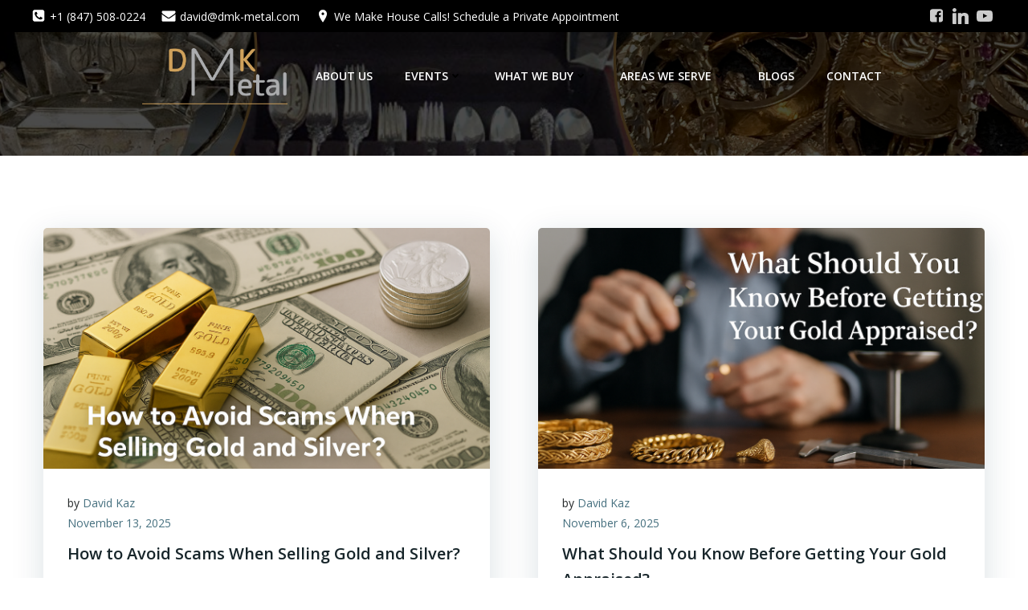

--- FILE ---
content_type: text/html; charset=UTF-8
request_url: https://www.dmk-metal.com/author/davidkaz/page/2/
body_size: 28942
content:
<!DOCTYPE html>
<html lang="en-US">
<head>
    <meta charset="UTF-8">
    <meta name="viewport" content="width=device-width, initial-scale=1">
    <link rel="profile" href="http://gmpg.org/xfn/11">
    <meta name='robots' content='index, follow, max-image-preview:large, max-snippet:-1, max-video-preview:-1' />

	<!-- This site is optimized with the Yoast SEO plugin v26.8 - https://yoast.com/product/yoast-seo-wordpress/ -->
	<title>David Kaz, Author at DMK Metal - Page 2 of 10</title>
	<link rel="canonical" href="https://www.dmk-metal.com/author/davidkaz/page/2/" />
	<link rel="prev" href="https://www.dmk-metal.com/author/davidkaz/" />
	<link rel="next" href="https://www.dmk-metal.com/author/davidkaz/page/3/" />
	<meta property="og:locale" content="en_US" />
	<meta property="og:type" content="profile" />
	<meta property="og:title" content="David Kaz, Author at DMK Metal - Page 2 of 10" />
	<meta property="og:url" content="https://www.dmk-metal.com/author/davidkaz/" />
	<meta property="og:site_name" content="DMK Metal" />
	<meta property="og:image" content="https://secure.gravatar.com/avatar/7980c5cdd957520718e557343367f872?s=500&d=mm&r=g" />
	<meta name="twitter:card" content="summary_large_image" />
	<script type="application/ld+json" class="yoast-schema-graph">{"@context":"https://schema.org","@graph":[{"@type":"ProfilePage","@id":"https://www.dmk-metal.com/author/davidkaz/","url":"https://www.dmk-metal.com/author/davidkaz/page/2/","name":"David Kaz, Author at DMK Metal - Page 2 of 10","isPartOf":{"@id":"https://www.dmk-metal.com/#website"},"primaryImageOfPage":{"@id":"https://www.dmk-metal.com/author/davidkaz/page/2/#primaryimage"},"image":{"@id":"https://www.dmk-metal.com/author/davidkaz/page/2/#primaryimage"},"thumbnailUrl":"https://www.dmk-metal.com/wp-content/uploads/2025/11/2.png","breadcrumb":{"@id":"https://www.dmk-metal.com/author/davidkaz/page/2/#breadcrumb"},"inLanguage":"en-US","potentialAction":[{"@type":"ReadAction","target":["https://www.dmk-metal.com/author/davidkaz/page/2/"]}]},{"@type":"ImageObject","inLanguage":"en-US","@id":"https://www.dmk-metal.com/author/davidkaz/page/2/#primaryimage","url":"https://www.dmk-metal.com/wp-content/uploads/2025/11/2.png","contentUrl":"https://www.dmk-metal.com/wp-content/uploads/2025/11/2.png","width":1200,"height":628,"caption":"Avoid Gold and Silver Selling Scams"},{"@type":"BreadcrumbList","@id":"https://www.dmk-metal.com/author/davidkaz/page/2/#breadcrumb","itemListElement":[{"@type":"ListItem","position":1,"name":"Home","item":"https://www.dmk-metal.com/"},{"@type":"ListItem","position":2,"name":"Archives for David Kaz"}]},{"@type":"WebSite","@id":"https://www.dmk-metal.com/#website","url":"https://www.dmk-metal.com/","name":"DMK Metal","description":"","publisher":{"@id":"https://www.dmk-metal.com/#organization"},"potentialAction":[{"@type":"SearchAction","target":{"@type":"EntryPoint","urlTemplate":"https://www.dmk-metal.com/?s={search_term_string}"},"query-input":{"@type":"PropertyValueSpecification","valueRequired":true,"valueName":"search_term_string"}}],"inLanguage":"en-US"},{"@type":"Organization","@id":"https://www.dmk-metal.com/#organization","name":"DMK Metal","url":"https://www.dmk-metal.com/","logo":{"@type":"ImageObject","inLanguage":"en-US","@id":"https://www.dmk-metal.com/#/schema/logo/image/","url":"https://www.dmk-metal.com/wp-content/uploads/2019/12/cropped-DMK-Metal-Logo-No-Line-1.png","contentUrl":"https://www.dmk-metal.com/wp-content/uploads/2019/12/cropped-DMK-Metal-Logo-No-Line-1.png","width":1070,"height":414,"caption":"DMK Metal"},"image":{"@id":"https://www.dmk-metal.com/#/schema/logo/image/"},"sameAs":["https://www.facebook.com/dmkmetalchicago/"]},{"@type":"Person","@id":"https://www.dmk-metal.com/#/schema/person/916e4bc59f90ef421b91f1cb04a06897","name":"David Kaz","image":{"@type":"ImageObject","inLanguage":"en-US","@id":"https://www.dmk-metal.com/#/schema/person/image/","url":"https://secure.gravatar.com/avatar/9d90e2f07a8841dd6505430b7d044688198e79c2c5b5061b83d226b4c1e4d10b?s=96&d=mm&r=g","contentUrl":"https://secure.gravatar.com/avatar/9d90e2f07a8841dd6505430b7d044688198e79c2c5b5061b83d226b4c1e4d10b?s=96&d=mm&r=g","caption":"David Kaz"},"mainEntityOfPage":{"@id":"https://www.dmk-metal.com/author/davidkaz/"}}]}</script>
	<!-- / Yoast SEO plugin. -->


<link rel='dns-prefetch' href='//fonts.googleapis.com' />
<link rel="alternate" type="application/rss+xml" title="DMK Metal &raquo; Feed" href="https://www.dmk-metal.com/feed/" />
<link rel="alternate" type="application/rss+xml" title="DMK Metal &raquo; Comments Feed" href="https://www.dmk-metal.com/comments/feed/" />
<link rel="alternate" type="application/rss+xml" title="DMK Metal &raquo; Posts by David Kaz Feed" href="https://www.dmk-metal.com/author/davidkaz/feed/" />
		<!-- This site uses the Google Analytics by MonsterInsights plugin v9.5.2 - Using Analytics tracking - https://www.monsterinsights.com/ -->
							<script src="//www.googletagmanager.com/gtag/js?id=G-F87WSSWLM5"  data-cfasync="false" data-wpfc-render="false" type="text/javascript" async></script>
			<script data-cfasync="false" data-wpfc-render="false" type="text/javascript">
				var mi_version = '9.5.2';
				var mi_track_user = true;
				var mi_no_track_reason = '';
								var MonsterInsightsDefaultLocations = {"page_location":"https:\/\/www.dmk-metal.com\/author\/davidkaz\/page\/2\/"};
				if ( typeof MonsterInsightsPrivacyGuardFilter === 'function' ) {
					var MonsterInsightsLocations = (typeof MonsterInsightsExcludeQuery === 'object') ? MonsterInsightsPrivacyGuardFilter( MonsterInsightsExcludeQuery ) : MonsterInsightsPrivacyGuardFilter( MonsterInsightsDefaultLocations );
				} else {
					var MonsterInsightsLocations = (typeof MonsterInsightsExcludeQuery === 'object') ? MonsterInsightsExcludeQuery : MonsterInsightsDefaultLocations;
				}

								var disableStrs = [
										'ga-disable-G-F87WSSWLM5',
									];

				/* Function to detect opted out users */
				function __gtagTrackerIsOptedOut() {
					for (var index = 0; index < disableStrs.length; index++) {
						if (document.cookie.indexOf(disableStrs[index] + '=true') > -1) {
							return true;
						}
					}

					return false;
				}

				/* Disable tracking if the opt-out cookie exists. */
				if (__gtagTrackerIsOptedOut()) {
					for (var index = 0; index < disableStrs.length; index++) {
						window[disableStrs[index]] = true;
					}
				}

				/* Opt-out function */
				function __gtagTrackerOptout() {
					for (var index = 0; index < disableStrs.length; index++) {
						document.cookie = disableStrs[index] + '=true; expires=Thu, 31 Dec 2099 23:59:59 UTC; path=/';
						window[disableStrs[index]] = true;
					}
				}

				if ('undefined' === typeof gaOptout) {
					function gaOptout() {
						__gtagTrackerOptout();
					}
				}
								window.dataLayer = window.dataLayer || [];

				window.MonsterInsightsDualTracker = {
					helpers: {},
					trackers: {},
				};
				if (mi_track_user) {
					function __gtagDataLayer() {
						dataLayer.push(arguments);
					}

					function __gtagTracker(type, name, parameters) {
						if (!parameters) {
							parameters = {};
						}

						if (parameters.send_to) {
							__gtagDataLayer.apply(null, arguments);
							return;
						}

						if (type === 'event') {
														parameters.send_to = monsterinsights_frontend.v4_id;
							var hookName = name;
							if (typeof parameters['event_category'] !== 'undefined') {
								hookName = parameters['event_category'] + ':' + name;
							}

							if (typeof MonsterInsightsDualTracker.trackers[hookName] !== 'undefined') {
								MonsterInsightsDualTracker.trackers[hookName](parameters);
							} else {
								__gtagDataLayer('event', name, parameters);
							}
							
						} else {
							__gtagDataLayer.apply(null, arguments);
						}
					}

					__gtagTracker('js', new Date());
					__gtagTracker('set', {
						'developer_id.dZGIzZG': true,
											});
					if ( MonsterInsightsLocations.page_location ) {
						__gtagTracker('set', MonsterInsightsLocations);
					}
										__gtagTracker('config', 'G-F87WSSWLM5', {"forceSSL":"true"} );
															window.gtag = __gtagTracker;										(function () {
						/* https://developers.google.com/analytics/devguides/collection/analyticsjs/ */
						/* ga and __gaTracker compatibility shim. */
						var noopfn = function () {
							return null;
						};
						var newtracker = function () {
							return new Tracker();
						};
						var Tracker = function () {
							return null;
						};
						var p = Tracker.prototype;
						p.get = noopfn;
						p.set = noopfn;
						p.send = function () {
							var args = Array.prototype.slice.call(arguments);
							args.unshift('send');
							__gaTracker.apply(null, args);
						};
						var __gaTracker = function () {
							var len = arguments.length;
							if (len === 0) {
								return;
							}
							var f = arguments[len - 1];
							if (typeof f !== 'object' || f === null || typeof f.hitCallback !== 'function') {
								if ('send' === arguments[0]) {
									var hitConverted, hitObject = false, action;
									if ('event' === arguments[1]) {
										if ('undefined' !== typeof arguments[3]) {
											hitObject = {
												'eventAction': arguments[3],
												'eventCategory': arguments[2],
												'eventLabel': arguments[4],
												'value': arguments[5] ? arguments[5] : 1,
											}
										}
									}
									if ('pageview' === arguments[1]) {
										if ('undefined' !== typeof arguments[2]) {
											hitObject = {
												'eventAction': 'page_view',
												'page_path': arguments[2],
											}
										}
									}
									if (typeof arguments[2] === 'object') {
										hitObject = arguments[2];
									}
									if (typeof arguments[5] === 'object') {
										Object.assign(hitObject, arguments[5]);
									}
									if ('undefined' !== typeof arguments[1].hitType) {
										hitObject = arguments[1];
										if ('pageview' === hitObject.hitType) {
											hitObject.eventAction = 'page_view';
										}
									}
									if (hitObject) {
										action = 'timing' === arguments[1].hitType ? 'timing_complete' : hitObject.eventAction;
										hitConverted = mapArgs(hitObject);
										__gtagTracker('event', action, hitConverted);
									}
								}
								return;
							}

							function mapArgs(args) {
								var arg, hit = {};
								var gaMap = {
									'eventCategory': 'event_category',
									'eventAction': 'event_action',
									'eventLabel': 'event_label',
									'eventValue': 'event_value',
									'nonInteraction': 'non_interaction',
									'timingCategory': 'event_category',
									'timingVar': 'name',
									'timingValue': 'value',
									'timingLabel': 'event_label',
									'page': 'page_path',
									'location': 'page_location',
									'title': 'page_title',
									'referrer' : 'page_referrer',
								};
								for (arg in args) {
																		if (!(!args.hasOwnProperty(arg) || !gaMap.hasOwnProperty(arg))) {
										hit[gaMap[arg]] = args[arg];
									} else {
										hit[arg] = args[arg];
									}
								}
								return hit;
							}

							try {
								f.hitCallback();
							} catch (ex) {
							}
						};
						__gaTracker.create = newtracker;
						__gaTracker.getByName = newtracker;
						__gaTracker.getAll = function () {
							return [];
						};
						__gaTracker.remove = noopfn;
						__gaTracker.loaded = true;
						window['__gaTracker'] = __gaTracker;
					})();
									} else {
										console.log("");
					(function () {
						function __gtagTracker() {
							return null;
						}

						window['__gtagTracker'] = __gtagTracker;
						window['gtag'] = __gtagTracker;
					})();
									}
			</script>
				<!-- / Google Analytics by MonsterInsights -->
		<style id='wp-img-auto-sizes-contain-inline-css' type='text/css'>
img:is([sizes=auto i],[sizes^="auto," i]){contain-intrinsic-size:3000px 1500px}
/*# sourceURL=wp-img-auto-sizes-contain-inline-css */
</style>
<link rel='stylesheet' id='extend-builder-css-css' href='https://www.dmk-metal.com/wp-content/plugins/colibri-page-builder-pro/extend-builder/assets/static/css/theme.css?ver=1.0.337-pro' type='text/css' media='all' />
<style id='extend-builder-css-inline-css' type='text/css'>
/* page css */
/* part css : theme-shapes */
.colibri-shape-circles {
background-image:url('https://www.dmk-metal.com/wp-content/themes/colibri-wp/resources/images/header-shapes/circles.png')
}
.colibri-shape-10degree-stripes {
background-image:url('https://www.dmk-metal.com/wp-content/themes/colibri-wp/resources/images/header-shapes/10degree-stripes.png')
}
.colibri-shape-rounded-squares-blue {
background-image:url('https://www.dmk-metal.com/wp-content/themes/colibri-wp/resources/images/header-shapes/rounded-squares-blue.png')
}
.colibri-shape-many-rounded-squares-blue {
background-image:url('https://www.dmk-metal.com/wp-content/themes/colibri-wp/resources/images/header-shapes/many-rounded-squares-blue.png')
}
.colibri-shape-two-circles {
background-image:url('https://www.dmk-metal.com/wp-content/themes/colibri-wp/resources/images/header-shapes/two-circles.png')
}
.colibri-shape-circles-2 {
background-image:url('https://www.dmk-metal.com/wp-content/themes/colibri-wp/resources/images/header-shapes/circles-2.png')
}
.colibri-shape-circles-3 {
background-image:url('https://www.dmk-metal.com/wp-content/themes/colibri-wp/resources/images/header-shapes/circles-3.png')
}
.colibri-shape-circles-gradient {
background-image:url('https://www.dmk-metal.com/wp-content/themes/colibri-wp/resources/images/header-shapes/circles-gradient.png')
}
.colibri-shape-circles-white-gradient {
background-image:url('https://www.dmk-metal.com/wp-content/themes/colibri-wp/resources/images/header-shapes/circles-white-gradient.png')
}
.colibri-shape-waves {
background-image:url('https://www.dmk-metal.com/wp-content/themes/colibri-wp/resources/images/header-shapes/waves.png')
}
.colibri-shape-waves-inverted {
background-image:url('https://www.dmk-metal.com/wp-content/themes/colibri-wp/resources/images/header-shapes/waves-inverted.png')
}
.colibri-shape-dots {
background-image:url('https://www.dmk-metal.com/wp-content/themes/colibri-wp/resources/images/header-shapes/dots.png')
}
.colibri-shape-left-tilted-lines {
background-image:url('https://www.dmk-metal.com/wp-content/themes/colibri-wp/resources/images/header-shapes/left-tilted-lines.png')
}
.colibri-shape-right-tilted-lines {
background-image:url('https://www.dmk-metal.com/wp-content/themes/colibri-wp/resources/images/header-shapes/right-tilted-lines.png')
}
.colibri-shape-right-tilted-strips {
background-image:url('https://www.dmk-metal.com/wp-content/themes/colibri-wp/resources/images/header-shapes/right-tilted-strips.png')
}
/* part css : theme */

.h-y-container > *:not(:last-child), .h-x-container-inner > * {
  margin-bottom: 20px;
}
.h-x-container-inner, .h-column__content > .h-x-container > *:last-child {
  margin-bottom: -20px;
}
.h-x-container-inner > * {
  padding-left: 8px;
  padding-right: 8px;
}
.h-x-container-inner {
  margin-left: -8px;
  margin-right: -8px;
}
[class*=style-], [class*=local-style-], .h-global-transition, .h-global-transition-all, .h-global-transition-all * {
  transition-duration: 0.5s;
}
.wp-block-button .wp-block-button__link:not(.has-background),.wp-block-file .wp-block-file__button {
  background-color: #03a9f4;
  background-image: none;
}
.wp-block-button .wp-block-button__link:not(.has-background):hover,.wp-block-button .wp-block-button__link:not(.has-background):focus,.wp-block-button .wp-block-button__link:not(.has-background):active,.wp-block-file .wp-block-file__button:hover,.wp-block-file .wp-block-file__button:focus,.wp-block-file .wp-block-file__button:active {
  background-color: rgb(2, 110, 159);
  background-image: none;
}
.wp-block-button.is-style-outline .wp-block-button__link:not(.has-background) {
  color: #03a9f4;
  background-color: transparent;
  background-image: none;
  border-top-width: 2px;
  border-top-color: #03a9f4;
  border-top-style: solid;
  border-right-width: 2px;
  border-right-color: #03a9f4;
  border-right-style: solid;
  border-bottom-width: 2px;
  border-bottom-color: #03a9f4;
  border-bottom-style: solid;
  border-left-width: 2px;
  border-left-color: #03a9f4;
  border-left-style: solid;
}
.wp-block-button.is-style-outline .wp-block-button__link:not(.has-background):hover,.wp-block-button.is-style-outline .wp-block-button__link:not(.has-background):focus,.wp-block-button.is-style-outline .wp-block-button__link:not(.has-background):active {
  color: #fff;
  background-color: #03a9f4;
  background-image: none;
}
.has-background-color,*[class^="wp-block-"].is-style-solid-color {
  background-color: #03a9f4;
  background-image: none;
}
.has-colibri-color-1-background-color {
  background-color: #03a9f4;
  background-image: none;
}
.wp-block-button .wp-block-button__link.has-colibri-color-1-background-color {
  background-color: #03a9f4;
  background-image: none;
}
.wp-block-button .wp-block-button__link.has-colibri-color-1-background-color:hover,.wp-block-button .wp-block-button__link.has-colibri-color-1-background-color:focus,.wp-block-button .wp-block-button__link.has-colibri-color-1-background-color:active {
  background-color: rgb(2, 110, 159);
  background-image: none;
}
.wp-block-button.is-style-outline .wp-block-button__link.has-colibri-color-1-background-color {
  color: #03a9f4;
  background-color: transparent;
  background-image: none;
  border-top-width: 2px;
  border-top-color: #03a9f4;
  border-top-style: solid;
  border-right-width: 2px;
  border-right-color: #03a9f4;
  border-right-style: solid;
  border-bottom-width: 2px;
  border-bottom-color: #03a9f4;
  border-bottom-style: solid;
  border-left-width: 2px;
  border-left-color: #03a9f4;
  border-left-style: solid;
}
.wp-block-button.is-style-outline .wp-block-button__link.has-colibri-color-1-background-color:hover,.wp-block-button.is-style-outline .wp-block-button__link.has-colibri-color-1-background-color:focus,.wp-block-button.is-style-outline .wp-block-button__link.has-colibri-color-1-background-color:active {
  color: #fff;
  background-color: #03a9f4;
  background-image: none;
}
*[class^="wp-block-"].has-colibri-color-1-background-color,*[class^="wp-block-"] .has-colibri-color-1-background-color,*[class^="wp-block-"].is-style-solid-color.has-colibri-color-1-color,*[class^="wp-block-"].is-style-solid-color blockquote.has-colibri-color-1-color,*[class^="wp-block-"].is-style-solid-color blockquote.has-colibri-color-1-color p {
  background-color: #03a9f4;
  background-image: none;
}
.has-colibri-color-1-color {
  color: #03a9f4;
}
.has-colibri-color-2-background-color {
  background-color: #f79007;
  background-image: none;
}
.wp-block-button .wp-block-button__link.has-colibri-color-2-background-color {
  background-color: #f79007;
  background-image: none;
}
.wp-block-button .wp-block-button__link.has-colibri-color-2-background-color:hover,.wp-block-button .wp-block-button__link.has-colibri-color-2-background-color:focus,.wp-block-button .wp-block-button__link.has-colibri-color-2-background-color:active {
  background-color: rgb(162, 94, 5);
  background-image: none;
}
.wp-block-button.is-style-outline .wp-block-button__link.has-colibri-color-2-background-color {
  color: #f79007;
  background-color: transparent;
  background-image: none;
  border-top-width: 2px;
  border-top-color: #f79007;
  border-top-style: solid;
  border-right-width: 2px;
  border-right-color: #f79007;
  border-right-style: solid;
  border-bottom-width: 2px;
  border-bottom-color: #f79007;
  border-bottom-style: solid;
  border-left-width: 2px;
  border-left-color: #f79007;
  border-left-style: solid;
}
.wp-block-button.is-style-outline .wp-block-button__link.has-colibri-color-2-background-color:hover,.wp-block-button.is-style-outline .wp-block-button__link.has-colibri-color-2-background-color:focus,.wp-block-button.is-style-outline .wp-block-button__link.has-colibri-color-2-background-color:active {
  color: #fff;
  background-color: #f79007;
  background-image: none;
}
*[class^="wp-block-"].has-colibri-color-2-background-color,*[class^="wp-block-"] .has-colibri-color-2-background-color,*[class^="wp-block-"].is-style-solid-color.has-colibri-color-2-color,*[class^="wp-block-"].is-style-solid-color blockquote.has-colibri-color-2-color,*[class^="wp-block-"].is-style-solid-color blockquote.has-colibri-color-2-color p {
  background-color: #f79007;
  background-image: none;
}
.has-colibri-color-2-color {
  color: #f79007;
}
.has-colibri-color-3-background-color {
  background-color: #00bf87;
  background-image: none;
}
.wp-block-button .wp-block-button__link.has-colibri-color-3-background-color {
  background-color: #00bf87;
  background-image: none;
}
.wp-block-button .wp-block-button__link.has-colibri-color-3-background-color:hover,.wp-block-button .wp-block-button__link.has-colibri-color-3-background-color:focus,.wp-block-button .wp-block-button__link.has-colibri-color-3-background-color:active {
  background-color: rgb(0, 106, 75);
  background-image: none;
}
.wp-block-button.is-style-outline .wp-block-button__link.has-colibri-color-3-background-color {
  color: #00bf87;
  background-color: transparent;
  background-image: none;
  border-top-width: 2px;
  border-top-color: #00bf87;
  border-top-style: solid;
  border-right-width: 2px;
  border-right-color: #00bf87;
  border-right-style: solid;
  border-bottom-width: 2px;
  border-bottom-color: #00bf87;
  border-bottom-style: solid;
  border-left-width: 2px;
  border-left-color: #00bf87;
  border-left-style: solid;
}
.wp-block-button.is-style-outline .wp-block-button__link.has-colibri-color-3-background-color:hover,.wp-block-button.is-style-outline .wp-block-button__link.has-colibri-color-3-background-color:focus,.wp-block-button.is-style-outline .wp-block-button__link.has-colibri-color-3-background-color:active {
  color: #fff;
  background-color: #00bf87;
  background-image: none;
}
*[class^="wp-block-"].has-colibri-color-3-background-color,*[class^="wp-block-"] .has-colibri-color-3-background-color,*[class^="wp-block-"].is-style-solid-color.has-colibri-color-3-color,*[class^="wp-block-"].is-style-solid-color blockquote.has-colibri-color-3-color,*[class^="wp-block-"].is-style-solid-color blockquote.has-colibri-color-3-color p {
  background-color: #00bf87;
  background-image: none;
}
.has-colibri-color-3-color {
  color: #00bf87;
}
.has-colibri-color-4-background-color {
  background-color: #6632ff;
  background-image: none;
}
.wp-block-button .wp-block-button__link.has-colibri-color-4-background-color {
  background-color: #6632ff;
  background-image: none;
}
.wp-block-button .wp-block-button__link.has-colibri-color-4-background-color:hover,.wp-block-button .wp-block-button__link.has-colibri-color-4-background-color:focus,.wp-block-button .wp-block-button__link.has-colibri-color-4-background-color:active {
  background-color: rgb(68, 33, 170);
  background-image: none;
}
.wp-block-button.is-style-outline .wp-block-button__link.has-colibri-color-4-background-color {
  color: #6632ff;
  background-color: transparent;
  background-image: none;
  border-top-width: 2px;
  border-top-color: #6632ff;
  border-top-style: solid;
  border-right-width: 2px;
  border-right-color: #6632ff;
  border-right-style: solid;
  border-bottom-width: 2px;
  border-bottom-color: #6632ff;
  border-bottom-style: solid;
  border-left-width: 2px;
  border-left-color: #6632ff;
  border-left-style: solid;
}
.wp-block-button.is-style-outline .wp-block-button__link.has-colibri-color-4-background-color:hover,.wp-block-button.is-style-outline .wp-block-button__link.has-colibri-color-4-background-color:focus,.wp-block-button.is-style-outline .wp-block-button__link.has-colibri-color-4-background-color:active {
  color: #fff;
  background-color: #6632ff;
  background-image: none;
}
*[class^="wp-block-"].has-colibri-color-4-background-color,*[class^="wp-block-"] .has-colibri-color-4-background-color,*[class^="wp-block-"].is-style-solid-color.has-colibri-color-4-color,*[class^="wp-block-"].is-style-solid-color blockquote.has-colibri-color-4-color,*[class^="wp-block-"].is-style-solid-color blockquote.has-colibri-color-4-color p {
  background-color: #6632ff;
  background-image: none;
}
.has-colibri-color-4-color {
  color: #6632ff;
}
.has-colibri-color-5-background-color {
  background-color: #FFFFFF;
  background-image: none;
}
.wp-block-button .wp-block-button__link.has-colibri-color-5-background-color {
  background-color: #FFFFFF;
  background-image: none;
}
.wp-block-button .wp-block-button__link.has-colibri-color-5-background-color:hover,.wp-block-button .wp-block-button__link.has-colibri-color-5-background-color:focus,.wp-block-button .wp-block-button__link.has-colibri-color-5-background-color:active {
  background-color: rgb(102, 102, 102);
  background-image: none;
}
.wp-block-button.is-style-outline .wp-block-button__link.has-colibri-color-5-background-color {
  color: #FFFFFF;
  background-color: transparent;
  background-image: none;
  border-top-width: 2px;
  border-top-color: #FFFFFF;
  border-top-style: solid;
  border-right-width: 2px;
  border-right-color: #FFFFFF;
  border-right-style: solid;
  border-bottom-width: 2px;
  border-bottom-color: #FFFFFF;
  border-bottom-style: solid;
  border-left-width: 2px;
  border-left-color: #FFFFFF;
  border-left-style: solid;
}
.wp-block-button.is-style-outline .wp-block-button__link.has-colibri-color-5-background-color:hover,.wp-block-button.is-style-outline .wp-block-button__link.has-colibri-color-5-background-color:focus,.wp-block-button.is-style-outline .wp-block-button__link.has-colibri-color-5-background-color:active {
  color: #fff;
  background-color: #FFFFFF;
  background-image: none;
}
*[class^="wp-block-"].has-colibri-color-5-background-color,*[class^="wp-block-"] .has-colibri-color-5-background-color,*[class^="wp-block-"].is-style-solid-color.has-colibri-color-5-color,*[class^="wp-block-"].is-style-solid-color blockquote.has-colibri-color-5-color,*[class^="wp-block-"].is-style-solid-color blockquote.has-colibri-color-5-color p {
  background-color: #FFFFFF;
  background-image: none;
}
.has-colibri-color-5-color {
  color: #FFFFFF;
}
.has-colibri-color-6-background-color {
  background-color: #17252a;
  background-image: none;
}
.wp-block-button .wp-block-button__link.has-colibri-color-6-background-color {
  background-color: #17252a;
  background-image: none;
}
.wp-block-button .wp-block-button__link.has-colibri-color-6-background-color:hover,.wp-block-button .wp-block-button__link.has-colibri-color-6-background-color:focus,.wp-block-button .wp-block-button__link.has-colibri-color-6-background-color:active {
  background-color: rgb(23, 37, 42);
  background-image: none;
}
.wp-block-button.is-style-outline .wp-block-button__link.has-colibri-color-6-background-color {
  color: #17252a;
  background-color: transparent;
  background-image: none;
  border-top-width: 2px;
  border-top-color: #17252a;
  border-top-style: solid;
  border-right-width: 2px;
  border-right-color: #17252a;
  border-right-style: solid;
  border-bottom-width: 2px;
  border-bottom-color: #17252a;
  border-bottom-style: solid;
  border-left-width: 2px;
  border-left-color: #17252a;
  border-left-style: solid;
}
.wp-block-button.is-style-outline .wp-block-button__link.has-colibri-color-6-background-color:hover,.wp-block-button.is-style-outline .wp-block-button__link.has-colibri-color-6-background-color:focus,.wp-block-button.is-style-outline .wp-block-button__link.has-colibri-color-6-background-color:active {
  color: #fff;
  background-color: #17252a;
  background-image: none;
}
*[class^="wp-block-"].has-colibri-color-6-background-color,*[class^="wp-block-"] .has-colibri-color-6-background-color,*[class^="wp-block-"].is-style-solid-color.has-colibri-color-6-color,*[class^="wp-block-"].is-style-solid-color blockquote.has-colibri-color-6-color,*[class^="wp-block-"].is-style-solid-color blockquote.has-colibri-color-6-color p {
  background-color: #17252a;
  background-image: none;
}
.has-colibri-color-6-color {
  color: #17252a;
}
#colibri .woocommerce-store-notice,#colibri.woocommerce .content .h-section input[type=submit],#colibri.woocommerce-page  .content .h-section  input[type=button],#colibri.woocommerce .content .h-section  input[type=button],#colibri.woocommerce-page  .content .h-section .button,#colibri.woocommerce .content .h-section .button,#colibri.woocommerce-page  .content .h-section  a.button,#colibri.woocommerce .content .h-section  a.button,#colibri.woocommerce-page  .content .h-section button.button,#colibri.woocommerce .content .h-section button.button,#colibri.woocommerce-page  .content .h-section input.button,#colibri.woocommerce .content .h-section input.button,#colibri.woocommerce-page  .content .h-section input#submit,#colibri.woocommerce .content .h-section input#submit,#colibri.woocommerce-page  .content .h-section a.added_to_cart,#colibri.woocommerce .content .h-section a.added_to_cart,#colibri.woocommerce-page  .content .h-section .ui-slider-range,#colibri.woocommerce .content .h-section .ui-slider-range,#colibri.woocommerce-page  .content .h-section .ui-slider-handle,#colibri.woocommerce .content .h-section .ui-slider-handle {
  background-color: #03a9f4;
  background-image: none;
  border-top-width: 0px;
  border-top-color: #03a9f4;
  border-top-style: solid;
  border-right-width: 0px;
  border-right-color: #03a9f4;
  border-right-style: solid;
  border-bottom-width: 0px;
  border-bottom-color: #03a9f4;
  border-bottom-style: solid;
  border-left-width: 0px;
  border-left-color: #03a9f4;
  border-left-style: solid;
}
#colibri .woocommerce-store-notice:hover,#colibri .woocommerce-store-notice:focus,#colibri .woocommerce-store-notice:active,#colibri.woocommerce .content .h-section input[type=submit]:hover,#colibri.woocommerce .content .h-section input[type=submit]:focus,#colibri.woocommerce .content .h-section input[type=submit]:active,#colibri.woocommerce-page  .content .h-section  input[type=button]:hover,#colibri.woocommerce-page  .content .h-section  input[type=button]:focus,#colibri.woocommerce-page  .content .h-section  input[type=button]:active,#colibri.woocommerce .content .h-section  input[type=button]:hover,#colibri.woocommerce .content .h-section  input[type=button]:focus,#colibri.woocommerce .content .h-section  input[type=button]:active,#colibri.woocommerce-page  .content .h-section .button:hover,#colibri.woocommerce-page  .content .h-section .button:focus,#colibri.woocommerce-page  .content .h-section .button:active,#colibri.woocommerce .content .h-section .button:hover,#colibri.woocommerce .content .h-section .button:focus,#colibri.woocommerce .content .h-section .button:active,#colibri.woocommerce-page  .content .h-section  a.button:hover,#colibri.woocommerce-page  .content .h-section  a.button:focus,#colibri.woocommerce-page  .content .h-section  a.button:active,#colibri.woocommerce .content .h-section  a.button:hover,#colibri.woocommerce .content .h-section  a.button:focus,#colibri.woocommerce .content .h-section  a.button:active,#colibri.woocommerce-page  .content .h-section button.button:hover,#colibri.woocommerce-page  .content .h-section button.button:focus,#colibri.woocommerce-page  .content .h-section button.button:active,#colibri.woocommerce .content .h-section button.button:hover,#colibri.woocommerce .content .h-section button.button:focus,#colibri.woocommerce .content .h-section button.button:active,#colibri.woocommerce-page  .content .h-section input.button:hover,#colibri.woocommerce-page  .content .h-section input.button:focus,#colibri.woocommerce-page  .content .h-section input.button:active,#colibri.woocommerce .content .h-section input.button:hover,#colibri.woocommerce .content .h-section input.button:focus,#colibri.woocommerce .content .h-section input.button:active,#colibri.woocommerce-page  .content .h-section input#submit:hover,#colibri.woocommerce-page  .content .h-section input#submit:focus,#colibri.woocommerce-page  .content .h-section input#submit:active,#colibri.woocommerce .content .h-section input#submit:hover,#colibri.woocommerce .content .h-section input#submit:focus,#colibri.woocommerce .content .h-section input#submit:active,#colibri.woocommerce-page  .content .h-section a.added_to_cart:hover,#colibri.woocommerce-page  .content .h-section a.added_to_cart:focus,#colibri.woocommerce-page  .content .h-section a.added_to_cart:active,#colibri.woocommerce .content .h-section a.added_to_cart:hover,#colibri.woocommerce .content .h-section a.added_to_cart:focus,#colibri.woocommerce .content .h-section a.added_to_cart:active,#colibri.woocommerce-page  .content .h-section .ui-slider-range:hover,#colibri.woocommerce-page  .content .h-section .ui-slider-range:focus,#colibri.woocommerce-page  .content .h-section .ui-slider-range:active,#colibri.woocommerce .content .h-section .ui-slider-range:hover,#colibri.woocommerce .content .h-section .ui-slider-range:focus,#colibri.woocommerce .content .h-section .ui-slider-range:active,#colibri.woocommerce-page  .content .h-section .ui-slider-handle:hover,#colibri.woocommerce-page  .content .h-section .ui-slider-handle:focus,#colibri.woocommerce-page  .content .h-section .ui-slider-handle:active,#colibri.woocommerce .content .h-section .ui-slider-handle:hover,#colibri.woocommerce .content .h-section .ui-slider-handle:focus,#colibri.woocommerce .content .h-section .ui-slider-handle:active {
  background-color: rgb(2, 110, 159);
  background-image: none;
  border-top-width: 0px;
  border-top-color: rgb(2, 110, 159);
  border-top-style: solid;
  border-right-width: 0px;
  border-right-color: rgb(2, 110, 159);
  border-right-style: solid;
  border-bottom-width: 0px;
  border-bottom-color: rgb(2, 110, 159);
  border-bottom-style: solid;
  border-left-width: 0px;
  border-left-color: rgb(2, 110, 159);
  border-left-style: solid;
}
#colibri.woocommerce-page  .content .h-section .star-rating::before,#colibri.woocommerce .content .h-section .star-rating::before,#colibri.woocommerce-page  .content .h-section .star-rating span::before,#colibri.woocommerce .content .h-section .star-rating span::before {
  color: #03a9f4;
}
#colibri.woocommerce-page  .content .h-section .price,#colibri.woocommerce .content .h-section .price {
  color: #03a9f4;
}
#colibri.woocommerce-page  .content .h-section .price del,#colibri.woocommerce .content .h-section .price del {
  color: rgb(84, 194, 244);
}
#colibri.woocommerce-page  .content .h-section .onsale,#colibri.woocommerce .content .h-section .onsale {
  background-color: #03a9f4;
  background-image: none;
}
#colibri.woocommerce-page  .content .h-section .onsale:hover,#colibri.woocommerce-page  .content .h-section .onsale:focus,#colibri.woocommerce-page  .content .h-section .onsale:active,#colibri.woocommerce .content .h-section .onsale:hover,#colibri.woocommerce .content .h-section .onsale:focus,#colibri.woocommerce .content .h-section .onsale:active {
  background-color: rgb(2, 110, 159);
  background-image: none;
}
#colibri.woocommerce ul.products li.product h2:hover {
  color: #03a9f4;
}
#colibri.woocommerce-page  .content .h-section .woocommerce-pagination .page-numbers.current,#colibri.woocommerce .content .h-section .woocommerce-pagination .page-numbers.current,#colibri.woocommerce-page  .content .h-section .woocommerce-pagination a.page-numbers:hover,#colibri.woocommerce .content .h-section .woocommerce-pagination a.page-numbers:hover {
  background-color: #03a9f4;
  background-image: none;
}
#colibri.woocommerce-page  .content .h-section .comment-form-rating .stars a,#colibri.woocommerce .content .h-section .comment-form-rating .stars a {
  color: #03a9f4;
}
.h-section-global-spacing {
  padding-top: 90px;
  padding-bottom: 90px;
}
#colibri .colibri-language-switcher {
  background-color: white;
  background-image: none;
  top: 80px;
  border-top-width: 0px;
  border-top-style: none;
  border-top-left-radius: 4px;
  border-top-right-radius: 0px;
  border-right-width: 0px;
  border-right-style: none;
  border-bottom-width: 0px;
  border-bottom-style: none;
  border-bottom-left-radius: 4px;
  border-bottom-right-radius: 0px;
  border-left-width: 0px;
  border-left-style: none;
}
#colibri .colibri-language-switcher .lang-item {
  padding-top: 14px;
  padding-right: 18px;
  padding-bottom: 14px;
  padding-left: 18px;
}
body {
  font-family: Open Sans;
  font-weight: 400;
  font-size: 16px;
  line-height: 1.6;
  color: rgb(70, 112, 127);
}
body a {
  font-family: Open Sans;
  font-weight: 400;
  text-decoration: none;
  font-size: 1em;
  line-height: 1.5;
  color: rgb(45, 166, 220);
}
body p {
  margin-bottom: 16px;
  font-family: Open Sans;
  font-weight: 400;
  font-size: 16px;
  line-height: 1.6;
  color: rgb(70, 112, 127);
}
body .h-lead p {
  margin-bottom: 16px;
  font-family: Open Sans;
  font-weight: 300;
  font-size: 1.25em;
  line-height: 1.5;
  color: rgb(37, 41, 42);
}
body blockquote p {
  margin-bottom: 16px;
  font-family: Open Sans;
  font-weight: 400;
  font-size: 16px;
  line-height: 1.6;
  color: rgb(70, 112, 127);
}
body h1 {
  margin-bottom: 16px;
  font-family: Open Sans;
  font-weight: 300;
  font-size: 3.375em;
  line-height: 1.26;
  color: rgb(23, 37, 42);
}
body h2 {
  margin-bottom: 16px;
  font-family: Open Sans;
  font-weight: 300;
  font-size: 2.625em;
  line-height: 1.143;
  color: rgb(23, 37, 42);
}
body h3 {
  margin-bottom: 16px;
  font-family: Open Sans;
  font-weight: 300;
  font-size: 2.25em;
  line-height: 1.25;
  color: rgb(23, 37, 42);
}
body h4 {
  margin-bottom: 16px;
  font-family: Open Sans;
  font-weight: 600;
  font-size: 1.25em;
  line-height: 1.6;
  color: rgb(23, 37, 42);
}
body h5 {
  margin-bottom: 16px;
  font-family: Open Sans;
  font-weight: 600;
  font-size: 1.125em;
  line-height: 1.55;
  color: rgb(23, 37, 42);
}
body h6 {
  margin-bottom: 16px;
  font-family: Open Sans;
  font-weight: 600;
  font-size: 1em;
  line-height: 1.6;
  color: rgb(23, 37, 42);
}


@media (min-width: 768px) and (max-width: 1023px){
.h-section-global-spacing {
  padding-top: 60px;
  padding-bottom: 60px;
}

}

@media (max-width: 767px){
.h-section-global-spacing {
  padding-top: 30px;
  padding-bottom: 30px;
}

}
/* part css : page */
#colibri .style-2 {
  animation-duration: 0.5s;
  padding-top: 20px;
  padding-bottom: 20px;
  background-color: unset;
  background-image: none;
}
#colibri .h-navigation_sticky .style-2,#colibri .h-navigation_sticky.style-2 {
  background-color: #ffffff;
  background-image: none;
  padding-top: 10px;
  padding-bottom: 10px;
  box-shadow: 0px 0px 4px 0px rgba(0,0,0,0.5) ;
}
#colibri .style-4 {
  text-align: center;
  height: auto;
  min-height: unset;
}
#colibri .style-5-image {
  max-height: 70px;
}
#colibri .style-5 a,#colibri .style-5  .logo-text {
  color: #ffffff;
  text-decoration: none;
}
#colibri .h-navigation_sticky .style-5-image,#colibri .h-navigation_sticky.style-5-image {
  max-height: 70px;
}
#colibri .h-navigation_sticky .style-5 a,#colibri .h-navigation_sticky .style-5  .logo-text,#colibri .h-navigation_sticky.style-5 a,#colibri .h-navigation_sticky.style-5  .logo-text {
  color: #000000;
  text-decoration: none;
}
#colibri .style-8 {
  text-align: center;
  height: auto;
  min-height: unset;
}
#colibri .style-9 >  div > .colibri-menu-container > ul.colibri-menu {
  justify-content: flex-end;
}
#colibri .style-9 >  div > .colibri-menu-container > ul.colibri-menu > li {
  margin-top: 0px;
  margin-right: 20px;
  margin-bottom: 0px;
  margin-left: 20px;
  padding-top: 10px;
  padding-right: 0px;
  padding-bottom: 10px;
  padding-left: 0px;
}
#colibri .style-9 >  div > .colibri-menu-container > ul.colibri-menu > li.current_page_item,#colibri .style-9  >  div > .colibri-menu-container > ul.colibri-menu > li.current_page_item:hover {
  margin-top: 0px;
  margin-right: 20px;
  margin-bottom: 0px;
  margin-left: 20px;
  padding-top: 10px;
  padding-right: 0px;
  padding-bottom: 10px;
  padding-left: 0px;
}
#colibri .style-9 >  div > .colibri-menu-container > ul.colibri-menu > li > a {
  font-family: Open Sans;
  font-weight: 600;
  text-transform: uppercase;
  font-size: 14px;
  line-height: 1.5em;
  letter-spacing: 0px;
  color: #FFFFFF;
}
#colibri .style-9  >  div > .colibri-menu-container > ul.colibri-menu > li.hover  > a {
  color: rgb(166, 220, 244);
}
#colibri .style-9  >  div > .colibri-menu-container > ul.colibri-menu > li:hover > a,#colibri .style-9  >  div > .colibri-menu-container > ul.colibri-menu > li.hover  > a {
  color: rgb(166, 220, 244);
}
#colibri .style-9  >  div > .colibri-menu-container > ul.colibri-menu > li.current_page_item > a,#colibri .style-9  >  div > .colibri-menu-container > ul.colibri-menu > li.current_page_item > a:hover {
  font-family: Open Sans;
  font-weight: 600;
  text-transform: uppercase;
  font-size: 14px;
  line-height: 1.5em;
  letter-spacing: 0px;
  color: rgb(166, 220, 244);
}
#colibri .style-9 >  div > .colibri-menu-container > ul.colibri-menu li > ul {
  background-color: #ffffff;
  background-image: none;
  margin-right: 5px;
  margin-left: 5px;
  box-shadow: 0px 0px 5px 2px rgba(0, 0, 0, 0.04) ;
}
#colibri .style-9 >  div > .colibri-menu-container > ul.colibri-menu li > ul  li {
  padding-top: 10px;
  padding-right: 20px;
  padding-bottom: 10px;
  padding-left: 20px;
  border-top-width: 0px;
  border-top-style: none;
  border-right-width: 0px;
  border-right-style: none;
  border-bottom-width: 1px;
  border-bottom-color: rgba(128,128,128,.2);
  border-bottom-style: solid;
  border-left-width: 0px;
  border-left-style: none;
  background-color: rgb(255, 255, 255);
  background-image: none;
}
#colibri .style-9  >  div > .colibri-menu-container > ul.colibri-menu li > ul > li.hover {
  background-color: #03a9f4;
}
#colibri .style-9  >  div > .colibri-menu-container > ul.colibri-menu li > ul > li:hover,#colibri .style-9  >  div > .colibri-menu-container > ul.colibri-menu li > ul > li.hover {
  background-color: #03a9f4;
}
#colibri .style-9 >  div > .colibri-menu-container > ul.colibri-menu li > ul li.current_page_item,#colibri .style-9  >  div > .colibri-menu-container > ul.colibri-menu li > ul > li.current_page_item:hover {
  padding-top: 10px;
  padding-right: 20px;
  padding-bottom: 10px;
  padding-left: 20px;
  border-top-width: 0px;
  border-top-style: none;
  border-right-width: 0px;
  border-right-style: none;
  border-bottom-width: 1px;
  border-bottom-color: rgba(128,128,128,.2);
  border-bottom-style: solid;
  border-left-width: 0px;
  border-left-style: none;
  background-color: #03a9f4;
  background-image: none;
}
#colibri .style-9 >  div > .colibri-menu-container > ul.colibri-menu li > ul > li > a {
  font-size: 14px;
  color: rgb(37, 41, 42);
}
#colibri .style-9  >  div > .colibri-menu-container > ul.colibri-menu li > ul > li.hover  > a {
  color: rgb(255, 255, 255);
}
#colibri .style-9  >  div > .colibri-menu-container > ul.colibri-menu li > ul > li:hover > a,#colibri .style-9  >  div > .colibri-menu-container > ul.colibri-menu li > ul > li.hover  > a {
  color: rgb(255, 255, 255);
}
#colibri .style-9 >  div > .colibri-menu-container > ul.colibri-menu li > ul > li.current_page_item > a,#colibri .style-9  >  div > .colibri-menu-container > ul.colibri-menu li > ul > li.current_page_item > a:hover {
  font-size: 14px;
  color: rgb(255, 255, 255);
}
#colibri .style-9 >  div > .colibri-menu-container > ul.colibri-menu.bordered-active-item > li::after,#colibri .style-9 
      ul.colibri-menu.bordered-active-item > li::before {
  background-color: rgb(166, 220, 244);
  background-image: none;
  height: 3px;
}
#colibri .style-9 >  div > .colibri-menu-container > ul.colibri-menu.solid-active-item > li::after,#colibri .style-9 
      ul.colibri-menu.solid-active-item > li::before {
  background-color: white;
  background-image: none;
  border-top-width: 0px;
  border-top-style: none;
  border-top-left-radius: 0%;
  border-top-right-radius: 0%;
  border-right-width: 0px;
  border-right-style: none;
  border-bottom-width: 0px;
  border-bottom-style: none;
  border-bottom-left-radius: 0%;
  border-bottom-right-radius: 0%;
  border-left-width: 0px;
  border-left-style: none;
}
#colibri .style-9 >  div > .colibri-menu-container > ul.colibri-menu > li > ul {
  margin-top: 0px;
}
#colibri .style-9 >  div > .colibri-menu-container > ul.colibri-menu > li > ul::before {
  height: 0px;
  width: 100% ;
}
#colibri .style-9 >  div > .colibri-menu-container > ul.colibri-menu  li > a > svg,#colibri .style-9 >  div > .colibri-menu-container > ul.colibri-menu  li > a >  .arrow-wrapper {
  padding-right: 5px;
  padding-left: 5px;
  color: black;
}
#colibri .style-9 >  div > .colibri-menu-container > ul.colibri-menu li.current_page_item > a > svg,#colibri .style-9 >  div > .colibri-menu-container > ul.colibri-menu > li.current_page_item:hover > a > svg,#colibri .style-9 >  div > .colibri-menu-container > ul.colibri-menu li.current_page_item > a > .arrow-wrapper,#colibri .style-9 >  div > .colibri-menu-container > ul.colibri-menu > li.current_page_item:hover > a > .arrow-wrapper {
  padding-right: 5px;
  padding-left: 5px;
  color: black;
}
#colibri .style-9 >  div > .colibri-menu-container > ul.colibri-menu li > ul  li > a > svg,#colibri .style-9 >  div > .colibri-menu-container > ul.colibri-menu li > ul  li > a >  .arrow-wrapper {
  color: rgb(255, 255, 255);
}
#colibri .style-9 >  div > .colibri-menu-container > ul.colibri-menu li > ul li.current_page_item > a > svg,#colibri .style-9 >  div > .colibri-menu-container > ul.colibri-menu li > ul > li.current_page_item:hover > a > svg,#colibri .style-9 >  div > .colibri-menu-container > ul.colibri-menu li > ul li.current_page_item > a > .arrow-wrapper,#colibri .style-9 >  div > .colibri-menu-container > ul.colibri-menu li > ul > li.current_page_item:hover > a > .arrow-wrapper {
  color: rgb(255, 255, 255);
}
#colibri .h-navigation_sticky .style-9 >  div > .colibri-menu-container > ul.colibri-menu > li > a,#colibri .h-navigation_sticky.style-9 >  div > .colibri-menu-container > ul.colibri-menu > li > a {
  color: rgb(2, 110, 159);
}
#colibri .h-navigation_sticky .style-9  >  div > .colibri-menu-container > ul.colibri-menu > li.hover  > a,#colibri .h-navigation_sticky.style-9  >  div > .colibri-menu-container > ul.colibri-menu > li.hover  > a {
  color: #03a9f4;
}
#colibri .h-navigation_sticky .style-9  >  div > .colibri-menu-container > ul.colibri-menu > li:hover > a,#colibri .h-navigation_sticky .style-9  >  div > .colibri-menu-container > ul.colibri-menu > li.hover  > a,#colibri .h-navigation_sticky.style-9  >  div > .colibri-menu-container > ul.colibri-menu > li:hover > a,#colibri .h-navigation_sticky.style-9  >  div > .colibri-menu-container > ul.colibri-menu > li.hover  > a {
  color: #03a9f4;
}
#colibri .h-navigation_sticky .style-9  >  div > .colibri-menu-container > ul.colibri-menu > li.current_page_item > a,#colibri .h-navigation_sticky .style-9  >  div > .colibri-menu-container > ul.colibri-menu > li.current_page_item > a:hover,#colibri .h-navigation_sticky.style-9  >  div > .colibri-menu-container > ul.colibri-menu > li.current_page_item > a,#colibri .h-navigation_sticky.style-9  >  div > .colibri-menu-container > ul.colibri-menu > li.current_page_item > a:hover {
  color: #03a9f4;
}
#colibri .h-navigation_sticky .style-9 >  div > .colibri-menu-container > ul.colibri-menu.bordered-active-item > li::after,#colibri .h-navigation_sticky .style-9 
      ul.colibri-menu.bordered-active-item > li::before,#colibri .h-navigation_sticky.style-9 >  div > .colibri-menu-container > ul.colibri-menu.bordered-active-item > li::after,#colibri .h-navigation_sticky.style-9 
      ul.colibri-menu.bordered-active-item > li::before {
  background-color: #03a9f4;
  background-image: none;
}
#colibri .style-10-offscreen {
  background-color: #222B34;
  background-image: none;
  width: 300px !important;
}
#colibri .style-10-offscreenOverlay {
  background-color: rgba(0,0,0,0.5);
  background-image: none;
}
#colibri .style-10  .h-hamburger-icon {
  background-color: rgba(0, 0, 0, 0.1);
  background-image: none;
  border-top-width: 0px;
  border-top-color: black;
  border-top-style: solid;
  border-top-left-radius: 100%;
  border-top-right-radius: 100%;
  border-right-width: 0px;
  border-right-color: black;
  border-right-style: solid;
  border-bottom-width: 0px;
  border-bottom-color: black;
  border-bottom-style: solid;
  border-bottom-left-radius: 100%;
  border-bottom-right-radius: 100%;
  border-left-width: 0px;
  border-left-color: black;
  border-left-style: solid;
  fill: white;
  padding-top: 5px;
  padding-right: 5px;
  padding-bottom: 5px;
  padding-left: 5px;
  width: 24px;
  height: 24px;
}
#colibri .style-13 {
  text-align: center;
  height: auto;
  min-height: unset;
}
#colibri .style-14-image {
  max-height: 70px;
}
#colibri .style-14 a,#colibri .style-14  .logo-text {
  color: #ffffff;
  text-decoration: none;
}
#colibri .h-navigation_sticky .style-14-image,#colibri .h-navigation_sticky.style-14-image {
  max-height: 70px;
}
#colibri .h-navigation_sticky .style-14 a,#colibri .h-navigation_sticky .style-14  .logo-text,#colibri .h-navigation_sticky.style-14 a,#colibri .h-navigation_sticky.style-14  .logo-text {
  color: #000000;
  text-decoration: none;
}
#colibri .style-16 {
  text-align: center;
  height: auto;
  min-height: unset;
}
#colibri .style-17 ol {
  list-style-type: decimal;
}
#colibri .style-17 ul {
  list-style-type: disc;
}
#colibri .style-18 >  div > .colibri-menu-container > ul.colibri-menu > li > a {
  padding-top: 12px;
  padding-bottom: 12px;
  padding-left: 40px;
  border-top-width: 0px;
  border-top-color: #808080;
  border-top-style: solid;
  border-right-width: 0px;
  border-right-color: #808080;
  border-right-style: solid;
  border-bottom-width: 1px;
  border-bottom-color: #808080;
  border-bottom-style: solid;
  border-left-width: 0px;
  border-left-color: #808080;
  border-left-style: solid;
  font-size: 14px;
  color: white;
}
#colibri .style-18  >  div > .colibri-menu-container > ul.colibri-menu > li.current_page_item > a,#colibri .style-18  >  div > .colibri-menu-container > ul.colibri-menu > li.current_page_item > a:hover {
  padding-top: 12px;
  padding-bottom: 12px;
  padding-left: 40px;
  border-top-width: 0px;
  border-top-color: #808080;
  border-top-style: solid;
  border-right-width: 0px;
  border-right-color: #808080;
  border-right-style: solid;
  border-bottom-width: 1px;
  border-bottom-color: #808080;
  border-bottom-style: solid;
  border-left-width: 0px;
  border-left-color: #808080;
  border-left-style: solid;
  font-size: 14px;
  color: white;
}
#colibri .style-18 >  div > .colibri-menu-container > ul.colibri-menu li > ul > li > a {
  padding-top: 12px;
  padding-bottom: 12px;
  padding-left: 40px;
  border-top-width: 0px;
  border-top-color: #808080;
  border-top-style: solid;
  border-right-width: 0px;
  border-right-color: #808080;
  border-right-style: solid;
  border-bottom-width: 1px;
  border-bottom-color: #808080;
  border-bottom-style: solid;
  border-left-width: 0px;
  border-left-color: #808080;
  border-left-style: solid;
  font-size: 14px;
  color: white;
}
#colibri .style-18 >  div > .colibri-menu-container > ul.colibri-menu li > ul > li.current_page_item > a,#colibri .style-18  >  div > .colibri-menu-container > ul.colibri-menu li > ul > li.current_page_item > a:hover {
  padding-top: 12px;
  padding-bottom: 12px;
  padding-left: 40px;
  border-top-width: 0px;
  border-top-color: #808080;
  border-top-style: solid;
  border-right-width: 0px;
  border-right-color: #808080;
  border-right-style: solid;
  border-bottom-width: 1px;
  border-bottom-color: #808080;
  border-bottom-style: solid;
  border-left-width: 0px;
  border-left-color: #808080;
  border-left-style: solid;
  font-size: 14px;
  color: white;
}
#colibri .style-18 >  div > .colibri-menu-container > ul.colibri-menu  li > a > svg,#colibri .style-18 >  div > .colibri-menu-container > ul.colibri-menu  li > a >  .arrow-wrapper {
  padding-right: 20px;
  padding-left: 20px;
  color: black;
}
#colibri .style-18 >  div > .colibri-menu-container > ul.colibri-menu li.current_page_item > a > svg,#colibri .style-18 >  div > .colibri-menu-container > ul.colibri-menu > li.current_page_item:hover > a > svg,#colibri .style-18 >  div > .colibri-menu-container > ul.colibri-menu li.current_page_item > a > .arrow-wrapper,#colibri .style-18 >  div > .colibri-menu-container > ul.colibri-menu > li.current_page_item:hover > a > .arrow-wrapper {
  padding-right: 20px;
  padding-left: 20px;
  color: black;
}
#colibri .style-18 >  div > .colibri-menu-container > ul.colibri-menu li > ul  li > a > svg,#colibri .style-18 >  div > .colibri-menu-container > ul.colibri-menu li > ul  li > a >  .arrow-wrapper {
  color: white;
  padding-right: 20px;
  padding-left: 20px;
}
#colibri .style-18 >  div > .colibri-menu-container > ul.colibri-menu li > ul li.current_page_item > a > svg,#colibri .style-18 >  div > .colibri-menu-container > ul.colibri-menu li > ul > li.current_page_item:hover > a > svg,#colibri .style-18 >  div > .colibri-menu-container > ul.colibri-menu li > ul li.current_page_item > a > .arrow-wrapper,#colibri .style-18 >  div > .colibri-menu-container > ul.colibri-menu li > ul > li.current_page_item:hover > a > .arrow-wrapper {
  color: white;
  padding-right: 20px;
  padding-left: 20px;
}
#colibri .style-20 {
  background-color: black;
  background-image: none;
  padding-top: 5px;
  padding-bottom: 5px;
}
#colibri .style-21 {
  text-align: left;
  height: auto;
  min-height: unset;
}
#colibri .style-22-icon {
  fill: #FFFFFF;
  width: 18px ;
  height: 18px;
  padding-left: 0px;
  border-top-width: 2px;
  border-top-color: #03a9f4;
  border-top-style: none;
  border-right-width: 2px;
  border-right-color: #03a9f4;
  border-right-style: none;
  border-bottom-width: 2px;
  border-bottom-color: #03a9f4;
  border-bottom-style: none;
  border-left-width: 2px;
  border-left-color: #03a9f4;
  border-left-style: none;
}
#colibri .style-22-icon:hover {
  background-color: rgba(3, 169, 244, 0);
  background-image: none;
}
#colibri .style-22 .list-item-text-wrapper {
  horizontal-align: start;
  padding-right: 0px;
  padding-bottom: 0px;
}
#colibri .style-22 .list-text {
  margin-left: 5px;
  color: #FFFFFF;
  font-size: 14px;
}
#colibri .style-22 .list-divider {
  color: rgb(0,0,0);
  width: 100% ;
  height: 100%;
  border-top-width: 0px;
  border-top-style: solid;
  border-right-width: 0px;
  border-right-style: solid;
  border-bottom-width: 0px;
  border-bottom-color: rgb(0,0,0);
  border-bottom-style: solid;
  border-left-width: 1px;
  border-left-style: solid;
  margin-left: 0px;
}
#colibri .style-22 .list-container-divider {
  width: 1px ;
  padding-top: 0px;
  padding-right: 10px;
  padding-bottom: 0px;
  padding-left: 10px;
  height: 100%;
}
#colibri .style-23 {
  text-align: center;
  height: auto;
  min-height: unset;
}
#colibri .style-24 .social-icon-container {
  margin-right: 0px;
  padding-top: 5px;
  padding-right: 5px;
  padding-bottom: 5px;
  padding-left: 5px;
}
#colibri .style-24 .icon-container {
  fill: rgb(204, 204, 204);
  width: 20px ;
  height: 20px;
}
#colibri .style-24 .icon-container:hover {
  fill: #FFFFFF;
}
#colibri .style-24 .icon-container:hover {
  fill: #FFFFFF;
}
#colibri .style-639 {
  min-height: -10px;
  color: #FFFFFF;
  background-color: #03a9f4;
  background-position: center center;
  background-size: cover;
  background-image: url("https://www.dmk-metal.com/wp-content/uploads/2024/09/Nav-hero-new.png");
  background-attachment: scroll;
  background-repeat: no-repeat;
  padding-top: 7px;
  padding-bottom: 7px;
}
#colibri .style-639 h1 {
  color: #FFFFFF;
}
#colibri .style-639 h2 {
  color: #FFFFFF;
}
#colibri .style-639 h3 {
  color: #FFFFFF;
}
#colibri .style-639 h4 {
  color: #FFFFFF;
}
#colibri .style-639 h5 {
  color: #FFFFFF;
}
#colibri .style-639 h6 {
  color: #FFFFFF;
}
#colibri .style-639 p {
  color: #FFFFFF;
}
#colibri .style-local-90-h4-outer {
  flex: 0 0 auto;
  -ms-flex: 0 0 auto;
  width: auto;
  max-width: 100%;
}
#colibri .h-navigation_sticky .style-local-90-h4-outer,#colibri .h-navigation_sticky.style-local-90-h4-outer {
  flex: 0 0 auto;
  -ms-flex: 0 0 auto;
  width: auto;
  max-width: 100%;
}
#colibri .style-local-90-h6-outer {
  flex: 0 0 auto;
  -ms-flex: 0 0 auto;
  width: auto;
  max-width: 100%;
}
#colibri .h-navigation_sticky .style-local-90-h6-outer,#colibri .h-navigation_sticky.style-local-90-h6-outer {
  flex: 0 0 auto;
  -ms-flex: 0 0 auto;
  width: auto;
  max-width: 100%;
}
#colibri .style-local-90-h19-outer {
  width: 82.30% ;
  flex: 0 0 auto;
  -ms-flex: 0 0 auto;
}
#colibri .style-local-90-h21-outer {
  width: 17.70% ;
  flex: 0 0 auto;
  -ms-flex: 0 0 auto;
}
#colibri .style-890 {
  height: auto;
  min-height: unset;
  background-color: #17252a;
  background-image: none;
  padding-top: 0px;
  padding-bottom: 0px;
}
#colibri .style-892 {
  text-align: center;
  height: auto;
  min-height: unset;
  border-top-width: 0px;
  border-top-color: rgba(255, 255, 255, 0.4);
  border-top-style: solid;
  border-right-width: 1px;
  border-right-color: rgba(255, 255, 255, 0.4);
  border-right-style: solid;
  border-bottom-width: 0px;
  border-bottom-color: rgba(255, 255, 255, 0.4);
  border-bottom-style: solid;
  border-left-width: 0px;
  border-left-color: rgba(255, 255, 255, 0.4);
  border-left-style: solid;
  padding-top: 4rem;
  padding-right: 4rem;
  padding-bottom: 4rem;
  padding-left: 4rem;
}
#colibri .style-893-icon {
  fill: #FFFFFF;
  width: 64px ;
  height: 64px;
}
#colibri .style-893-icon:hover {
  fill: #f79007;
}
#colibri .style-894 {
  font-size: 18px;
  color: rgba(248, 247, 247, 0.5);
}
#colibri .style-894 p {
  font-size: 18px;
  color: rgba(248, 247, 247, 0.5);
}
#colibri .style-894 ol {
  list-style-type: decimal;
}
#colibri .style-894 ul {
  list-style-type: disc;
}
#colibri .style-895 {
  text-align: center;
  height: auto;
  min-height: unset;
  border-top-width: 0px;
  border-top-color: rgba(255, 255, 255, 0.4);
  border-top-style: solid;
  border-right-width: 0px;
  border-right-color: rgba(255, 255, 255, 0.4);
  border-right-style: solid;
  border-bottom-width: 0px;
  border-bottom-color: rgba(255, 255, 255, 0.4);
  border-bottom-style: solid;
  border-left-width: 0px;
  border-left-color: rgba(255, 255, 255, 0.4);
  border-left-style: solid;
  padding-top: 4rem;
  padding-right: 4rem;
  padding-bottom: 4rem;
  padding-left: 4rem;
}
.style-896 > .h-y-container > *:not(:last-child) {
  margin-bottom: 74px;
}
#colibri .style-896 {
  text-align: center;
  height: auto;
  min-height: unset;
  background-color: #03a9f4;
  background-image: none;
  padding-top: 4rem;
  padding-right: 4rem;
  padding-bottom: 4rem;
  padding-left: 4rem;
  color: rgba(255, 255, 255, 0.5);
}
#colibri .style-896 p {
  color: rgba(255, 255, 255, 0.5);
}
#colibri .style-896 h1 {
  color: rgba(255, 255, 255, 0.5);
}
#colibri .style-896 h2 {
  color: rgba(255, 255, 255, 0.5);
}
#colibri .style-896 h3 {
  color: rgba(255, 255, 255, 0.5);
}
#colibri .style-896 h4 {
  color: rgba(255, 255, 255, 0.5);
}
#colibri .style-896 h5 {
  color: rgba(255, 255, 255, 0.5);
}
#colibri .style-896 h6 {
  color: rgba(255, 255, 255, 0.5);
}
#colibri .style-896 a {
  color: #FFFFFF;
}
#colibri .style-897 .social-icon-container {
  margin-right: 15px;
  padding-top: 0px;
  padding-right: 0px;
  padding-bottom: 0px;
  padding-left: 0px;
}
#colibri .style-897 .icon-container {
  fill: rgb(166, 220, 244);
  width: 32px ;
  height: 32px;
}
#colibri .style-897 .icon-container:hover {
  fill: #FFFFFF;
}
#colibri .style-897 .icon-container:hover {
  fill: #FFFFFF;
}
#colibri .style-898 {
  font-size: 18px;
}
.style-1433 > .h-y-container > *:not(:last-child) {
  margin-bottom: 7px;
}
#colibri .style-1433 {
  text-align: center;
  height: auto;
  min-height: unset;
}
#colibri .style-1436 ol {
  list-style-type: decimal;
}
#colibri .style-1436 ul {
  list-style-type: disc;
}
#colibri .style-2653 {
  text-align: center;
  height: auto;
  min-height: unset;
}
#colibri .style-2654 {
  text-align: center;
  height: auto;
  min-height: unset;
}
#colibri .style-2655 ol {
  list-style-type: decimal;
}
#colibri .style-2655 ul {
  list-style-type: disc;
}
#colibri .style-local-93-f22-outer {
  width: 100% ;
  flex: 0 0 auto;
  -ms-flex: 0 0 auto;
}
#colibri .style-local-93-f17-outer {
  width: 50% ;
  flex: 0 0 auto;
  -ms-flex: 0 0 auto;
}
#colibri .style-local-93-f19-outer {
  width: 50% ;
  flex: 0 0 auto;
  -ms-flex: 0 0 auto;
}
#colibri .style-103 {
  margin-top: -30px;
}
#colibri .style-104 {
  height: auto;
  min-height: unset;
  padding-top: 0px;
  padding-bottom: 0px;
}
#colibri .style-110 {
  text-align: center;
  height: auto;
  min-height: unset;
  background-color: #FFFFFF;
  background-image: none;
  box-shadow: 0px 10px 40px 0px rgba(1, 51, 74, 0.15) ;
  border-top-width: 0px;
  border-top-style: none;
  border-top-left-radius: 5px;
  border-top-right-radius: 5px;
  border-right-width: 0px;
  border-right-style: none;
  border-bottom-width: 0px;
  border-bottom-style: none;
  border-bottom-left-radius: 5px;
  border-bottom-right-radius: 5px;
  border-left-width: 0px;
  border-left-style: none;
}
#colibri .style-111 {
  background-color: rgba(255,255,255,0);
  background-image: none;
  text-align: center;
  margin-bottom: 0px;
}
#colibri .style-111 .colibri-post-thumbnail-shortcode img {
  height: 300px;
  object-position: center center;
  object-fit: cover;
}
#colibri .style-112 {
  margin-bottom: 0px;
}
.style-113 > .h-y-container > *:not(:last-child) {
  margin-bottom: 10px;
}
#colibri .style-113 {
  text-align: left;
  height: auto;
  min-height: unset;
  border-top-width: 0px;
  border-top-color: rgb(238, 238, 238);
  border-top-style: solid;
  border-right-width: 0px;
  border-right-color: rgb(238, 238, 238);
  border-right-style: solid;
  border-bottom-width: 1px;
  border-bottom-color: rgb(238, 238, 238);
  border-bottom-style: solid;
  border-left-width: 0px;
  border-left-color: rgb(238, 238, 238);
  border-left-style: solid;
}
#colibri .style-114 {
  margin-bottom: 0px;
}
#colibri .style-114 a {
  text-decoration: none;
  font-size: 14px;
  color: rgb(70, 112, 127);
}
#colibri .style-114 a:hover {
  color: rgb(0, 0, 0);
}
#colibri .style-114 a:hover {
  color: rgb(0, 0, 0);
}
#colibri .style-114 .metadata-prefix {
  font-size: 14px;
  color: rgb(37, 41, 42);
}
#colibri .style-114 .metadata-suffix {
  font-size: 14px;
  color: rgb(37, 41, 42);
}
#colibri .style-114 svg {
  width: 18px ;
  height: 18px;
  display: none;
  margin-right: 5px;
}
#colibri .style-115 a {
  text-decoration: none;
  font-size: 14px;
  color: rgb(70, 112, 127);
}
#colibri .style-115 a:hover {
  color: rgb(0, 0, 0);
}
#colibri .style-115 a:hover {
  color: rgb(0, 0, 0);
}
#colibri .style-115 .metadata-prefix {
  font-size: 14px;
  color: rgb(37, 41, 42);
}
#colibri .style-115 .metadata-suffix {
  font-size: 14px;
  color: rgb(37, 41, 42);
}
#colibri .style-115 svg {
  width: 18px ;
  height: 18px;
  display: none;
  margin-right: 5px;
}
#colibri .style-116 h1,#colibri .style-116  h2,#colibri .style-116  h3,#colibri .style-116  h4,#colibri .style-116  h5,#colibri .style-116  h6 {
  margin-bottom: 0px;
  transition-duration: 0.5s;
}
#colibri .style-117 .colibri-post-excerpt {
  color: rgb(37, 41, 42);
}
.style-119 > .h-y-container > *:not(:last-child) {
  margin-bottom: 10px;
}
#colibri .style-119 {
  text-align: left;
  height: auto;
  min-height: unset;
}
#colibri .style-120 a {
  text-decoration: none;
  color: #03a9f4;
}
#colibri .style-120 a:hover {
  color: rgb(2, 110, 159);
}
#colibri .style-120 a:hover {
  color: rgb(2, 110, 159);
}
#colibri .style-120 svg {
  width: 24px ;
  height: 24px;
  display: inline-block;
  margin-right: 5px;
}
.style-121 > .h-y-container > *:not(:last-child) {
  margin-bottom: 10px;
}
#colibri .style-121 {
  text-align: right;
  height: auto;
  min-height: unset;
}
#colibri .style-123-icon {
  width: 16px;
  height: 16px;
  margin-right: 0px;
  margin-left: 5px;
}
#colibri .style-123 {
  text-align: center;
  font-family: Open Sans;
  font-weight: 400;
  font-size: 16px;
  line-height: 1.6;
  color: #03a9f4;
  border-top-width: 2px;
  border-top-style: none;
  border-top-left-radius: 5px;
  border-top-right-radius: 5px;
  border-right-width: 2px;
  border-right-style: none;
  border-bottom-width: 2px;
  border-bottom-style: none;
  border-bottom-left-radius: 5px;
  border-bottom-right-radius: 5px;
  border-left-width: 2px;
  border-left-style: none;
}
#colibri .style-123:hover,#colibri .style-123:focus {
  color: rgb(2, 110, 159);
}
#colibri .style-123:active .style-123-icon {
  width: 16px;
  height: 16px;
  margin-right: 0px;
  margin-left: 5px;
}
#colibri .style-124 {
  border-top-width: 1px;
  border-top-color: rgb(224, 224, 224);
  border-top-style: solid;
  border-right-width: 0px;
  border-right-color: rgb(224, 224, 224);
  border-right-style: solid;
  border-bottom-width: 0px;
  border-bottom-color: rgb(224, 224, 224);
  border-bottom-style: solid;
  border-left-width: 0px;
  border-left-color: rgb(224, 224, 224);
  border-left-style: solid;
  margin-top: 45px;
  margin-right: 30px;
  margin-left: 30px;
}
#colibri .style-125 {
  text-align: center;
  height: auto;
  min-height: unset;
  padding-right: 15px;
}
#colibri .style-126 .nav-links .prev-navigation a,#colibri .style-126 .nav-links .next-navigation a {
  text-decoration: none;
  color: rgb(23, 37, 42);
  border-top-width: 2px;
  border-top-color: black;
  border-top-style: none;
  border-top-left-radius: 0px;
  border-top-right-radius: 0px;
  border-right-width: 2px;
  border-right-color: black;
  border-right-style: none;
  border-bottom-width: 2px;
  border-bottom-color: black;
  border-bottom-style: none;
  border-bottom-left-radius: 0px;
  border-bottom-right-radius: 0px;
  border-left-width: 2px;
  border-left-color: black;
  border-left-style: none;
}
#colibri .style-126 .nav-links .prev-navigation a:hover,#colibri .style-126 .nav-links .next-navigation a:hover {
  color: #03a9f4;
}
#colibri .style-126 .nav-links .prev-navigation a:hover,#colibri .style-126 .nav-links .next-navigation a:hover {
  color: #03a9f4;
}
#colibri .style-127 {
  text-align: center;
  height: auto;
  min-height: unset;
}
#colibri .style-128 .page-numbers.current {
  margin-right: 10px;
  color: #03a9f4;
}
#colibri .style-128 .page-numbers {
  margin-right: 10px;
  color: rgb(23, 37, 42);
}
#colibri .style-128 .page-numbers:hover {
  color: #03a9f4;
}
#colibri .style-128 .page-numbers:hover {
  color: #03a9f4;
}
#colibri .style-129 {
  text-align: center;
  height: auto;
  min-height: unset;
  padding-left: 15px;
}
#colibri .style-130 .nav-links .prev-navigation a,#colibri .style-130 .nav-links .next-navigation a {
  text-decoration: none;
  color: rgb(23, 37, 42);
  border-top-width: 2px;
  border-top-color: #17252a;
  border-top-style: none;
  border-top-left-radius: 0px;
  border-top-right-radius: 0px;
  border-right-width: 2px;
  border-right-color: #17252a;
  border-right-style: none;
  border-bottom-width: 2px;
  border-bottom-color: #17252a;
  border-bottom-style: none;
  border-bottom-left-radius: 0px;
  border-bottom-right-radius: 0px;
  border-left-width: 2px;
  border-left-color: #17252a;
  border-left-style: none;
}
#colibri .style-130 .nav-links .prev-navigation a:hover,#colibri .style-130 .nav-links .next-navigation a:hover {
  color: #03a9f4;
}
#colibri .style-130 .nav-links .prev-navigation a:hover,#colibri .style-130 .nav-links .next-navigation a:hover {
  color: #03a9f4;
}
.site .style-dynamic-99-m5-height {
  min-height: 300px;
}
#colibri .style-local-99-m7-outer {
  width: 100% ;
  flex: 0 0 auto;
  -ms-flex: 0 0 auto;
}
#colibri .style-local-99-m13-outer {
  width: 50% ;
  flex: 0 0 auto;
  -ms-flex: 0 0 auto;
}
#colibri .style-local-99-m15-outer {
  width: 50% ;
  flex: 0 0 auto;
  -ms-flex: 0 0 auto;
}
@media (max-width: 767px){
#colibri .style-2 {
  padding-top: 0px;
  padding-bottom: 0px;
}
#colibri .h-navigation_sticky .style-2,#colibri .h-navigation_sticky.style-2 {
  padding-top: 0px;
  padding-bottom: 0px;
}
#colibri .style-10-offscreen {
  width: 262px !important;
}
#colibri .style-10  .h-hamburger-icon {
  border-top-left-radius: 0%;
  border-top-right-radius: 0%;
  border-bottom-left-radius: 0%;
  border-bottom-right-radius: 0%;
}
#colibri .style-local-90-h4-outer {
  flex: 1 1 0;
  -ms-flex: 1 1 0%;
}
#colibri .h-navigation_sticky .style-local-90-h4-outer,#colibri .h-navigation_sticky.style-local-90-h4-outer {
  flex: 1 1 0;
  -ms-flex: 1 1 0%;
}
#colibri .style-local-90-h12-outer {
  width: 100% ;
  flex: 0 0 auto;
  -ms-flex: 0 0 auto;
}
#colibri .style-local-90-h15-outer {
  width: 100% ;
  flex: 0 0 auto;
  -ms-flex: 0 0 auto;
}
#colibri .style-local-90-h19-outer {
  width: 100% ;
}
#colibri .style-local-90-h21-outer {
  width: 100% ;
}
#colibri .style-892 {
  border-right-width: 0px;
  border-bottom-width: 1px;
}
#colibri .style-local-93-f4-outer {
  width: 100% ;
  flex: 0 0 auto;
  -ms-flex: 0 0 auto;
}
#colibri .style-local-93-f7-outer {
  width: 100% ;
  flex: 0 0 auto;
  -ms-flex: 0 0 auto;
}
#colibri .style-local-93-f10-outer {
  width: 100% ;
  flex: 0 0 auto;
  -ms-flex: 0 0 auto;
}
#colibri .style-local-93-f13-outer {
  width: 100% ;
  flex: 0 0 auto;
  -ms-flex: 0 0 auto;
}
#colibri .style-local-93-f22-outer {
  width: 90% ;
}
#colibri .style-local-93-f17-outer {
  width: 100% ;
}
#colibri .style-local-93-f19-outer {
  width: 100% ;
}
#colibri .style-113 {
  text-align: center;
}
#colibri .style-124 {
  margin-right: 10px;
  margin-left: 10px;
}
#colibri .style-local-99-m4-outer {
  width: 100% ;
  flex: 0 0 auto;
  -ms-flex: 0 0 auto;
}
#colibri .style-local-99-m19-outer {
  width: 100% ;
  flex: 0 0 auto;
  -ms-flex: 0 0 auto;
}
#colibri .style-local-99-m21-outer {
  width: 100% ;
  flex: 0 0 auto;
  -ms-flex: 0 0 auto;
}
#colibri .style-local-99-m23-outer {
  width: 100% ;
  flex: 0 0 auto;
  -ms-flex: 0 0 auto;
}}
@media (min-width: 768px) and (max-width: 1023px){
#colibri .style-892 {
  padding-top: 1rem;
  padding-right: 1rem;
  padding-bottom: 1rem;
  padding-left: 1rem;
}
#colibri .style-893-icon {
  width: 50px ;
  height: 50px;
}
#colibri .style-894 {
  font-size: 16px;
}
#colibri .style-894 p {
  font-size: 16px;
}
#colibri .style-895 {
  padding-top: 1rem;
  padding-right: 1rem;
  padding-bottom: 1rem;
  padding-left: 1rem;
}
#colibri .style-896 {
  padding-top: 1rem;
  padding-right: 1rem;
  padding-bottom: 1rem;
  padding-left: 1rem;
}
#colibri .style-897 .social-icon-container {
  margin-right: 5px;
}
#colibri .style-897 .icon-container {
  width: 24px ;
  height: 24px;
}
#colibri .style-898 {
  font-size: 16px;
}
#colibri .style-103 {
  margin-top: -15px;
}
#colibri .style-124 {
  margin-right: 10px;
  margin-left: 10px;
}}

/*# sourceURL=extend-builder-css-inline-css */
</style>
<link rel='stylesheet' id='fancybox-css' href='https://www.dmk-metal.com/wp-content/plugins/colibri-page-builder-pro/extend-builder/assets/static/fancybox/jquery.fancybox.min.css?ver=1.0.337-pro' type='text/css' media='all' />
<link rel='stylesheet' id='swiper-css' href='https://www.dmk-metal.com/wp-content/plugins/colibri-page-builder-pro/extend-builder/assets/static/swiper/css/swiper.css?ver=1.0.337-pro' type='text/css' media='all' />
<style id='wp-emoji-styles-inline-css' type='text/css'>

	img.wp-smiley, img.emoji {
		display: inline !important;
		border: none !important;
		box-shadow: none !important;
		height: 1em !important;
		width: 1em !important;
		margin: 0 0.07em !important;
		vertical-align: -0.1em !important;
		background: none !important;
		padding: 0 !important;
	}
/*# sourceURL=wp-emoji-styles-inline-css */
</style>
<style id='wp-block-library-inline-css' type='text/css'>
:root{--wp-block-synced-color:#7a00df;--wp-block-synced-color--rgb:122,0,223;--wp-bound-block-color:var(--wp-block-synced-color);--wp-editor-canvas-background:#ddd;--wp-admin-theme-color:#007cba;--wp-admin-theme-color--rgb:0,124,186;--wp-admin-theme-color-darker-10:#006ba1;--wp-admin-theme-color-darker-10--rgb:0,107,160.5;--wp-admin-theme-color-darker-20:#005a87;--wp-admin-theme-color-darker-20--rgb:0,90,135;--wp-admin-border-width-focus:2px}@media (min-resolution:192dpi){:root{--wp-admin-border-width-focus:1.5px}}.wp-element-button{cursor:pointer}:root .has-very-light-gray-background-color{background-color:#eee}:root .has-very-dark-gray-background-color{background-color:#313131}:root .has-very-light-gray-color{color:#eee}:root .has-very-dark-gray-color{color:#313131}:root .has-vivid-green-cyan-to-vivid-cyan-blue-gradient-background{background:linear-gradient(135deg,#00d084,#0693e3)}:root .has-purple-crush-gradient-background{background:linear-gradient(135deg,#34e2e4,#4721fb 50%,#ab1dfe)}:root .has-hazy-dawn-gradient-background{background:linear-gradient(135deg,#faaca8,#dad0ec)}:root .has-subdued-olive-gradient-background{background:linear-gradient(135deg,#fafae1,#67a671)}:root .has-atomic-cream-gradient-background{background:linear-gradient(135deg,#fdd79a,#004a59)}:root .has-nightshade-gradient-background{background:linear-gradient(135deg,#330968,#31cdcf)}:root .has-midnight-gradient-background{background:linear-gradient(135deg,#020381,#2874fc)}:root{--wp--preset--font-size--normal:16px;--wp--preset--font-size--huge:42px}.has-regular-font-size{font-size:1em}.has-larger-font-size{font-size:2.625em}.has-normal-font-size{font-size:var(--wp--preset--font-size--normal)}.has-huge-font-size{font-size:var(--wp--preset--font-size--huge)}.has-text-align-center{text-align:center}.has-text-align-left{text-align:left}.has-text-align-right{text-align:right}.has-fit-text{white-space:nowrap!important}#end-resizable-editor-section{display:none}.aligncenter{clear:both}.items-justified-left{justify-content:flex-start}.items-justified-center{justify-content:center}.items-justified-right{justify-content:flex-end}.items-justified-space-between{justify-content:space-between}.screen-reader-text{border:0;clip-path:inset(50%);height:1px;margin:-1px;overflow:hidden;padding:0;position:absolute;width:1px;word-wrap:normal!important}.screen-reader-text:focus{background-color:#ddd;clip-path:none;color:#444;display:block;font-size:1em;height:auto;left:5px;line-height:normal;padding:15px 23px 14px;text-decoration:none;top:5px;width:auto;z-index:100000}html :where(.has-border-color){border-style:solid}html :where([style*=border-top-color]){border-top-style:solid}html :where([style*=border-right-color]){border-right-style:solid}html :where([style*=border-bottom-color]){border-bottom-style:solid}html :where([style*=border-left-color]){border-left-style:solid}html :where([style*=border-width]){border-style:solid}html :where([style*=border-top-width]){border-top-style:solid}html :where([style*=border-right-width]){border-right-style:solid}html :where([style*=border-bottom-width]){border-bottom-style:solid}html :where([style*=border-left-width]){border-left-style:solid}html :where(img[class*=wp-image-]){height:auto;max-width:100%}:where(figure){margin:0 0 1em}html :where(.is-position-sticky){--wp-admin--admin-bar--position-offset:var(--wp-admin--admin-bar--height,0px)}@media screen and (max-width:600px){html :where(.is-position-sticky){--wp-admin--admin-bar--position-offset:0px}}

/*# sourceURL=wp-block-library-inline-css */
</style><style id='wp-block-heading-inline-css' type='text/css'>
h1:where(.wp-block-heading).has-background,h2:where(.wp-block-heading).has-background,h3:where(.wp-block-heading).has-background,h4:where(.wp-block-heading).has-background,h5:where(.wp-block-heading).has-background,h6:where(.wp-block-heading).has-background{padding:1.25em 2.375em}h1.has-text-align-left[style*=writing-mode]:where([style*=vertical-lr]),h1.has-text-align-right[style*=writing-mode]:where([style*=vertical-rl]),h2.has-text-align-left[style*=writing-mode]:where([style*=vertical-lr]),h2.has-text-align-right[style*=writing-mode]:where([style*=vertical-rl]),h3.has-text-align-left[style*=writing-mode]:where([style*=vertical-lr]),h3.has-text-align-right[style*=writing-mode]:where([style*=vertical-rl]),h4.has-text-align-left[style*=writing-mode]:where([style*=vertical-lr]),h4.has-text-align-right[style*=writing-mode]:where([style*=vertical-rl]),h5.has-text-align-left[style*=writing-mode]:where([style*=vertical-lr]),h5.has-text-align-right[style*=writing-mode]:where([style*=vertical-rl]),h6.has-text-align-left[style*=writing-mode]:where([style*=vertical-lr]),h6.has-text-align-right[style*=writing-mode]:where([style*=vertical-rl]){rotate:180deg}
/*# sourceURL=https://www.dmk-metal.com/wp-includes/blocks/heading/style.min.css */
</style>
<style id='wp-block-paragraph-inline-css' type='text/css'>
.is-small-text{font-size:.875em}.is-regular-text{font-size:1em}.is-large-text{font-size:2.25em}.is-larger-text{font-size:3em}.has-drop-cap:not(:focus):first-letter{float:left;font-size:8.4em;font-style:normal;font-weight:100;line-height:.68;margin:.05em .1em 0 0;text-transform:uppercase}body.rtl .has-drop-cap:not(:focus):first-letter{float:none;margin-left:.1em}p.has-drop-cap.has-background{overflow:hidden}:root :where(p.has-background){padding:1.25em 2.375em}:where(p.has-text-color:not(.has-link-color)) a{color:inherit}p.has-text-align-left[style*="writing-mode:vertical-lr"],p.has-text-align-right[style*="writing-mode:vertical-rl"]{rotate:180deg}
/*# sourceURL=https://www.dmk-metal.com/wp-includes/blocks/paragraph/style.min.css */
</style>
<style id='global-styles-inline-css' type='text/css'>
:root{--wp--preset--aspect-ratio--square: 1;--wp--preset--aspect-ratio--4-3: 4/3;--wp--preset--aspect-ratio--3-4: 3/4;--wp--preset--aspect-ratio--3-2: 3/2;--wp--preset--aspect-ratio--2-3: 2/3;--wp--preset--aspect-ratio--16-9: 16/9;--wp--preset--aspect-ratio--9-16: 9/16;--wp--preset--color--black: #000000;--wp--preset--color--cyan-bluish-gray: #abb8c3;--wp--preset--color--white: #ffffff;--wp--preset--color--pale-pink: #f78da7;--wp--preset--color--vivid-red: #cf2e2e;--wp--preset--color--luminous-vivid-orange: #ff6900;--wp--preset--color--luminous-vivid-amber: #fcb900;--wp--preset--color--light-green-cyan: #7bdcb5;--wp--preset--color--vivid-green-cyan: #00d084;--wp--preset--color--pale-cyan-blue: #8ed1fc;--wp--preset--color--vivid-cyan-blue: #0693e3;--wp--preset--color--vivid-purple: #9b51e0;--wp--preset--color--colibri-color-1: #03a9f4;--wp--preset--color--colibri-color-2: #f79007;--wp--preset--color--colibri-color-3: #00bf87;--wp--preset--color--colibri-color-4: #6632ff;--wp--preset--color--colibri-color-5: #FFFFFF;--wp--preset--color--colibri-color-6: #17252a;--wp--preset--gradient--vivid-cyan-blue-to-vivid-purple: linear-gradient(135deg,rgb(6,147,227) 0%,rgb(155,81,224) 100%);--wp--preset--gradient--light-green-cyan-to-vivid-green-cyan: linear-gradient(135deg,rgb(122,220,180) 0%,rgb(0,208,130) 100%);--wp--preset--gradient--luminous-vivid-amber-to-luminous-vivid-orange: linear-gradient(135deg,rgb(252,185,0) 0%,rgb(255,105,0) 100%);--wp--preset--gradient--luminous-vivid-orange-to-vivid-red: linear-gradient(135deg,rgb(255,105,0) 0%,rgb(207,46,46) 100%);--wp--preset--gradient--very-light-gray-to-cyan-bluish-gray: linear-gradient(135deg,rgb(238,238,238) 0%,rgb(169,184,195) 100%);--wp--preset--gradient--cool-to-warm-spectrum: linear-gradient(135deg,rgb(74,234,220) 0%,rgb(151,120,209) 20%,rgb(207,42,186) 40%,rgb(238,44,130) 60%,rgb(251,105,98) 80%,rgb(254,248,76) 100%);--wp--preset--gradient--blush-light-purple: linear-gradient(135deg,rgb(255,206,236) 0%,rgb(152,150,240) 100%);--wp--preset--gradient--blush-bordeaux: linear-gradient(135deg,rgb(254,205,165) 0%,rgb(254,45,45) 50%,rgb(107,0,62) 100%);--wp--preset--gradient--luminous-dusk: linear-gradient(135deg,rgb(255,203,112) 0%,rgb(199,81,192) 50%,rgb(65,88,208) 100%);--wp--preset--gradient--pale-ocean: linear-gradient(135deg,rgb(255,245,203) 0%,rgb(182,227,212) 50%,rgb(51,167,181) 100%);--wp--preset--gradient--electric-grass: linear-gradient(135deg,rgb(202,248,128) 0%,rgb(113,206,126) 100%);--wp--preset--gradient--midnight: linear-gradient(135deg,rgb(2,3,129) 0%,rgb(40,116,252) 100%);--wp--preset--font-size--small: 13px;--wp--preset--font-size--medium: 20px;--wp--preset--font-size--large: 36px;--wp--preset--font-size--x-large: 42px;--wp--preset--spacing--20: 0.44rem;--wp--preset--spacing--30: 0.67rem;--wp--preset--spacing--40: 1rem;--wp--preset--spacing--50: 1.5rem;--wp--preset--spacing--60: 2.25rem;--wp--preset--spacing--70: 3.38rem;--wp--preset--spacing--80: 5.06rem;--wp--preset--shadow--natural: 6px 6px 9px rgba(0, 0, 0, 0.2);--wp--preset--shadow--deep: 12px 12px 50px rgba(0, 0, 0, 0.4);--wp--preset--shadow--sharp: 6px 6px 0px rgba(0, 0, 0, 0.2);--wp--preset--shadow--outlined: 6px 6px 0px -3px rgb(255, 255, 255), 6px 6px rgb(0, 0, 0);--wp--preset--shadow--crisp: 6px 6px 0px rgb(0, 0, 0);}:where(.is-layout-flex){gap: 0.5em;}:where(.is-layout-grid){gap: 0.5em;}body .is-layout-flex{display: flex;}.is-layout-flex{flex-wrap: wrap;align-items: center;}.is-layout-flex > :is(*, div){margin: 0;}body .is-layout-grid{display: grid;}.is-layout-grid > :is(*, div){margin: 0;}:where(.wp-block-columns.is-layout-flex){gap: 2em;}:where(.wp-block-columns.is-layout-grid){gap: 2em;}:where(.wp-block-post-template.is-layout-flex){gap: 1.25em;}:where(.wp-block-post-template.is-layout-grid){gap: 1.25em;}.has-black-color{color: var(--wp--preset--color--black) !important;}.has-cyan-bluish-gray-color{color: var(--wp--preset--color--cyan-bluish-gray) !important;}.has-white-color{color: var(--wp--preset--color--white) !important;}.has-pale-pink-color{color: var(--wp--preset--color--pale-pink) !important;}.has-vivid-red-color{color: var(--wp--preset--color--vivid-red) !important;}.has-luminous-vivid-orange-color{color: var(--wp--preset--color--luminous-vivid-orange) !important;}.has-luminous-vivid-amber-color{color: var(--wp--preset--color--luminous-vivid-amber) !important;}.has-light-green-cyan-color{color: var(--wp--preset--color--light-green-cyan) !important;}.has-vivid-green-cyan-color{color: var(--wp--preset--color--vivid-green-cyan) !important;}.has-pale-cyan-blue-color{color: var(--wp--preset--color--pale-cyan-blue) !important;}.has-vivid-cyan-blue-color{color: var(--wp--preset--color--vivid-cyan-blue) !important;}.has-vivid-purple-color{color: var(--wp--preset--color--vivid-purple) !important;}.has-black-background-color{background-color: var(--wp--preset--color--black) !important;}.has-cyan-bluish-gray-background-color{background-color: var(--wp--preset--color--cyan-bluish-gray) !important;}.has-white-background-color{background-color: var(--wp--preset--color--white) !important;}.has-pale-pink-background-color{background-color: var(--wp--preset--color--pale-pink) !important;}.has-vivid-red-background-color{background-color: var(--wp--preset--color--vivid-red) !important;}.has-luminous-vivid-orange-background-color{background-color: var(--wp--preset--color--luminous-vivid-orange) !important;}.has-luminous-vivid-amber-background-color{background-color: var(--wp--preset--color--luminous-vivid-amber) !important;}.has-light-green-cyan-background-color{background-color: var(--wp--preset--color--light-green-cyan) !important;}.has-vivid-green-cyan-background-color{background-color: var(--wp--preset--color--vivid-green-cyan) !important;}.has-pale-cyan-blue-background-color{background-color: var(--wp--preset--color--pale-cyan-blue) !important;}.has-vivid-cyan-blue-background-color{background-color: var(--wp--preset--color--vivid-cyan-blue) !important;}.has-vivid-purple-background-color{background-color: var(--wp--preset--color--vivid-purple) !important;}.has-black-border-color{border-color: var(--wp--preset--color--black) !important;}.has-cyan-bluish-gray-border-color{border-color: var(--wp--preset--color--cyan-bluish-gray) !important;}.has-white-border-color{border-color: var(--wp--preset--color--white) !important;}.has-pale-pink-border-color{border-color: var(--wp--preset--color--pale-pink) !important;}.has-vivid-red-border-color{border-color: var(--wp--preset--color--vivid-red) !important;}.has-luminous-vivid-orange-border-color{border-color: var(--wp--preset--color--luminous-vivid-orange) !important;}.has-luminous-vivid-amber-border-color{border-color: var(--wp--preset--color--luminous-vivid-amber) !important;}.has-light-green-cyan-border-color{border-color: var(--wp--preset--color--light-green-cyan) !important;}.has-vivid-green-cyan-border-color{border-color: var(--wp--preset--color--vivid-green-cyan) !important;}.has-pale-cyan-blue-border-color{border-color: var(--wp--preset--color--pale-cyan-blue) !important;}.has-vivid-cyan-blue-border-color{border-color: var(--wp--preset--color--vivid-cyan-blue) !important;}.has-vivid-purple-border-color{border-color: var(--wp--preset--color--vivid-purple) !important;}.has-vivid-cyan-blue-to-vivid-purple-gradient-background{background: var(--wp--preset--gradient--vivid-cyan-blue-to-vivid-purple) !important;}.has-light-green-cyan-to-vivid-green-cyan-gradient-background{background: var(--wp--preset--gradient--light-green-cyan-to-vivid-green-cyan) !important;}.has-luminous-vivid-amber-to-luminous-vivid-orange-gradient-background{background: var(--wp--preset--gradient--luminous-vivid-amber-to-luminous-vivid-orange) !important;}.has-luminous-vivid-orange-to-vivid-red-gradient-background{background: var(--wp--preset--gradient--luminous-vivid-orange-to-vivid-red) !important;}.has-very-light-gray-to-cyan-bluish-gray-gradient-background{background: var(--wp--preset--gradient--very-light-gray-to-cyan-bluish-gray) !important;}.has-cool-to-warm-spectrum-gradient-background{background: var(--wp--preset--gradient--cool-to-warm-spectrum) !important;}.has-blush-light-purple-gradient-background{background: var(--wp--preset--gradient--blush-light-purple) !important;}.has-blush-bordeaux-gradient-background{background: var(--wp--preset--gradient--blush-bordeaux) !important;}.has-luminous-dusk-gradient-background{background: var(--wp--preset--gradient--luminous-dusk) !important;}.has-pale-ocean-gradient-background{background: var(--wp--preset--gradient--pale-ocean) !important;}.has-electric-grass-gradient-background{background: var(--wp--preset--gradient--electric-grass) !important;}.has-midnight-gradient-background{background: var(--wp--preset--gradient--midnight) !important;}.has-small-font-size{font-size: var(--wp--preset--font-size--small) !important;}.has-medium-font-size{font-size: var(--wp--preset--font-size--medium) !important;}.has-large-font-size{font-size: var(--wp--preset--font-size--large) !important;}.has-x-large-font-size{font-size: var(--wp--preset--font-size--x-large) !important;}
/*# sourceURL=global-styles-inline-css */
</style>

<style id='classic-theme-styles-inline-css' type='text/css'>
/*! This file is auto-generated */
.wp-block-button__link{color:#fff;background-color:#32373c;border-radius:9999px;box-shadow:none;text-decoration:none;padding:calc(.667em + 2px) calc(1.333em + 2px);font-size:1.125em}.wp-block-file__button{background:#32373c;color:#fff;text-decoration:none}
/*# sourceURL=/wp-includes/css/classic-themes.min.css */
</style>
<link rel='stylesheet' id='coblocks-extensions-css' href='https://www.dmk-metal.com/wp-content/plugins/coblocks/dist/style-coblocks-extensions.css?ver=3.1.16' type='text/css' media='all' />
<link rel='stylesheet' id='coblocks-animation-css' href='https://www.dmk-metal.com/wp-content/plugins/coblocks/dist/style-coblocks-animation.css?ver=2677611078ee87eb3b1c' type='text/css' media='all' />
<link rel='stylesheet' id='extend_builder_-fonts-css' href='https://fonts.googleapis.com/css?family=Muli%3A200%2C200italic%2C300%2C300italic%2C400%2C400italic%2C600%2C600italic%2C700%2C700italic%2C800%2C800italic%2C900%2C900italic%7COpen+Sans%3A300%2C300italic%2C400%2C400italic%2C600%2C600italic%2C700%2C700italic%2C800%2C800italic%7CPlayfair+Display%3A400%2C400italic%2C700%2C700italic%2C900%2C900italic%7COpen+Sans+Condensed%3A300%2C300italic%2C700%7COxygen%3A300%2C400%2C700%7CEncode+Sans+Semi+Expanded%3A100%2C200%2C300%2C400%2C500%2C600%2C700%2C800%2C900%7CEncode+Sans+Expanded%3A100%2C200%2C300%2C400%2C500%2C600%2C700%2C800%2C900%7CAdvent+Pro%3A100%2C200%2C300%2C400%2C500%2C600%2C700%7CAlice%3A400%7CCoustard%3A400%2C900&#038;subset=latin%2Clatin-ext&#038;display=swap' type='text/css' media='all' />
<link rel='stylesheet' id='contact-form-7-css' href='https://www.dmk-metal.com/wp-content/plugins/contact-form-7/includes/css/styles.css?ver=6.1.4' type='text/css' media='all' />
<link rel='stylesheet' id='wp-components-css' href='https://www.dmk-metal.com/wp-includes/css/dist/components/style.min.css?ver=6.9' type='text/css' media='all' />
<link rel='stylesheet' id='godaddy-styles-css' href='https://www.dmk-metal.com/wp-content/mu-plugins/vendor/wpex/godaddy-launch/includes/Dependencies/GoDaddy/Styles/build/latest.css?ver=2.0.2' type='text/css' media='all' />
<script type="text/javascript" src="https://www.dmk-metal.com/wp-includes/js/jquery/jquery.min.js?ver=3.7.1" id="jquery-core-js"></script>
<script type="text/javascript" src="https://www.dmk-metal.com/wp-includes/js/jquery/jquery-migrate.min.js?ver=3.4.1" id="jquery-migrate-js"></script>
<script type="text/javascript" src="https://www.dmk-metal.com/wp-includes/js/imagesloaded.min.js?ver=5.0.0" id="imagesloaded-js"></script>
<script type="text/javascript" src="https://www.dmk-metal.com/wp-includes/js/masonry.min.js?ver=4.2.2" id="masonry-js"></script>
<script type="text/javascript" id="colibri-js-extra">
/* <![CDATA[ */
var colibriData = {"90-h2":{"data":{"sticky":{"className":"h-navigation_sticky animated","topSpacing":0,"top":0,"stickyOnMobile":true,"stickyOnTablet":true,"startAfterNode":{"enabled":false,"selector":".header, .page-header"},"animations":{"enabled":false,"currentInAnimationClass":"slideInDown","currentOutAnimationClass":"slideOutDownNavigation","allInAnimationsClasses":"slideInDown fadeIn h-global-transition-disable","allOutAnimationsClasses":"slideOutDownNavigation fadeOut h-global-transition-disable","duration":500}},"overlap":true}},"90-h7":{"data":{"type":"horizontal"}},"90-h10":{"data":[]},"108-s5":{"data":{"componentsWithEffects":[]}},"99-m3":{"data":{"targetSelector":null}}};
//# sourceURL=colibri-js-extra
/* ]]> */
</script>
<script type="text/javascript" src="https://www.dmk-metal.com/wp-content/plugins/colibri-page-builder-pro/extend-builder/assets/static/colibri.js?ver=1.0.337-pro" id="colibri-js"></script>
<script type="text/javascript" src="https://www.dmk-metal.com/wp-content/plugins/colibri-page-builder-pro/extend-builder/assets/static/typed.js?ver=1.0.337-pro" id="typed-js"></script>
<script type="text/javascript" src="https://www.dmk-metal.com/wp-content/plugins/colibri-page-builder-pro/extend-builder/assets/static/fancybox/jquery.fancybox.min.js?ver=1.0.337-pro" id="fancybox-js"></script>
<script type="text/javascript" src="https://www.dmk-metal.com/wp-content/plugins/colibri-page-builder-pro/extend-builder/assets/static/js/theme.js?ver=1.0.337-pro" id="extend-builder-js-js"></script>
<script type="text/javascript" src="https://www.dmk-metal.com/wp-content/plugins/colibri-page-builder-pro/extend-builder/assets/static/swiper/js/swiper.js?ver=1.0.337-pro" id="swiper-js"></script>
<script type="text/javascript" src="https://www.dmk-metal.com/wp-content/plugins/google-analytics-for-wordpress/assets/js/frontend-gtag.min.js?ver=9.5.2" id="monsterinsights-frontend-script-js" async="async" data-wp-strategy="async"></script>
<script data-cfasync="false" data-wpfc-render="false" type="text/javascript" id='monsterinsights-frontend-script-js-extra'>/* <![CDATA[ */
var monsterinsights_frontend = {"js_events_tracking":"true","download_extensions":"","inbound_paths":"[]","home_url":"https:\/\/www.dmk-metal.com","hash_tracking":"false","v4_id":"G-F87WSSWLM5"};/* ]]> */
</script>
<link rel="https://api.w.org/" href="https://www.dmk-metal.com/wp-json/" /><link rel="alternate" title="JSON" type="application/json" href="https://www.dmk-metal.com/wp-json/wp/v2/users/1" /><link rel="EditURI" type="application/rsd+xml" title="RSD" href="https://www.dmk-metal.com/xmlrpc.php?rsd" />
<script src="https://my.hellobar.com/dec09624358132c18a41454bef53c0d770e1d9d9.js" type="text/javascript" charset="utf-8" async="async"></script>				<style>
					#wpadminbar ul li#wp-admin-bar-colibri_top_bar_menu {
						background-color: rgba(3, 169, 244, 0.3);
						padding-left: 8px;
						padding-right: 8px;
						margin: 0px 16px;
					}

					#wpadminbar ul li#wp-admin-bar-colibri_top_bar_menu>a {
						background-color: transparent;
						color: #fff;
					}


					#wpadminbar ul li#wp-admin-bar-colibri_top_bar_menu>a img {
						max-height: 24px;
						margin-top: -4px;
						margin-right: 6px;
					}

					#wpadminbar ul li#wp-admin-bar-colibri_top_bar_menu>.ab-sub-wrapper {
						margin-left: -8px;
					}

									</style>
		<link rel="icon" href="https://www.dmk-metal.com/wp-content/uploads/2020/02/cropped-site-icon-DMK-metal-32x32.jpg" sizes="32x32" />
<link rel="icon" href="https://www.dmk-metal.com/wp-content/uploads/2020/02/cropped-site-icon-DMK-metal-192x192.jpg" sizes="192x192" />
<link rel="apple-touch-icon" href="https://www.dmk-metal.com/wp-content/uploads/2020/02/cropped-site-icon-DMK-metal-180x180.jpg" />
<meta name="msapplication-TileImage" content="https://www.dmk-metal.com/wp-content/uploads/2020/02/cropped-site-icon-DMK-metal-270x270.jpg" />
    <style>
        .colibri-featured-img-bg {
            background-image: url("https://www.dmk-metal.com/wp-content/uploads/2025/11/2.png") !important;
        }
    </style>
        </head>

<body id="colibri" class="archive paged author author-davidkaz author-1 wp-custom-logo paged-2 author-paged-2 wp-theme-colibri-wp">
<div class="site" id="page-top">
            <script>
            /(trident|msie)/i.test(navigator.userAgent) && document.getElementById && window.addEventListener && window.addEventListener("hashchange", function () {
                var t, e = location.hash.substring(1);
                /^[A-z0-9_-]+$/.test(e) && (t = document.getElementById(e)) && (/^(?:a|select|input|button|textarea)$/i.test(t.tagName) || (t.tabIndex = -1), t.focus())
            }, !1);
        </script>
        <a class="skip-link screen-reader-text" href="#content">
            Skip to content        </a>
        <!-- dynamic header start --><div data-colibri-id="90-h1" class="page-header style-32 style-local-90-h1 position-relative">
  <!---->
  <div data-colibri-navigation-overlap="true" role="banner" class="h-navigation_outer h-navigation_overlap style-2-outer style-local-90-h2-outer">
    <div class="h-section-grid-container h-section-fluid-container">
      <div data-colibri-id="90-h18" class="h-row-container style-20 style-local-90-h18 h-hide-sm position-relative">
        <!---->
        <div class="h-section-boxed-container gutters-row-lg-0 gutters-row-md-0 gutters-row-0 gutters-row-v-lg-0 gutters-row-v-md-0 gutters-row-v-0">
          <div class="h-row justify-content-lg-center justify-content-md-center justify-content-center align-items-lg-stretch align-items-md-stretch align-items-stretch gutters-col-lg-0 gutters-col-md-0 gutters-col-0 gutters-col-v-lg-0 gutters-col-v-md-0 gutters-col-v-0">
            <!---->
            <div class="h-column h-column-container d-flex h-col-none style-21-outer style-local-90-h19-outer">
              <div data-colibri-id="90-h19" class="d-flex h-flex-basis h-column__inner h-px-lg-2 h-px-md-2 h-px-2 v-inner-lg-0 v-inner-md-0 v-inner-0 style-21 style-local-90-h19 position-relative">
                <!---->
                <!---->
                <div class="w-100 h-y-container h-column__content h-column__v-align flex-basis-100 align-self-lg-center align-self-md-center align-self-center">
                  <!---->
                  <div data-colibri-id="90-h20" class="icon-list d-flex justify-content-lg-start justify-content-md-start justify-content-start style-22 style-local-90-h20 position-relative h-element">
                    <!---->
                    <ul class="ul-list-icon horizontal-on-desktop horizontal-on-tablet horizontal-on-mobile justify-content-lg-start justify-content-md-start justify-content-start">
                      <!---->
                      <li class="list-item no-gutters">
                        <!---->
                        <div class="list-container-divider d-flex justify-content-lg-start justify-content-md-start justify-content-start first-el-spacer"></div>
                        <a href="tel:18475080224" h-use-smooth-scroll="true" class="item-link no-gutters">
                          <div class="d-flex h-col no-gutters align-items-lg-center align-items-md-center align-items-center list-item-text-wrapper">
                            <div class="d-flex"><span class="h-svg-icon style-22-icon style-local-90-h20-icon"><!--Icon by Font Awesome (https://fontawesome.com)-->
    <svg version="1.1" xmlns="http://www.w3.org/2000/svg" xmlns:xlink="http://www.w3.org/1999/xlink" id="phone-square" viewBox="0 0 1536 1896.0833">
      <path d="M1280 1193q0-11-2-16t-18-16.5-40.5-25-47.5-26.5-45.5-25-28.5-15q-5-3-19-13t-25-15-21-5q-15 0-36.5 20.5t-39.5 45-38.5 45T885 1167q-7 0-16.5-3.5T853 1157t-17-9.5-14-8.5q-99-55-170-126.5T525 842q-2-3-8.5-14t-9.5-17-6.5-15.5T497 779q0-13 20.5-33.5t45-38.5 45-39.5T628 631q0-10-5-21t-15-25-13-19q-3-6-15-28.5T555 492t-26.5-47.5-25-40.5-16.5-18-16-2q-48 0-101 22-46 21-80 94.5T256 631q0 16 2.5 34t5 30.5 9 33 10 29.5 12.5 33 11 30q60 164 216.5 320.5T843 1358q6 2 30 11t33 12.5 29.5 10 33 9 30.5 5 34 2.5q57 0 130.5-34t94.5-80q22-53 22-101zm256-777v960q0 119-84.5 203.5T1248 1664H288q-119 0-203.5-84.5T0 1376V416q0-119 84.5-203.5T288 128h960q119 0 203.5 84.5T1536 416z"></path>
    </svg></span></div> <span class="list-text d-block"><span>+1 (847) 508-0224</span></span>
                          </div>
                        </a>
                        <div class="list-container-divider d-flex justify-content-lg-start justify-content-md-start justify-content-start">
                          <!---->
                        </div>
                      </li>
                      <li class="list-item no-gutters">
                        <!---->
                        <!---->
                        <a href="mailto:david@dmk-metal.com" h-use-smooth-scroll="true" class="item-link no-gutters">
                          <div class="d-flex h-col no-gutters align-items-lg-center align-items-md-center align-items-center list-item-text-wrapper">
                            <div class="d-flex"><span class="h-svg-icon style-22-icon style-local-90-h20-icon"><!--Icon by Font Awesome (https://fontawesome.com)-->
    <svg version="1.1" xmlns="http://www.w3.org/2000/svg" xmlns:xlink="http://www.w3.org/1999/xlink" id="envelope" viewBox="0 0 1792 1896.0833">
      <path d="M1792 710v794q0 66-47 113t-113 47H160q-66 0-113-47T0 1504V710q44 49 101 87 362 246 497 345 57 42 92.5 65.5t94.5 48 110 24.5h2q51 0 110-24.5t94.5-48 92.5-65.5q170-123 498-345 57-39 100-87zm0-294q0 79-49 151t-122 123q-376 261-468 325-10 7-42.5 30.5t-54 38-52 32.5-57.5 27-50 9h-2q-23 0-50-9t-57.5-27-52-32.5-54-38T639 1015q-91-64-262-182.5T172 690q-62-42-117-115.5T0 438q0-78 41.5-130T160 256h1472q65 0 112.5 47t47.5 113z"></path>
    </svg></span></div> <span class="list-text d-block"><span>david@dmk-metal.com</span></span>
                          </div>
                        </a>
                        <div class="list-container-divider d-flex justify-content-lg-start justify-content-md-start justify-content-start">
                          <!---->
                        </div>
                      </li>
                      <li class="list-item no-gutters">
                        <!---->
                        <!---->
                        <a href="https://www.dmk-metal.com/contact/" target="_blank" h-use-smooth-scroll="true" class="item-link no-gutters">
                          <div class="d-flex h-col no-gutters align-items-lg-center align-items-md-center align-items-center list-item-text-wrapper">
                            <div class="d-flex"><span class="h-svg-icon style-22-icon style-local-90-h20-icon"><!--Icon by Ionicons (https://ionicons.com)--><svg version="1.1" xmlns="http://www.w3.org/2000/svg" xmlns:xlink="http://www.w3.org/1999/xlink" id="ios-location" viewBox="0 0 288 512"><path d="M144 32c80 0 144 64 144 144 0 112-144 304-144 304S0 288 0 176C0 96 64 32 144 32zm0 191c26 0 47-21 47-47s-21-47-47-47-47 21-47 47 21 47 47 47z"></path></svg></span></div>
                            <span class="list-text d-block"><span>We Make House Calls! Schedule a Private Appointment</span></span>
                          </div>
                        </a>
                        <div class="list-container-divider d-flex justify-content-lg-start justify-content-md-start justify-content-start" style="display: none;">
                          <!---->
                        </div>
                        <div class="list-container-divider d-flex justify-content-lg-start justify-content-md-start justify-content-start last-el-spacer"></div>
                      </li>
                    </ul>
                  </div>
                </div>
              </div>
            </div>
            <div class="h-column h-column-container d-flex h-col-none style-23-outer style-local-90-h21-outer">
              <div data-colibri-id="90-h21" class="d-flex h-flex-basis h-column__inner h-px-lg-2 h-px-md-2 h-px-2 v-inner-lg-0 v-inner-md-0 v-inner-0 style-23 style-local-90-h21 position-relative">
                <!---->
                <!---->
                <div class="w-100 h-y-container h-column__content h-column__v-align flex-basis-100 align-self-lg-center align-self-md-center align-self-center">
                  <!---->
                  <div data-colibri-id="90-h22" class="style-24 style-local-90-h22 position-relative h-element">
                    <!---->
                    <div class="d-flex flex-wrap h-social-icons justify-content-lg-end justify-content-md-end justify-content-center">
                      <div class="social-icon-container d-inline-flex">
                        <a href="https://www.facebook.com/dmkmetalchicago/" target="_blank" h-use-smooth-scroll="true">
                          <div class="icon-container h-social-icon h-global-transition">
                            <div class="h-icon-svg" style="width: 100%; height: 100%;">
                              <!--Icon by Font Awesome (https://fontawesome.com)-->
                              <svg version="1.1" xmlns="http://www.w3.org/2000/svg" xmlns:xlink="http://www.w3.org/1999/xlink" id="facebook-square" viewBox="0 0 1536 1896.0833">
                                <path d="M1248 128q119 0 203.5 84.5T1536 416v960q0 119-84.5 203.5T1248 1664h-188v-595h199l30-232h-229V689q0-56 23.5-84t91.5-28l122-1V369q-63-9-178-9-136 0-217.5 80T820 666v171H620v232h200v595H288q-119 0-203.5-84.5T0 1376V416q0-119 84.5-203.5T288 128h960z"></path>
                              </svg>
                            </div>
                          </div>
                        </a>
                      </div>
                      <div class="social-icon-container d-inline-flex">
                        <a href="https://www.linkedin.com/in/david-kaz-967297b/" target="_blank" h-use-smooth-scroll="true">
                          <div class="icon-container h-social-icon h-global-transition">
                            <div class="h-icon-svg" style="width: 100%; height: 100%;">
                              <!--Icon by Socicon (http://www.socicon.com)-->
                              <svg version="1.1" xmlns="http://www.w3.org/2000/svg" viewBox="0 0 1500 1500">

                                <path d="M1122.070 767.578c-20.508-23.438-55.664-35.156-105.469-35.156-64.453 0-108.398 20.508-134.766 55.664-26.367 38.086-38.086 90.82-38.086 158.203v512.695c0 8.789-2.93 17.578-11.719 26.367-5.859 5.859-17.578 11.719-26.367 11.719h-269.531c-8.789 0-17.578-5.859-26.367-11.719-5.859-8.789-11.719-17.578-11.719-26.367v-946.289c0-8.789 5.859-17.578 11.719-26.367 8.789-5.859 17.578-11.719 26.367-11.719h260.742c8.789 0 17.578 2.93 23.438 5.859s8.789 11.719 11.719 20.508c0 8.789 2.93 17.578 2.93 20.508s0 11.719 0 23.438c67.383-64.453 158.203-93.75 266.602-93.75 125.977 0 222.656 29.297 292.969 90.82 70.313 64.453 105.469 155.273 105.469 278.32v638.672c0 8.789-2.93 17.578-11.719 26.367-5.859 5.859-17.578 11.719-26.367 11.719h-275.391c-8.789 0-17.578-5.859-26.367-11.719-5.859-8.789-11.719-17.578-11.719-26.367v-577.148c0-49.805-8.789-87.891-26.367-114.258zM310.547 313.477c-35.156 35.156-79.102 52.734-128.906 52.734s-93.75-17.578-128.906-52.734c-35.156-35.156-52.734-76.172-52.734-128.906 0-49.805 17.578-90.82 52.734-125.977s79.102-55.664 128.906-55.664c49.805 0 93.75 20.508 128.906 55.664s52.734 76.172 52.734 125.977c0 52.734-17.578 93.75-52.734 128.906zM354.492 512.695v946.289c0 8.789-5.859 17.578-11.719 26.367-8.789 5.859-17.578 11.719-26.367 11.719h-269.531c-8.789 0-17.578-5.859-26.367-11.719-5.859-8.789-11.719-17.578-11.719-26.367v-946.289c0-8.789 5.859-17.578 11.719-26.367 8.789-5.859 17.578-11.719 26.367-11.719h269.531c8.789 0 17.578 5.859 26.367 11.719 5.859 8.789 11.719 17.578 11.719 26.367z"></path>
                              </svg>
                            </div>
                          </div>
                        </a>
                      </div>
                      <div class="social-icon-container d-inline-flex">
                        <a href="https://www.youtube.com/@dmkmetal9517" target="_blank" h-use-smooth-scroll="true">
                          <div class="icon-container h-social-icon h-global-transition">
                            <div class="h-icon-svg" style="width: 100%; height: 100%;">
                              <!--Icon by Socicon (http://www.socicon.com)-->
                              <svg version="1.1" xmlns="http://www.w3.org/2000/svg" viewBox="0 0 1500 1500">

                                <path d="M1485.352 451.172c0 0-14.648-105.469-58.594-149.414-58.594-61.523-123.047-61.523-152.344-64.453-208.008-14.648-524.414-14.648-524.414-14.648v0c0 0-316.406 0-524.414 14.648-29.297 2.93-93.75 2.93-152.344 64.453-43.945 43.945-58.594 149.414-58.594 149.414s-14.648 120.117-14.648 240.234v114.258c0 123.047 14.648 243.164 14.648 243.164s14.648 102.539 58.594 149.414c58.594 58.594 134.766 58.594 166.992 64.453 120.117 11.719 509.766 14.648 509.766 14.648s316.406 0 524.414-14.648c29.297-2.93 93.75-5.859 152.344-64.453 43.945-46.875 58.594-149.414 58.594-149.414s14.648-120.117 14.648-243.164v-114.258c0-120.117-14.648-240.234-14.648-240.234zM952.148 761.719v0l-354.492 184.57v-421.875l404.297 210.938z"></path>
                              </svg>
                            </div>
                          </div>
                        </a>
                      </div>
                    </div>
                  </div>
                </div>
              </div>
            </div>
          </div>
        </div>
      </div>
    </div>
    <div id="navigation" data-colibri-component="navigation" data-colibri-id="90-h2" class="h-section h-navigation h-navigation d-flex style-2 style-local-90-h2">
      <!---->
      <div class="h-section-grid-container h-section-fluid-container">
        <div data-nav-normal="">
          <div data-colibri-id="90-h3" class="h-row-container h-section-boxed-container gutters-row-lg-0 gutters-row-md-0 gutters-row-2 gutters-row-v-lg-0 gutters-row-v-md-0 gutters-row-v-2 style-3 style-local-90-h3 position-relative">
            <!---->
            <div class="h-row justify-content-lg-center justify-content-md-center justify-content-center align-items-lg-stretch align-items-md-stretch align-items-stretch gutters-col-lg-0 gutters-col-md-0 gutters-col-2 gutters-col-v-lg-0 gutters-col-v-md-0 gutters-col-v-2">
              <!---->
              <div class="h-column h-column-container d-flex h-col-none style-4-outer style-local-90-h4-outer">
                <div data-colibri-id="90-h4" data-placeholder-provider="navigation-logo" class="d-flex h-flex-basis h-column__inner h-px-lg-2 h-px-md-2 h-px-2 v-inner-lg-0 v-inner-md-0 v-inner-0 style-4 style-local-90-h4 position-relative">
                  <!---->
                  <!---->
                  <div class="w-100 h-y-container h-column__content h-column__v-align flex-basis-auto align-self-lg-center align-self-md-center align-self-center">
                    <!---->
                    <div data-colibri-id="90-h5" class="d-flex align-items-center text-lg-left text-md-left text-left justify-content-lg-start justify-content-md-start justify-content-start style-5 style-local-90-h5 position-relative h-element">
                      <!---->
                      <a rel="home" href="https://www.dmk-metal.com/" h-use-smooth-scroll="true" class="d-flex align-items-center">
                        <img src="https://www.dmk-metal.com/wp-content/uploads/2019/12/cropped-DMK-Metal-Logo-No-Line-1.png" class="h-logo__image h-logo__image_h logo-image style-5-image style-local-90-h5-image" alt="" />
                        <img src="https://www.dmk-metal.com/wp-content/uploads/2019/12/cropped-DMK-Metal-Logo-No-Line-1.png" class="h-logo__alt-image h-logo__alt-image_h logo-alt-image style-5-image style-local-90-h5-image" alt="" />
                      </a>
                    </div>
                  </div>
                </div>
              </div>
              <div class="h-column h-column-container d-flex h-col-none style-8-outer style-local-90-h6-outer">
                <div data-colibri-id="90-h6" data-placeholder-provider="navigation-menu" class="d-flex h-flex-basis h-column__inner h-px-lg-0 h-px-md-0 h-px-2 v-inner-lg-0 v-inner-md-0 v-inner-2 style-8 style-local-90-h6 position-relative">
                  <!---->
                  <!---->
                  <div class="w-100 h-y-container h-column__content h-column__v-align flex-basis-auto align-self-lg-center align-self-md-center align-self-center">
                    <!---->
                    <div data-colibri-component="dropdown-menu" role="navigation" h-use-smooth-scroll-all="true" data-colibri-id="90-h7" class="h-menu h-global-transition-all h-ignore-global-body-typography has-offcanvas-mobile h-menu-horizontal h-dropdown-menu style-9 style-local-90-h7 position-relative h-element">
                      <!---->
                      <div class="h-global-transition-all h-main-menu"><div class="colibri-menu-container"><ul id="menu-primary-menu" class="colibri-menu bordered-active-item bordered-active-item--bottom effect-borders-grow grow-from-left"><li id="menu-item-136" class="menu-item menu-item-type-post_type menu-item-object-page menu-item-136"><a href="https://www.dmk-metal.com/sell-gold-silver/">About Us</a></li>
<li id="menu-item-1675" class="menu-item menu-item-type-custom menu-item-object-custom menu-item-has-children menu-item-1675"><a href="http://www.dmk-metal.com/events-overview">Events<svg data-prefix="fas" data-icon="angle-down" class="svg-inline--fa fa-angle-down fa-w-10" xmlns="http://www.w3.org/2000/svg" viewBox="0 0 320 512"><path d="M143 352.3L7 216.3c-9.4-9.4-9.4-24.6 0-33.9l22.6-22.6c9.4-9.4 24.6-9.4 33.9 0l96.4 96.4 96.4-96.4c9.4-9.4 24.6-9.4 33.9 0l22.6 22.6c9.4 9.4 9.4 24.6 0 33.9l-136 136c-9.2 9.4-24.4 9.4-33.8 0z"></path></svg><svg data-prefix="fas" data-icon="angle-right" class="svg-inline--fa fa-angle-right fa-w-8" xmlns="http://www.w3.org/2000/svg" viewBox="0 0 256 512"><path d="M224.3 273l-136 136c-9.4 9.4-24.6 9.4-33.9 0l-22.6-22.6c-9.4-9.4-9.4-24.6 0-33.9l96.4-96.4-96.4-96.4c-9.4-9.4-9.4-24.6 0-33.9L54.3 103c9.4-9.4 24.6-9.4 33.9 0l136 136c9.5 9.4 9.5 24.6.1 34z"></path></svg></a>
<ul class="sub-menu">
	<li id="menu-item-6677" class="menu-item menu-item-type-post_type menu-item-object-page menu-item-6677"><a href="https://www.dmk-metal.com/community-roadshows/">Community Events</a></li>
	<li id="menu-item-2315" class="menu-item menu-item-type-post_type menu-item-object-page menu-item-2315"><a href="https://www.dmk-metal.com/educational-presentations/">Educational Presentations</a></li>
	<li id="menu-item-2405" class="menu-item menu-item-type-post_type menu-item-object-page menu-item-2405"><a href="https://www.dmk-metal.com/gold-parties/">Friends &#038; Family Gold Parties</a></li>
</ul>
</li>
<li id="menu-item-2448" class="menu-item menu-item-type-custom menu-item-object-custom menu-item-has-children menu-item-2448"><a href="#">What We Buy<svg data-prefix="fas" data-icon="angle-down" class="svg-inline--fa fa-angle-down fa-w-10" xmlns="http://www.w3.org/2000/svg" viewBox="0 0 320 512"><path d="M143 352.3L7 216.3c-9.4-9.4-9.4-24.6 0-33.9l22.6-22.6c9.4-9.4 24.6-9.4 33.9 0l96.4 96.4 96.4-96.4c9.4-9.4 24.6-9.4 33.9 0l22.6 22.6c9.4 9.4 9.4 24.6 0 33.9l-136 136c-9.2 9.4-24.4 9.4-33.8 0z"></path></svg><svg data-prefix="fas" data-icon="angle-right" class="svg-inline--fa fa-angle-right fa-w-8" xmlns="http://www.w3.org/2000/svg" viewBox="0 0 256 512"><path d="M224.3 273l-136 136c-9.4 9.4-24.6 9.4-33.9 0l-22.6-22.6c-9.4-9.4-9.4-24.6 0-33.9l96.4-96.4-96.4-96.4c-9.4-9.4-9.4-24.6 0-33.9L54.3 103c9.4-9.4 24.6-9.4 33.9 0l136 136c9.5 9.4 9.5 24.6.1 34z"></path></svg></a>
<ul class="sub-menu">
	<li id="menu-item-2456" class="menu-item menu-item-type-post_type menu-item-object-page menu-item-2456"><a href="https://www.dmk-metal.com/gold-silver-jewelry/">Gold and Silver Jewelry</a></li>
	<li id="menu-item-2633" class="menu-item menu-item-type-post_type menu-item-object-page menu-item-2633"><a href="https://www.dmk-metal.com/sterling-silver/">Sterling Silver Flatware</a></li>
	<li id="menu-item-2664" class="menu-item menu-item-type-post_type menu-item-object-page menu-item-2664"><a href="https://www.dmk-metal.com/gold-silver-coins-bullion/">Gold &#038; Silver Coins and Bullion</a></li>
	<li id="menu-item-2607" class="menu-item menu-item-type-post_type menu-item-object-page menu-item-2607"><a href="https://www.dmk-metal.com/dental-gold/">Dental Gold</a></li>
</ul>
</li>
<li id="menu-item-2167" class="menu-item menu-item-type-custom menu-item-object-custom menu-item-has-children menu-item-2167"><a href="#">Areas We Serve<svg data-prefix="fas" data-icon="angle-down" class="svg-inline--fa fa-angle-down fa-w-10" xmlns="http://www.w3.org/2000/svg" viewBox="0 0 320 512"><path d="M143 352.3L7 216.3c-9.4-9.4-9.4-24.6 0-33.9l22.6-22.6c9.4-9.4 24.6-9.4 33.9 0l96.4 96.4 96.4-96.4c9.4-9.4 24.6-9.4 33.9 0l22.6 22.6c9.4 9.4 9.4 24.6 0 33.9l-136 136c-9.2 9.4-24.4 9.4-33.8 0z"></path></svg><svg data-prefix="fas" data-icon="angle-right" class="svg-inline--fa fa-angle-right fa-w-8" xmlns="http://www.w3.org/2000/svg" viewBox="0 0 256 512"><path d="M224.3 273l-136 136c-9.4 9.4-24.6 9.4-33.9 0l-22.6-22.6c-9.4-9.4-9.4-24.6 0-33.9l96.4-96.4-96.4-96.4c-9.4-9.4-9.4-24.6 0-33.9L54.3 103c9.4-9.4 24.6-9.4 33.9 0l136 136c9.5 9.4 9.5 24.6.1 34z"></path></svg></a>
<ul class="sub-menu">
	<li id="menu-item-6639" class="menu-item menu-item-type-custom menu-item-object-custom menu-item-has-children menu-item-6639"><a href="#">Chicago NorthShore</a>
	<ul class="sub-menu">
		<li id="menu-item-6643" class="menu-item menu-item-type-post_type menu-item-object-page menu-item-6643"><a href="https://www.dmk-metal.com/sell-gold-and-silver-deerfield/">Deerfield</a></li>
		<li id="menu-item-6644" class="menu-item menu-item-type-post_type menu-item-object-page menu-item-6644"><a href="https://www.dmk-metal.com/sell-gold-and-silver-evanston/">Evanston</a></li>
		<li id="menu-item-6645" class="menu-item menu-item-type-post_type menu-item-object-page menu-item-6645"><a href="https://www.dmk-metal.com/sell-gold-and-silver-glencoe/">Glencoe</a></li>
		<li id="menu-item-6646" class="menu-item menu-item-type-post_type menu-item-object-page menu-item-6646"><a href="https://www.dmk-metal.com/sell-gold-and-silver-highland-park/">Highland Park</a></li>
		<li id="menu-item-6641" class="menu-item menu-item-type-post_type menu-item-object-page menu-item-6641"><a href="https://www.dmk-metal.com/sell-gold-and-silver-in-kenilworth/">Kenilworth</a></li>
		<li id="menu-item-6642" class="menu-item menu-item-type-post_type menu-item-object-page menu-item-6642"><a href="https://www.dmk-metal.com/sell-gold-and-silver-lake-bluff/">Lake Bluff</a></li>
		<li id="menu-item-6647" class="menu-item menu-item-type-post_type menu-item-object-page menu-item-6647"><a href="https://www.dmk-metal.com/sell-gold-and-silver-lake-forest/">Lake Forest</a></li>
		<li id="menu-item-6648" class="menu-item menu-item-type-post_type menu-item-object-page menu-item-6648"><a href="https://www.dmk-metal.com/sell-gold-and-silver-northbrook/">Northbrook</a></li>
		<li id="menu-item-6649" class="menu-item menu-item-type-post_type menu-item-object-page menu-item-6649"><a href="https://www.dmk-metal.com/sell-gold-and-silver-wilmette/">Wilmette</a></li>
		<li id="menu-item-6640" class="menu-item menu-item-type-post_type menu-item-object-page menu-item-6640"><a href="https://www.dmk-metal.com/sell-gold-and-silver-winnetka/">Winnetka</a></li>
	</ul>
</li>
	<li id="menu-item-6656" class="menu-item menu-item-type-custom menu-item-object-custom menu-item-has-children menu-item-6656"><a href="#">Chicago Northwest Suburbs</a>
	<ul class="sub-menu">
		<li id="menu-item-6658" class="menu-item menu-item-type-post_type menu-item-object-page menu-item-6658"><a href="https://www.dmk-metal.com/sell-gold-and-silver-in-barrington/">Barrington</a></li>
		<li id="menu-item-6657" class="menu-item menu-item-type-post_type menu-item-object-page menu-item-6657"><a href="https://www.dmk-metal.com/sell-gold-and-silver-buffalo-grove/">Buffalo Grove</a></li>
		<li id="menu-item-6661" class="menu-item menu-item-type-post_type menu-item-object-page menu-item-6661"><a href="https://www.dmk-metal.com/sell-gold-and-silver-morton-grove/">Morton Grove</a></li>
		<li id="menu-item-6662" class="menu-item menu-item-type-post_type menu-item-object-page menu-item-6662"><a href="https://www.dmk-metal.com/sell-gold-and-silver-northfield/">Northfield</a></li>
		<li id="menu-item-6659" class="menu-item menu-item-type-post_type menu-item-object-page menu-item-6659"><a href="https://www.dmk-metal.com/sell-gold-and-silver-lake-zurich/">Lake Zurich</a></li>
		<li id="menu-item-6660" class="menu-item menu-item-type-post_type menu-item-object-page menu-item-6660"><a href="https://www.dmk-metal.com/sell-gold-and-silver-libertyville/">Libertyville</a></li>
		<li id="menu-item-6665" class="menu-item menu-item-type-post_type menu-item-object-page menu-item-6665"><a href="https://www.dmk-metal.com/sell-gold-and-silver-northbrook/">Northbrook</a></li>
		<li id="menu-item-6663" class="menu-item menu-item-type-post_type menu-item-object-page menu-item-6663"><a href="https://www.dmk-metal.com/sell-gold-and-silver-palatine/">Palatine</a></li>
		<li id="menu-item-6664" class="menu-item menu-item-type-post_type menu-item-object-page menu-item-6664"><a href="https://www.dmk-metal.com/sell-gold-and-silver-park-ridge/">Park Ridge</a></li>
		<li id="menu-item-6666" class="menu-item menu-item-type-post_type menu-item-object-page menu-item-6666"><a href="https://www.dmk-metal.com/sell-gold-and-silver-skokie/">Skokie</a></li>
		<li id="menu-item-6667" class="menu-item menu-item-type-post_type menu-item-object-page menu-item-6667"><a href="https://www.dmk-metal.com/sell-gold-and-silver-vernon-hills/">Vernon Hills</a></li>
	</ul>
</li>
	<li id="menu-item-6650" class="menu-item menu-item-type-custom menu-item-object-custom menu-item-has-children menu-item-6650"><a href="#">Chicago West Suburbs</a>
	<ul class="sub-menu">
		<li id="menu-item-6653" class="menu-item menu-item-type-post_type menu-item-object-page menu-item-6653"><a href="https://www.dmk-metal.com/sell-gold-and-silver-in-downers-grove/">Downers Grove</a></li>
		<li id="menu-item-6654" class="menu-item menu-item-type-post_type menu-item-object-page menu-item-6654"><a href="https://www.dmk-metal.com/sell-gold-and-silver-in-glen-ellyn/">Glen Ellyn</a></li>
		<li id="menu-item-6651" class="menu-item menu-item-type-post_type menu-item-object-page menu-item-6651"><a href="https://www.dmk-metal.com/sell-gold-and-silver-in-hinsdale/">Hinsdale</a></li>
		<li id="menu-item-6655" class="menu-item menu-item-type-post_type menu-item-object-page menu-item-6655"><a href="https://www.dmk-metal.com/sell-gold-and-silver-in-naperville/">Naperville</a></li>
		<li id="menu-item-6652" class="menu-item menu-item-type-post_type menu-item-object-page menu-item-6652"><a href="https://www.dmk-metal.com/sell-gold-and-silver-in-wheaton/">Wheaton</a></li>
	</ul>
</li>
</ul>
</li>
<li id="menu-item-83" class="menu-item menu-item-type-post_type menu-item-object-page current_page_parent menu-item-83"><a href="https://www.dmk-metal.com/blog/">Blogs</a></li>
<li id="menu-item-39" class="menu-item menu-item-type-post_type menu-item-object-page menu-item-39"><a href="https://www.dmk-metal.com/contact/">Contact</a></li>
</ul></div></div>
                      <div data-colibri-id="90-h8" class="h-mobile-menu h-global-transition-disable style-10 style-local-90-h8 position-relative h-element">
                        <!---->
                        <a data-click-outside="true" data-target="#offcanvas-wrapper-90-h8" data-target-id="offcanvas-wrapper-90-h8" data-offcanvas-overlay-id="offcanvas-overlay-90-h8" href="#" data-colibri-component="offcanvas" data-direction="right"
                          data-push="false" title="Menu" class="h-hamburger-button">
                          <div class="icon-container h-hamburger-icon">
                            <div class="h-icon-svg" style="width: 100%; height: 100%;">
                              <!--Icon by Font Awesome (https://fontawesome.com)-->
                              <svg version="1.1" xmlns="http://www.w3.org/2000/svg" xmlns:xlink="http://www.w3.org/1999/xlink" id="bars" viewBox="0 0 1536 1896.0833">
                                <path d="M1536 1344v128q0 26-19 45t-45 19H64q-26 0-45-19t-19-45v-128q0-26 19-45t45-19h1408q26 0 45 19t19 45zm0-512v128q0 26-19 45t-45 19H64q-26 0-45-19T0 960V832q0-26 19-45t45-19h1408q26 0 45 19t19 45zm0-512v128q0 26-19 45t-45 19H64q-26 0-45-19T0 448V320q0-26 19-45t45-19h1408q26 0 45 19t19 45z"></path>
                              </svg>
                            </div>
                          </div>
                        </a>
                        <div id="offcanvas-wrapper-90-h8" class="h-offcanvas-panel offcanvas offcanvas-right hide force-hide style-10-offscreen style-local-90-h8-offscreen">
                          <div data-colibri-id="90-h9" class="d-flex flex-column h-offscreen-panel style-11 style-local-90-h9 position-relative h-element">
                            <!---->
                            <div class="offscreen-header h-ui-empty-state-container">
                              <div data-colibri-id="90-h11" class="h-row-container gutters-row-lg-2 gutters-row-md-2 gutters-row-0 gutters-row-v-lg-2 gutters-row-v-md-2 gutters-row-v-2 style-12 style-local-90-h11 position-relative">
                                <!---->
                                <div class="h-row justify-content-lg-center justify-content-md-center justify-content-center align-items-lg-stretch align-items-md-stretch align-items-stretch gutters-col-lg-2 gutters-col-md-2 gutters-col-0 gutters-col-v-lg-2 gutters-col-v-md-2 gutters-col-v-2">
                                  <!---->
                                  <div class="h-column h-column-container d-flex h-col-lg-6 h-col-md-6 h-col-12 style-13-outer style-local-90-h12-outer">
                                    <div data-colibri-id="90-h12" class="d-flex h-flex-basis h-column__inner h-px-lg-2 h-px-md-2 h-px-2 v-inner-lg-2 v-inner-md-2 v-inner-2 style-13 style-local-90-h12 position-relative">
                                      <!---->
                                      <!---->
                                      <div class="w-100 h-y-container h-column__content h-column__v-align flex-basis-100 align-self-lg-start align-self-md-start align-self-start">
                                        <!---->
                                        <div data-colibri-id="90-h13" class="d-flex align-items-center text-lg-center text-md-center text-center justify-content-lg-center justify-content-md-center justify-content-center style-14 style-local-90-h13 position-relative h-element">
                                          <!---->
                                          <a rel="home" href="https://www.dmk-metal.com/" h-use-smooth-scroll="true" class="d-flex align-items-center">
                                            <img src="https://www.dmk-metal.com/wp-content/uploads/2019/12/cropped-DMK-Metal-Logo-No-Line-1.png" class="h-logo__image h-logo__image_h logo-image style-14-image style-local-90-h13-image" alt="" />
                                            <img src="https://www.dmk-metal.com/wp-content/uploads/2019/12/cropped-DMK-Metal-Logo-No-Line-1.png" class="h-logo__alt-image h-logo__alt-image_h logo-alt-image style-14-image style-local-90-h13-image" alt="" />
                                          </a>
                                        </div>
                                      </div>
                                    </div>
                                  </div>
                                </div>
                              </div>
                            </div>
                            <div class="offscreen-content">
                              <!---->
                              <div data-colibri-component="accordion-menu" role="navigation" h-use-smooth-scroll-all="true" data-colibri-id="90-h10" class="h-menu h-global-transition-all h-ignore-global-body-typography h-mobile-menu h-menu-accordion style-18 style-local-90-h10 position-relative h-element">
                                <!---->
                                <div class="h-global-transition-all h-mobile-menu"><div class="colibri-menu-container"><ul id="menu-primary-menu-1" class="colibri-menu none "><li class="menu-item menu-item-type-post_type menu-item-object-page menu-item-136"><a href="https://www.dmk-metal.com/sell-gold-silver/">About Us</a></li>
<li class="menu-item menu-item-type-custom menu-item-object-custom menu-item-has-children menu-item-1675"><a href="http://www.dmk-metal.com/events-overview">Events<svg data-prefix="fas" data-icon="angle-down" class="svg-inline--fa fa-angle-down fa-w-10" xmlns="http://www.w3.org/2000/svg" viewBox="0 0 320 512"><path d="M143 352.3L7 216.3c-9.4-9.4-9.4-24.6 0-33.9l22.6-22.6c9.4-9.4 24.6-9.4 33.9 0l96.4 96.4 96.4-96.4c9.4-9.4 24.6-9.4 33.9 0l22.6 22.6c9.4 9.4 9.4 24.6 0 33.9l-136 136c-9.2 9.4-24.4 9.4-33.8 0z"></path></svg><svg data-prefix="fas" data-icon="angle-right" class="svg-inline--fa fa-angle-right fa-w-8" xmlns="http://www.w3.org/2000/svg" viewBox="0 0 256 512"><path d="M224.3 273l-136 136c-9.4 9.4-24.6 9.4-33.9 0l-22.6-22.6c-9.4-9.4-9.4-24.6 0-33.9l96.4-96.4-96.4-96.4c-9.4-9.4-9.4-24.6 0-33.9L54.3 103c9.4-9.4 24.6-9.4 33.9 0l136 136c9.5 9.4 9.5 24.6.1 34z"></path></svg><svg data-prefix="fas" data-icon="angle-down" class="svg-inline--fa fa-angle-down fa-w-10" xmlns="http://www.w3.org/2000/svg" viewBox="0 0 320 512"><path d="M143 352.3L7 216.3c-9.4-9.4-9.4-24.6 0-33.9l22.6-22.6c9.4-9.4 24.6-9.4 33.9 0l96.4 96.4 96.4-96.4c9.4-9.4 24.6-9.4 33.9 0l22.6 22.6c9.4 9.4 9.4 24.6 0 33.9l-136 136c-9.2 9.4-24.4 9.4-33.8 0z"></path></svg><svg data-prefix="fas" data-icon="angle-right" class="svg-inline--fa fa-angle-right fa-w-8" xmlns="http://www.w3.org/2000/svg" viewBox="0 0 256 512"><path d="M224.3 273l-136 136c-9.4 9.4-24.6 9.4-33.9 0l-22.6-22.6c-9.4-9.4-9.4-24.6 0-33.9l96.4-96.4-96.4-96.4c-9.4-9.4-9.4-24.6 0-33.9L54.3 103c9.4-9.4 24.6-9.4 33.9 0l136 136c9.5 9.4 9.5 24.6.1 34z"></path></svg></a>
<ul class="sub-menu">
	<li class="menu-item menu-item-type-post_type menu-item-object-page menu-item-6677"><a href="https://www.dmk-metal.com/community-roadshows/">Community Events</a></li>
	<li class="menu-item menu-item-type-post_type menu-item-object-page menu-item-2315"><a href="https://www.dmk-metal.com/educational-presentations/">Educational Presentations</a></li>
	<li class="menu-item menu-item-type-post_type menu-item-object-page menu-item-2405"><a href="https://www.dmk-metal.com/gold-parties/">Friends &#038; Family Gold Parties</a></li>
</ul>
</li>
<li class="menu-item menu-item-type-custom menu-item-object-custom menu-item-has-children menu-item-2448"><a href="#">What We Buy<svg data-prefix="fas" data-icon="angle-down" class="svg-inline--fa fa-angle-down fa-w-10" xmlns="http://www.w3.org/2000/svg" viewBox="0 0 320 512"><path d="M143 352.3L7 216.3c-9.4-9.4-9.4-24.6 0-33.9l22.6-22.6c9.4-9.4 24.6-9.4 33.9 0l96.4 96.4 96.4-96.4c9.4-9.4 24.6-9.4 33.9 0l22.6 22.6c9.4 9.4 9.4 24.6 0 33.9l-136 136c-9.2 9.4-24.4 9.4-33.8 0z"></path></svg><svg data-prefix="fas" data-icon="angle-right" class="svg-inline--fa fa-angle-right fa-w-8" xmlns="http://www.w3.org/2000/svg" viewBox="0 0 256 512"><path d="M224.3 273l-136 136c-9.4 9.4-24.6 9.4-33.9 0l-22.6-22.6c-9.4-9.4-9.4-24.6 0-33.9l96.4-96.4-96.4-96.4c-9.4-9.4-9.4-24.6 0-33.9L54.3 103c9.4-9.4 24.6-9.4 33.9 0l136 136c9.5 9.4 9.5 24.6.1 34z"></path></svg><svg data-prefix="fas" data-icon="angle-down" class="svg-inline--fa fa-angle-down fa-w-10" xmlns="http://www.w3.org/2000/svg" viewBox="0 0 320 512"><path d="M143 352.3L7 216.3c-9.4-9.4-9.4-24.6 0-33.9l22.6-22.6c9.4-9.4 24.6-9.4 33.9 0l96.4 96.4 96.4-96.4c9.4-9.4 24.6-9.4 33.9 0l22.6 22.6c9.4 9.4 9.4 24.6 0 33.9l-136 136c-9.2 9.4-24.4 9.4-33.8 0z"></path></svg><svg data-prefix="fas" data-icon="angle-right" class="svg-inline--fa fa-angle-right fa-w-8" xmlns="http://www.w3.org/2000/svg" viewBox="0 0 256 512"><path d="M224.3 273l-136 136c-9.4 9.4-24.6 9.4-33.9 0l-22.6-22.6c-9.4-9.4-9.4-24.6 0-33.9l96.4-96.4-96.4-96.4c-9.4-9.4-9.4-24.6 0-33.9L54.3 103c9.4-9.4 24.6-9.4 33.9 0l136 136c9.5 9.4 9.5 24.6.1 34z"></path></svg></a>
<ul class="sub-menu">
	<li class="menu-item menu-item-type-post_type menu-item-object-page menu-item-2456"><a href="https://www.dmk-metal.com/gold-silver-jewelry/">Gold and Silver Jewelry</a></li>
	<li class="menu-item menu-item-type-post_type menu-item-object-page menu-item-2633"><a href="https://www.dmk-metal.com/sterling-silver/">Sterling Silver Flatware</a></li>
	<li class="menu-item menu-item-type-post_type menu-item-object-page menu-item-2664"><a href="https://www.dmk-metal.com/gold-silver-coins-bullion/">Gold &#038; Silver Coins and Bullion</a></li>
	<li class="menu-item menu-item-type-post_type menu-item-object-page menu-item-2607"><a href="https://www.dmk-metal.com/dental-gold/">Dental Gold</a></li>
</ul>
</li>
<li class="menu-item menu-item-type-custom menu-item-object-custom menu-item-has-children menu-item-2167"><a href="#">Areas We Serve<svg data-prefix="fas" data-icon="angle-down" class="svg-inline--fa fa-angle-down fa-w-10" xmlns="http://www.w3.org/2000/svg" viewBox="0 0 320 512"><path d="M143 352.3L7 216.3c-9.4-9.4-9.4-24.6 0-33.9l22.6-22.6c9.4-9.4 24.6-9.4 33.9 0l96.4 96.4 96.4-96.4c9.4-9.4 24.6-9.4 33.9 0l22.6 22.6c9.4 9.4 9.4 24.6 0 33.9l-136 136c-9.2 9.4-24.4 9.4-33.8 0z"></path></svg><svg data-prefix="fas" data-icon="angle-right" class="svg-inline--fa fa-angle-right fa-w-8" xmlns="http://www.w3.org/2000/svg" viewBox="0 0 256 512"><path d="M224.3 273l-136 136c-9.4 9.4-24.6 9.4-33.9 0l-22.6-22.6c-9.4-9.4-9.4-24.6 0-33.9l96.4-96.4-96.4-96.4c-9.4-9.4-9.4-24.6 0-33.9L54.3 103c9.4-9.4 24.6-9.4 33.9 0l136 136c9.5 9.4 9.5 24.6.1 34z"></path></svg><svg data-prefix="fas" data-icon="angle-down" class="svg-inline--fa fa-angle-down fa-w-10" xmlns="http://www.w3.org/2000/svg" viewBox="0 0 320 512"><path d="M143 352.3L7 216.3c-9.4-9.4-9.4-24.6 0-33.9l22.6-22.6c9.4-9.4 24.6-9.4 33.9 0l96.4 96.4 96.4-96.4c9.4-9.4 24.6-9.4 33.9 0l22.6 22.6c9.4 9.4 9.4 24.6 0 33.9l-136 136c-9.2 9.4-24.4 9.4-33.8 0z"></path></svg><svg data-prefix="fas" data-icon="angle-right" class="svg-inline--fa fa-angle-right fa-w-8" xmlns="http://www.w3.org/2000/svg" viewBox="0 0 256 512"><path d="M224.3 273l-136 136c-9.4 9.4-24.6 9.4-33.9 0l-22.6-22.6c-9.4-9.4-9.4-24.6 0-33.9l96.4-96.4-96.4-96.4c-9.4-9.4-9.4-24.6 0-33.9L54.3 103c9.4-9.4 24.6-9.4 33.9 0l136 136c9.5 9.4 9.5 24.6.1 34z"></path></svg></a>
<ul class="sub-menu">
	<li class="menu-item menu-item-type-custom menu-item-object-custom menu-item-has-children menu-item-6639"><a href="#">Chicago NorthShore</a>
	<ul class="sub-menu">
		<li class="menu-item menu-item-type-post_type menu-item-object-page menu-item-6643"><a href="https://www.dmk-metal.com/sell-gold-and-silver-deerfield/">Deerfield</a></li>
		<li class="menu-item menu-item-type-post_type menu-item-object-page menu-item-6644"><a href="https://www.dmk-metal.com/sell-gold-and-silver-evanston/">Evanston</a></li>
		<li class="menu-item menu-item-type-post_type menu-item-object-page menu-item-6645"><a href="https://www.dmk-metal.com/sell-gold-and-silver-glencoe/">Glencoe</a></li>
		<li class="menu-item menu-item-type-post_type menu-item-object-page menu-item-6646"><a href="https://www.dmk-metal.com/sell-gold-and-silver-highland-park/">Highland Park</a></li>
		<li class="menu-item menu-item-type-post_type menu-item-object-page menu-item-6641"><a href="https://www.dmk-metal.com/sell-gold-and-silver-in-kenilworth/">Kenilworth</a></li>
		<li class="menu-item menu-item-type-post_type menu-item-object-page menu-item-6642"><a href="https://www.dmk-metal.com/sell-gold-and-silver-lake-bluff/">Lake Bluff</a></li>
		<li class="menu-item menu-item-type-post_type menu-item-object-page menu-item-6647"><a href="https://www.dmk-metal.com/sell-gold-and-silver-lake-forest/">Lake Forest</a></li>
		<li class="menu-item menu-item-type-post_type menu-item-object-page menu-item-6648"><a href="https://www.dmk-metal.com/sell-gold-and-silver-northbrook/">Northbrook</a></li>
		<li class="menu-item menu-item-type-post_type menu-item-object-page menu-item-6649"><a href="https://www.dmk-metal.com/sell-gold-and-silver-wilmette/">Wilmette</a></li>
		<li class="menu-item menu-item-type-post_type menu-item-object-page menu-item-6640"><a href="https://www.dmk-metal.com/sell-gold-and-silver-winnetka/">Winnetka</a></li>
	</ul>
</li>
	<li class="menu-item menu-item-type-custom menu-item-object-custom menu-item-has-children menu-item-6656"><a href="#">Chicago Northwest Suburbs</a>
	<ul class="sub-menu">
		<li class="menu-item menu-item-type-post_type menu-item-object-page menu-item-6658"><a href="https://www.dmk-metal.com/sell-gold-and-silver-in-barrington/">Barrington</a></li>
		<li class="menu-item menu-item-type-post_type menu-item-object-page menu-item-6657"><a href="https://www.dmk-metal.com/sell-gold-and-silver-buffalo-grove/">Buffalo Grove</a></li>
		<li class="menu-item menu-item-type-post_type menu-item-object-page menu-item-6661"><a href="https://www.dmk-metal.com/sell-gold-and-silver-morton-grove/">Morton Grove</a></li>
		<li class="menu-item menu-item-type-post_type menu-item-object-page menu-item-6662"><a href="https://www.dmk-metal.com/sell-gold-and-silver-northfield/">Northfield</a></li>
		<li class="menu-item menu-item-type-post_type menu-item-object-page menu-item-6659"><a href="https://www.dmk-metal.com/sell-gold-and-silver-lake-zurich/">Lake Zurich</a></li>
		<li class="menu-item menu-item-type-post_type menu-item-object-page menu-item-6660"><a href="https://www.dmk-metal.com/sell-gold-and-silver-libertyville/">Libertyville</a></li>
		<li class="menu-item menu-item-type-post_type menu-item-object-page menu-item-6665"><a href="https://www.dmk-metal.com/sell-gold-and-silver-northbrook/">Northbrook</a></li>
		<li class="menu-item menu-item-type-post_type menu-item-object-page menu-item-6663"><a href="https://www.dmk-metal.com/sell-gold-and-silver-palatine/">Palatine</a></li>
		<li class="menu-item menu-item-type-post_type menu-item-object-page menu-item-6664"><a href="https://www.dmk-metal.com/sell-gold-and-silver-park-ridge/">Park Ridge</a></li>
		<li class="menu-item menu-item-type-post_type menu-item-object-page menu-item-6666"><a href="https://www.dmk-metal.com/sell-gold-and-silver-skokie/">Skokie</a></li>
		<li class="menu-item menu-item-type-post_type menu-item-object-page menu-item-6667"><a href="https://www.dmk-metal.com/sell-gold-and-silver-vernon-hills/">Vernon Hills</a></li>
	</ul>
</li>
	<li class="menu-item menu-item-type-custom menu-item-object-custom menu-item-has-children menu-item-6650"><a href="#">Chicago West Suburbs</a>
	<ul class="sub-menu">
		<li class="menu-item menu-item-type-post_type menu-item-object-page menu-item-6653"><a href="https://www.dmk-metal.com/sell-gold-and-silver-in-downers-grove/">Downers Grove</a></li>
		<li class="menu-item menu-item-type-post_type menu-item-object-page menu-item-6654"><a href="https://www.dmk-metal.com/sell-gold-and-silver-in-glen-ellyn/">Glen Ellyn</a></li>
		<li class="menu-item menu-item-type-post_type menu-item-object-page menu-item-6651"><a href="https://www.dmk-metal.com/sell-gold-and-silver-in-hinsdale/">Hinsdale</a></li>
		<li class="menu-item menu-item-type-post_type menu-item-object-page menu-item-6655"><a href="https://www.dmk-metal.com/sell-gold-and-silver-in-naperville/">Naperville</a></li>
		<li class="menu-item menu-item-type-post_type menu-item-object-page menu-item-6652"><a href="https://www.dmk-metal.com/sell-gold-and-silver-in-wheaton/">Wheaton</a></li>
	</ul>
</li>
</ul>
</li>
<li class="menu-item menu-item-type-post_type menu-item-object-page current_page_parent menu-item-83"><a href="https://www.dmk-metal.com/blog/">Blogs</a></li>
<li class="menu-item menu-item-type-post_type menu-item-object-page menu-item-39"><a href="https://www.dmk-metal.com/contact/">Contact</a></li>
</ul></div></div>
                              </div>
                            </div>
                            <div class="offscreen-footer h-ui-empty-state-container">
                              <div data-colibri-id="90-h14" class="h-row-container gutters-row-lg-2 gutters-row-md-2 gutters-row-0 gutters-row-v-lg-2 gutters-row-v-md-2 gutters-row-v-2 style-15 style-local-90-h14 position-relative">
                                <!---->
                                <div class="h-row justify-content-lg-center justify-content-md-center justify-content-center align-items-lg-stretch align-items-md-stretch align-items-stretch gutters-col-lg-2 gutters-col-md-2 gutters-col-0 gutters-col-v-lg-2 gutters-col-v-md-2 gutters-col-v-2">
                                  <!---->
                                  <div class="h-column h-column-container d-flex h-col-lg-6 h-col-md-6 h-col-12 style-16-outer style-local-90-h15-outer">
                                    <div data-colibri-id="90-h15" class="d-flex h-flex-basis h-column__inner h-px-lg-2 h-px-md-2 h-px-2 v-inner-lg-2 v-inner-md-2 v-inner-2 style-16 style-local-90-h15 position-relative">
                                      <!---->
                                      <!---->
                                      <div class="w-100 h-y-container h-column__content h-column__v-align flex-basis-100 align-self-lg-start align-self-md-start align-self-start">
                                        <!---->
                                        <div data-colibri-id="90-h16" class="h-text h-text-component style-17 style-local-90-h16 position-relative h-element">
                                          <!---->
                                          <!---->
                                          <div class="">
                                            <p>© 2019</p>
                                          </div>
                                        </div>
                                      </div>
                                    </div>
                                  </div>
                                </div>
                              </div>
                            </div>
                          </div>
                        </div>
                        <div id="offcanvas-overlay-90-h8" class="offscreen-overlay style-10-offscreenOverlay style-local-90-h8-offscreenOverlay"></div>
                      </div>
                    </div>
                  </div>
                </div>
              </div>
            </div>
          </div>
        </div>
        <div data-nav-sticky="" style="display: none;"></div>
      </div>
    </div>
  </div>
  <div data-colibri-id="90-h23" id="hero" class="h-section h-hero d-flex align-items-lg-center align-items-md-center align-items-center style-639 style-local-90-h23 position-relative">
    <div class="background-wrapper">
      <div class="background-layer background-layer-media-container-lg">
        <!---->
        <div class="overlay-layer">
          <div class="overlay-image-layer" style="background-color: rgba(0, 0, 0, 0.7); opacity: 70;"></div>
        </div>
      </div>
      <div class="background-layer background-layer-media-container-md">
        <!---->
        <div class="overlay-layer">
          <div class="overlay-image-layer" style="background-color: rgba(0, 0, 0, 0.7); opacity: 70;"></div>
        </div>
      </div>
      <div class="background-layer background-layer-media-container">
        <!---->
        <div class="overlay-layer">
          <div class="overlay-image-layer" style="background-color: rgba(0, 0, 0, 0.7); opacity: 70;"></div>
        </div>
      </div>
    </div>
    <!---->
    <div class="h-section-grid-container h-navigation-padding h-section-boxed-container">
      <!---->
      <div data-colibri-id="90-h24" class="h-row-container gutters-row-lg-2 gutters-row-md-2 gutters-row-0 gutters-row-v-lg-2 gutters-row-v-md-2 gutters-row-v-2 style-57 style-local-90-h24 position-relative">
        <!---->
        <div class="h-row justify-content-lg-center justify-content-md-center justify-content-center align-items-lg-center align-items-md-center align-items-center gutters-col-lg-2 gutters-col-md-2 gutters-col-0 gutters-col-v-lg-2 gutters-col-v-md-2 gutters-col-v-2">
          <!---->
        </div>
      </div>
    </div>
  </div>
</div>		<script type='text/javascript'>
          (function () {
            function setHeaderTopSpacing() {

                // forEach polyfill
                if(!NodeList.prototype.forEach){
                    NodeList.prototype.forEach = function (callback) {
                        for(var i=0;i<this.length;i++){
                            callback.call(this,this.item(i));
                        }
                    }
                }

              // '[data-colibri-component="navigation"][data-overlap="true"]' selector is backward compatibility
              var navigation = document.querySelector('[data-colibri-navigation-overlap="true"], [data-colibri-component="navigation"][data-overlap="true"]')
              if (navigation) {
                var els = document
                .querySelectorAll('.h-navigation-padding');
                if (els.length) {
                  els.forEach(function (item) {
                    item.style.paddingTop = navigation.offsetHeight + "px";
                  });
                }
              }
            }
            setHeaderTopSpacing();
          })();
		</script>
		<!-- dynamic header end -->
<!-- Content:start -->
<div class='content  position-relative colibri-main-content-archive' id='content'><!-- Section:start -->
<div class='d-flex h-section h-section-global-spacing position-relative main-section'><div class='h-section-grid-container h-section-boxed-container main-section-inner'><!-- Row:start -->
<div class='h-row-container main-row'><div class='h-row main-row-inner'><!-- Column:start -->
<div class='h-col'><!-- dynamic main start --><div data-colibri-id="99-m1" class="style-103 style-local-99-m1 position-relative">
  <!---->
  <div data-colibri-component="section" data-colibri-id="99-m2" id="blog-posts" class="h-section h-section-global-spacing d-flex align-items-lg-center align-items-md-center align-items-center style-104 style-local-99-m2 position-relative">
    <!---->
    <!---->
    <div class="h-section-grid-container h-section-boxed-container">
      <!---->
      <div data-colibri-id="99-m3" class="h-row-container gutters-row-lg-3 gutters-row-md-2 gutters-row-2 gutters-row-v-lg-3 gutters-row-v-md-2 gutters-row-v-3 colibri-dynamic-list style-109 style-local-99-m3 position-relative">
        <!---->
        <div data-colibri-component="masonry" class="h-row justify-content-lg-start justify-content-md-start justify-content-start align-items-lg-stretch align-items-md-stretch align-items-stretch gutters-col-lg-3 gutters-col-md-2 gutters-col-2 gutters-col-v-lg-3 gutters-col-v-md-2 gutters-col-v-3 style-109-row style-local-99-m3-row">
          <!---->
        <div class="h-column h-column-container d-flex h-col-lg-6 h-col-md-12 h-col-12 post-6948 post type-post status-publish format-standard has-post-thumbnail hentry category-gold-and-silver masonry-item style-110-outer style-local-99-m4-outer"><div data-colibri-id="99-m4" class="d-flex h-flex-basis h-column__inner h-px-lg-0 h-px-md-0 h-px-0 v-inner-lg-0 v-inner-md-0 v-inner-0 style-110 style-local-99-m4 h-overflow-hidden position-relative"> <div class="w-100 h-y-container h-column__content h-column__v-align flex-basis-100 align-self-lg-start align-self-md-start align-self-start"> <div data-href="https://www.dmk-metal.com/how-to-avoid-scams-when-selling-gold-and-silver/" data-colibri-component="link" data-colibri-id="99-m5" class="colibri-post-thumbnail colibri-post-has-thumbnail style-111 style-local-99-m5 h-overflow-hidden position-relative h-element"><div class="h-global-transition-all colibri-post-thumbnail-shortcode style-dynamic-99-m5-height">            <a href="https://www.dmk-metal.com/how-to-avoid-scams-when-selling-gold-and-silver/" title="How to Avoid Scams When Selling Gold and Silver?">
				<img width="1200" height="628" src="https://www.dmk-metal.com/wp-content/uploads/2025/11/2.png" class="attachment-post-thumbnail size-post-thumbnail wp-post-image" alt="Avoid Gold and Silver Selling Scams" decoding="async" fetchpriority="high" srcset="https://www.dmk-metal.com/wp-content/uploads/2025/11/2.png 1200w, https://www.dmk-metal.com/wp-content/uploads/2025/11/2-300x157.png 300w, https://www.dmk-metal.com/wp-content/uploads/2025/11/2-1024x536.png 1024w, https://www.dmk-metal.com/wp-content/uploads/2025/11/2-768x402.png 768w" sizes="(max-width: 1200px) 100vw, 1200px" />            </a>
			</div> <div class="colibri-post-thumbnail-content align-items-lg-center align-items-md-center align-items-center flex-basis-100"><div class="w-100 h-y-container"> </div></div></div><div data-colibri-id="99-m6" class="h-row-container gutters-row-lg-3 gutters-row-md-3 gutters-row-3 gutters-row-v-lg-0 gutters-row-v-md-0 gutters-row-v-0 style-112 style-local-99-m6 position-relative"><div class="h-row justify-content-lg-center justify-content-md-center justify-content-center align-items-lg-stretch align-items-md-stretch align-items-stretch gutters-col-lg-3 gutters-col-md-3 gutters-col-3 gutters-col-v-lg-0 gutters-col-v-md-0 gutters-col-v-0"> <div class="h-column h-column-container d-flex h-col-lg-auto h-col-md-auto h-col-auto style-113-outer style-local-99-m7-outer"><div data-colibri-id="99-m7" class="d-flex h-flex-basis h-column__inner h-px-lg-0 h-px-md-0 h-px-0 v-inner-lg-3 v-inner-md-3 v-inner-3 style-113 style-local-99-m7 position-relative"> <div class="w-100 h-y-container h-column__content h-column__v-align flex-basis-100 align-self-lg-start align-self-md-start align-self-start"> <div data-colibri-id="99-m8" class="h-blog-meta style-114 style-local-99-m8 position-relative h-element"><div class="metadata-item"><span class="metadata-prefix">by </span> <a href="https://www.dmk-metal.com/author/davidkaz/">David Kaz</a></div></div><div data-colibri-id="99-m9" class="h-blog-meta style-115 style-local-99-m9 position-relative h-element"><div class="metadata-item"> <a href="https://www.dmk-metal.com/2025/11/13/">November 13, 2025</a></div></div><div data-colibri-id="99-m10" class="h-blog-title style-116 style-local-99-m10 position-relative h-element"><div class="h-global-transition-all"><a href="https://www.dmk-metal.com/how-to-avoid-scams-when-selling-gold-and-silver/"><h4 class="colibri-word-wrap">How to Avoid Scams When Selling Gold and Silver?</h4></a></div></div><div data-colibri-id="99-m11" class="style-117 style-local-99-m11 position-relative h-element"><div class="h-global-transition-all"><div class="colibri-post-excerpt">Selling gold and silver can be a smart financial move, especially when market prices are high. [&hellip;]</div></div></div></div></div></div></div></div><div data-colibri-id="99-m12" class="h-row-container gutters-row-lg-0 gutters-row-md-0 gutters-row-0 gutters-row-v-lg-0 gutters-row-v-md-0 gutters-row-v-0 style-118 style-local-99-m12 position-relative"><div class="h-row justify-content-lg-center justify-content-md-center justify-content-center align-items-lg-stretch align-items-md-stretch align-items-stretch gutters-col-lg-0 gutters-col-md-0 gutters-col-0 gutters-col-v-lg-0 gutters-col-v-md-0 gutters-col-v-0"> <div class="h-column h-column-container d-flex h-col-lg-auto h-col-md-auto h-col-auto style-119-outer style-local-99-m13-outer"><div data-colibri-id="99-m13" class="d-flex h-flex-basis h-column__inner h-px-lg-3 h-px-md-3 h-px-3 v-inner-lg-2 v-inner-md-2 v-inner-2 style-119 style-local-99-m13 position-relative"> <div class="w-100 h-y-container h-column__content h-column__v-align flex-basis-100 align-self-lg-center align-self-md-center align-self-center"> <div data-colibri-id="99-m14" class="h-blog-meta style-120 style-local-99-m14 position-relative h-element"><div class="metadata-item"> <a href="https://www.dmk-metal.com/how-to-avoid-scams-when-selling-gold-and-silver/#respond"><span class="h-svg-icon"><!--Icon by Icons8 Line Awesome (https://icons8.com/line-awesome)--><svg version="1.1" xmlns="http://www.w3.org/2000/svg" xmlns:xlink="http://www.w3.org/1999/xlink" id="comments" viewBox="0 0 512 545.5"><path d="M32 112h320v256H197.5L122 428.5l-26 21V368H32V112zm32 32v192h64v46.5l54-43 4.5-3.5H320V144H64zm320 32h96v256h-64v81.5L314.5 432h-149l40-32h120l58.5 46.5V400h64V208h-64v-32z"></path></svg></span>0</a></div></div></div></div></div><div class="h-column h-column-container d-flex h-col-lg-auto h-col-md-auto h-col-auto style-121-outer style-local-99-m15-outer"><div data-colibri-id="99-m15" class="d-flex h-flex-basis h-column__inner h-px-lg-3 h-px-md-3 h-px-3 v-inner-lg-2 v-inner-md-2 v-inner-2 style-121 style-local-99-m15 position-relative"> <div class="w-100 h-y-container h-column__content h-column__v-align flex-basis-100 align-self-lg-center align-self-md-center align-self-center"> <div data-colibri-id="99-m16" class="h-x-container style-122 style-local-99-m16 position-relative h-element"><div class="h-x-container-inner style-dynamic-99-m16-group"><span class="h-button__outer style-123-outer style-local-99-m17-outer d-inline-flex h-element"><a href="https://www.dmk-metal.com/how-to-avoid-scams-when-selling-gold-and-silver/" data-colibri-id="99-m17" class="d-flex w-100 align-items-center h-button justify-content-lg-center justify-content-md-center justify-content-center style-123 style-local-99-m17 position-relative"> <span>read more</span> <span class="h-svg-icon h-button__icon style-123-icon style-local-99-m17-icon"><!--Icon by Icons8 Line Awesome (https://icons8.com/line-awesome)--><svg version="1.1" xmlns="http://www.w3.org/2000/svg" xmlns:xlink="http://www.w3.org/1999/xlink" id="arrow-right" viewBox="0 0 512 545.5"><path d="M299.5 140.5l136 136 11 11.5-11 11.5-136 136-23-23L385 304H64v-32h321L276.5 163.5z"></path></svg></span></a></span></div></div></div></div></div></div></div></div></div></div>
      
      
        <div class="h-column h-column-container d-flex h-col-lg-6 h-col-md-12 h-col-12 post-6939 post type-post status-publish format-standard has-post-thumbnail hentry category-gold-and-silver masonry-item style-110-outer style-local-99-m4-outer"><div data-colibri-id="99-m4" class="d-flex h-flex-basis h-column__inner h-px-lg-0 h-px-md-0 h-px-0 v-inner-lg-0 v-inner-md-0 v-inner-0 style-110 style-local-99-m4 h-overflow-hidden position-relative"> <div class="w-100 h-y-container h-column__content h-column__v-align flex-basis-100 align-self-lg-start align-self-md-start align-self-start"> <div data-href="https://www.dmk-metal.com/what-should-you-know-before-getting-your-gold-appraised/" data-colibri-component="link" data-colibri-id="99-m5" class="colibri-post-thumbnail colibri-post-has-thumbnail style-111 style-local-99-m5 h-overflow-hidden position-relative h-element"><div class="h-global-transition-all colibri-post-thumbnail-shortcode style-dynamic-99-m5-height">            <a href="https://www.dmk-metal.com/what-should-you-know-before-getting-your-gold-appraised/" title="What Should You Know Before Getting Your Gold Appraised?">
				<img width="1200" height="628" src="https://www.dmk-metal.com/wp-content/uploads/2025/11/1.png" class="attachment-post-thumbnail size-post-thumbnail wp-post-image" alt="Gold Appraised" decoding="async" srcset="https://www.dmk-metal.com/wp-content/uploads/2025/11/1.png 1200w, https://www.dmk-metal.com/wp-content/uploads/2025/11/1-300x157.png 300w, https://www.dmk-metal.com/wp-content/uploads/2025/11/1-1024x536.png 1024w, https://www.dmk-metal.com/wp-content/uploads/2025/11/1-768x402.png 768w" sizes="(max-width: 1200px) 100vw, 1200px" />            </a>
			</div> <div class="colibri-post-thumbnail-content align-items-lg-center align-items-md-center align-items-center flex-basis-100"><div class="w-100 h-y-container"> </div></div></div><div data-colibri-id="99-m6" class="h-row-container gutters-row-lg-3 gutters-row-md-3 gutters-row-3 gutters-row-v-lg-0 gutters-row-v-md-0 gutters-row-v-0 style-112 style-local-99-m6 position-relative"><div class="h-row justify-content-lg-center justify-content-md-center justify-content-center align-items-lg-stretch align-items-md-stretch align-items-stretch gutters-col-lg-3 gutters-col-md-3 gutters-col-3 gutters-col-v-lg-0 gutters-col-v-md-0 gutters-col-v-0"> <div class="h-column h-column-container d-flex h-col-lg-auto h-col-md-auto h-col-auto style-113-outer style-local-99-m7-outer"><div data-colibri-id="99-m7" class="d-flex h-flex-basis h-column__inner h-px-lg-0 h-px-md-0 h-px-0 v-inner-lg-3 v-inner-md-3 v-inner-3 style-113 style-local-99-m7 position-relative"> <div class="w-100 h-y-container h-column__content h-column__v-align flex-basis-100 align-self-lg-start align-self-md-start align-self-start"> <div data-colibri-id="99-m8" class="h-blog-meta style-114 style-local-99-m8 position-relative h-element"><div class="metadata-item"><span class="metadata-prefix">by </span> <a href="https://www.dmk-metal.com/author/davidkaz/">David Kaz</a></div></div><div data-colibri-id="99-m9" class="h-blog-meta style-115 style-local-99-m9 position-relative h-element"><div class="metadata-item"> <a href="https://www.dmk-metal.com/2025/11/06/">November 6, 2025</a></div></div><div data-colibri-id="99-m10" class="h-blog-title style-116 style-local-99-m10 position-relative h-element"><div class="h-global-transition-all"><a href="https://www.dmk-metal.com/what-should-you-know-before-getting-your-gold-appraised/"><h4 class="colibri-word-wrap">What Should You Know Before Getting Your Gold Appraised?</h4></a></div></div><div data-colibri-id="99-m11" class="style-117 style-local-99-m11 position-relative h-element"><div class="h-global-transition-all"><div class="colibri-post-excerpt">Whether you’re planning to sell your gold, insure it, or simply understand its true value, getting [&hellip;]</div></div></div></div></div></div></div></div><div data-colibri-id="99-m12" class="h-row-container gutters-row-lg-0 gutters-row-md-0 gutters-row-0 gutters-row-v-lg-0 gutters-row-v-md-0 gutters-row-v-0 style-118 style-local-99-m12 position-relative"><div class="h-row justify-content-lg-center justify-content-md-center justify-content-center align-items-lg-stretch align-items-md-stretch align-items-stretch gutters-col-lg-0 gutters-col-md-0 gutters-col-0 gutters-col-v-lg-0 gutters-col-v-md-0 gutters-col-v-0"> <div class="h-column h-column-container d-flex h-col-lg-auto h-col-md-auto h-col-auto style-119-outer style-local-99-m13-outer"><div data-colibri-id="99-m13" class="d-flex h-flex-basis h-column__inner h-px-lg-3 h-px-md-3 h-px-3 v-inner-lg-2 v-inner-md-2 v-inner-2 style-119 style-local-99-m13 position-relative"> <div class="w-100 h-y-container h-column__content h-column__v-align flex-basis-100 align-self-lg-center align-self-md-center align-self-center"> <div data-colibri-id="99-m14" class="h-blog-meta style-120 style-local-99-m14 position-relative h-element"><div class="metadata-item"> <a href="https://www.dmk-metal.com/what-should-you-know-before-getting-your-gold-appraised/#respond"><span class="h-svg-icon"><!--Icon by Icons8 Line Awesome (https://icons8.com/line-awesome)--><svg version="1.1" xmlns="http://www.w3.org/2000/svg" xmlns:xlink="http://www.w3.org/1999/xlink" id="comments" viewBox="0 0 512 545.5"><path d="M32 112h320v256H197.5L122 428.5l-26 21V368H32V112zm32 32v192h64v46.5l54-43 4.5-3.5H320V144H64zm320 32h96v256h-64v81.5L314.5 432h-149l40-32h120l58.5 46.5V400h64V208h-64v-32z"></path></svg></span>0</a></div></div></div></div></div><div class="h-column h-column-container d-flex h-col-lg-auto h-col-md-auto h-col-auto style-121-outer style-local-99-m15-outer"><div data-colibri-id="99-m15" class="d-flex h-flex-basis h-column__inner h-px-lg-3 h-px-md-3 h-px-3 v-inner-lg-2 v-inner-md-2 v-inner-2 style-121 style-local-99-m15 position-relative"> <div class="w-100 h-y-container h-column__content h-column__v-align flex-basis-100 align-self-lg-center align-self-md-center align-self-center"> <div data-colibri-id="99-m16" class="h-x-container style-122 style-local-99-m16 position-relative h-element"><div class="h-x-container-inner style-dynamic-99-m16-group"><span class="h-button__outer style-123-outer style-local-99-m17-outer d-inline-flex h-element"><a href="https://www.dmk-metal.com/what-should-you-know-before-getting-your-gold-appraised/" data-colibri-id="99-m17" class="d-flex w-100 align-items-center h-button justify-content-lg-center justify-content-md-center justify-content-center style-123 style-local-99-m17 position-relative"> <span>read more</span> <span class="h-svg-icon h-button__icon style-123-icon style-local-99-m17-icon"><!--Icon by Icons8 Line Awesome (https://icons8.com/line-awesome)--><svg version="1.1" xmlns="http://www.w3.org/2000/svg" xmlns:xlink="http://www.w3.org/1999/xlink" id="arrow-right" viewBox="0 0 512 545.5"><path d="M299.5 140.5l136 136 11 11.5-11 11.5-136 136-23-23L385 304H64v-32h321L276.5 163.5z"></path></svg></span></a></span></div></div></div></div></div></div></div></div></div></div>
      
      
        <div class="h-column h-column-container d-flex h-col-lg-6 h-col-md-12 h-col-12 post-6916 post type-post status-publish format-standard has-post-thumbnail hentry category-gold-and-silver masonry-item style-110-outer style-local-99-m4-outer"><div data-colibri-id="99-m4" class="d-flex h-flex-basis h-column__inner h-px-lg-0 h-px-md-0 h-px-0 v-inner-lg-0 v-inner-md-0 v-inner-0 style-110 style-local-99-m4 h-overflow-hidden position-relative"> <div class="w-100 h-y-container h-column__content h-column__v-align flex-basis-100 align-self-lg-start align-self-md-start align-self-start"> <div data-href="https://www.dmk-metal.com/how-to-tell-if-your-silver-items-are-sterling-silver-or-plated/" data-colibri-component="link" data-colibri-id="99-m5" class="colibri-post-thumbnail colibri-post-has-thumbnail style-111 style-local-99-m5 h-overflow-hidden position-relative h-element"><div class="h-global-transition-all colibri-post-thumbnail-shortcode style-dynamic-99-m5-height">            <a href="https://www.dmk-metal.com/how-to-tell-if-your-silver-items-are-sterling-silver-or-plated/" title="How to Tell if Your Silver Items Are Sterling Silver or Plated?">
				<img width="1200" height="628" src="https://www.dmk-metal.com/wp-content/uploads/2025/10/7.png" class="attachment-post-thumbnail size-post-thumbnail wp-post-image" alt="Sterling Silver or Plated" decoding="async" srcset="https://www.dmk-metal.com/wp-content/uploads/2025/10/7.png 1200w, https://www.dmk-metal.com/wp-content/uploads/2025/10/7-300x157.png 300w, https://www.dmk-metal.com/wp-content/uploads/2025/10/7-1024x536.png 1024w, https://www.dmk-metal.com/wp-content/uploads/2025/10/7-768x402.png 768w" sizes="(max-width: 1200px) 100vw, 1200px" />            </a>
			</div> <div class="colibri-post-thumbnail-content align-items-lg-center align-items-md-center align-items-center flex-basis-100"><div class="w-100 h-y-container"> </div></div></div><div data-colibri-id="99-m6" class="h-row-container gutters-row-lg-3 gutters-row-md-3 gutters-row-3 gutters-row-v-lg-0 gutters-row-v-md-0 gutters-row-v-0 style-112 style-local-99-m6 position-relative"><div class="h-row justify-content-lg-center justify-content-md-center justify-content-center align-items-lg-stretch align-items-md-stretch align-items-stretch gutters-col-lg-3 gutters-col-md-3 gutters-col-3 gutters-col-v-lg-0 gutters-col-v-md-0 gutters-col-v-0"> <div class="h-column h-column-container d-flex h-col-lg-auto h-col-md-auto h-col-auto style-113-outer style-local-99-m7-outer"><div data-colibri-id="99-m7" class="d-flex h-flex-basis h-column__inner h-px-lg-0 h-px-md-0 h-px-0 v-inner-lg-3 v-inner-md-3 v-inner-3 style-113 style-local-99-m7 position-relative"> <div class="w-100 h-y-container h-column__content h-column__v-align flex-basis-100 align-self-lg-start align-self-md-start align-self-start"> <div data-colibri-id="99-m8" class="h-blog-meta style-114 style-local-99-m8 position-relative h-element"><div class="metadata-item"><span class="metadata-prefix">by </span> <a href="https://www.dmk-metal.com/author/davidkaz/">David Kaz</a></div></div><div data-colibri-id="99-m9" class="h-blog-meta style-115 style-local-99-m9 position-relative h-element"><div class="metadata-item"> <a href="https://www.dmk-metal.com/2025/10/29/">October 29, 2025</a></div></div><div data-colibri-id="99-m10" class="h-blog-title style-116 style-local-99-m10 position-relative h-element"><div class="h-global-transition-all"><a href="https://www.dmk-metal.com/how-to-tell-if-your-silver-items-are-sterling-silver-or-plated/"><h4 class="colibri-word-wrap">How to Tell if Your Silver Items Are Sterling Silver or Plated?</h4></a></div></div><div data-colibri-id="99-m11" class="style-117 style-local-99-m11 position-relative h-element"><div class="h-global-transition-all"><div class="colibri-post-excerpt">Silver has always been a symbol of quality and elegance, often found in jewelry, flatware, and [&hellip;]</div></div></div></div></div></div></div></div><div data-colibri-id="99-m12" class="h-row-container gutters-row-lg-0 gutters-row-md-0 gutters-row-0 gutters-row-v-lg-0 gutters-row-v-md-0 gutters-row-v-0 style-118 style-local-99-m12 position-relative"><div class="h-row justify-content-lg-center justify-content-md-center justify-content-center align-items-lg-stretch align-items-md-stretch align-items-stretch gutters-col-lg-0 gutters-col-md-0 gutters-col-0 gutters-col-v-lg-0 gutters-col-v-md-0 gutters-col-v-0"> <div class="h-column h-column-container d-flex h-col-lg-auto h-col-md-auto h-col-auto style-119-outer style-local-99-m13-outer"><div data-colibri-id="99-m13" class="d-flex h-flex-basis h-column__inner h-px-lg-3 h-px-md-3 h-px-3 v-inner-lg-2 v-inner-md-2 v-inner-2 style-119 style-local-99-m13 position-relative"> <div class="w-100 h-y-container h-column__content h-column__v-align flex-basis-100 align-self-lg-center align-self-md-center align-self-center"> <div data-colibri-id="99-m14" class="h-blog-meta style-120 style-local-99-m14 position-relative h-element"><div class="metadata-item"> <a href="https://www.dmk-metal.com/how-to-tell-if-your-silver-items-are-sterling-silver-or-plated/#respond"><span class="h-svg-icon"><!--Icon by Icons8 Line Awesome (https://icons8.com/line-awesome)--><svg version="1.1" xmlns="http://www.w3.org/2000/svg" xmlns:xlink="http://www.w3.org/1999/xlink" id="comments" viewBox="0 0 512 545.5"><path d="M32 112h320v256H197.5L122 428.5l-26 21V368H32V112zm32 32v192h64v46.5l54-43 4.5-3.5H320V144H64zm320 32h96v256h-64v81.5L314.5 432h-149l40-32h120l58.5 46.5V400h64V208h-64v-32z"></path></svg></span>0</a></div></div></div></div></div><div class="h-column h-column-container d-flex h-col-lg-auto h-col-md-auto h-col-auto style-121-outer style-local-99-m15-outer"><div data-colibri-id="99-m15" class="d-flex h-flex-basis h-column__inner h-px-lg-3 h-px-md-3 h-px-3 v-inner-lg-2 v-inner-md-2 v-inner-2 style-121 style-local-99-m15 position-relative"> <div class="w-100 h-y-container h-column__content h-column__v-align flex-basis-100 align-self-lg-center align-self-md-center align-self-center"> <div data-colibri-id="99-m16" class="h-x-container style-122 style-local-99-m16 position-relative h-element"><div class="h-x-container-inner style-dynamic-99-m16-group"><span class="h-button__outer style-123-outer style-local-99-m17-outer d-inline-flex h-element"><a href="https://www.dmk-metal.com/how-to-tell-if-your-silver-items-are-sterling-silver-or-plated/" data-colibri-id="99-m17" class="d-flex w-100 align-items-center h-button justify-content-lg-center justify-content-md-center justify-content-center style-123 style-local-99-m17 position-relative"> <span>read more</span> <span class="h-svg-icon h-button__icon style-123-icon style-local-99-m17-icon"><!--Icon by Icons8 Line Awesome (https://icons8.com/line-awesome)--><svg version="1.1" xmlns="http://www.w3.org/2000/svg" xmlns:xlink="http://www.w3.org/1999/xlink" id="arrow-right" viewBox="0 0 512 545.5"><path d="M299.5 140.5l136 136 11 11.5-11 11.5-136 136-23-23L385 304H64v-32h321L276.5 163.5z"></path></svg></span></a></span></div></div></div></div></div></div></div></div></div></div>
      
      
        <div class="h-column h-column-container d-flex h-col-lg-6 h-col-md-12 h-col-12 post-6904 post type-post status-publish format-standard has-post-thumbnail hentry category-gold-and-silver masonry-item style-110-outer style-local-99-m4-outer"><div data-colibri-id="99-m4" class="d-flex h-flex-basis h-column__inner h-px-lg-0 h-px-md-0 h-px-0 v-inner-lg-0 v-inner-md-0 v-inner-0 style-110 style-local-99-m4 h-overflow-hidden position-relative"> <div class="w-100 h-y-container h-column__content h-column__v-align flex-basis-100 align-self-lg-start align-self-md-start align-self-start"> <div data-href="https://www.dmk-metal.com/is-it-better-to-sell-gold-and-silver-online-or-locally/" data-colibri-component="link" data-colibri-id="99-m5" class="colibri-post-thumbnail colibri-post-has-thumbnail style-111 style-local-99-m5 h-overflow-hidden position-relative h-element"><div class="h-global-transition-all colibri-post-thumbnail-shortcode style-dynamic-99-m5-height">            <a href="https://www.dmk-metal.com/is-it-better-to-sell-gold-and-silver-online-or-locally/" title="Is It Better to Sell Gold and Silver Online or Locally?">
				<img width="1200" height="628" src="https://www.dmk-metal.com/wp-content/uploads/2025/10/5.png" class="attachment-post-thumbnail size-post-thumbnail wp-post-image" alt="Better to Sell Gold and Silver Online" decoding="async" loading="lazy" srcset="https://www.dmk-metal.com/wp-content/uploads/2025/10/5.png 1200w, https://www.dmk-metal.com/wp-content/uploads/2025/10/5-300x157.png 300w, https://www.dmk-metal.com/wp-content/uploads/2025/10/5-1024x536.png 1024w, https://www.dmk-metal.com/wp-content/uploads/2025/10/5-768x402.png 768w" sizes="auto, (max-width: 1200px) 100vw, 1200px" />            </a>
			</div> <div class="colibri-post-thumbnail-content align-items-lg-center align-items-md-center align-items-center flex-basis-100"><div class="w-100 h-y-container"> </div></div></div><div data-colibri-id="99-m6" class="h-row-container gutters-row-lg-3 gutters-row-md-3 gutters-row-3 gutters-row-v-lg-0 gutters-row-v-md-0 gutters-row-v-0 style-112 style-local-99-m6 position-relative"><div class="h-row justify-content-lg-center justify-content-md-center justify-content-center align-items-lg-stretch align-items-md-stretch align-items-stretch gutters-col-lg-3 gutters-col-md-3 gutters-col-3 gutters-col-v-lg-0 gutters-col-v-md-0 gutters-col-v-0"> <div class="h-column h-column-container d-flex h-col-lg-auto h-col-md-auto h-col-auto style-113-outer style-local-99-m7-outer"><div data-colibri-id="99-m7" class="d-flex h-flex-basis h-column__inner h-px-lg-0 h-px-md-0 h-px-0 v-inner-lg-3 v-inner-md-3 v-inner-3 style-113 style-local-99-m7 position-relative"> <div class="w-100 h-y-container h-column__content h-column__v-align flex-basis-100 align-self-lg-start align-self-md-start align-self-start"> <div data-colibri-id="99-m8" class="h-blog-meta style-114 style-local-99-m8 position-relative h-element"><div class="metadata-item"><span class="metadata-prefix">by </span> <a href="https://www.dmk-metal.com/author/davidkaz/">David Kaz</a></div></div><div data-colibri-id="99-m9" class="h-blog-meta style-115 style-local-99-m9 position-relative h-element"><div class="metadata-item"> <a href="https://www.dmk-metal.com/2025/10/22/">October 22, 2025</a></div></div><div data-colibri-id="99-m10" class="h-blog-title style-116 style-local-99-m10 position-relative h-element"><div class="h-global-transition-all"><a href="https://www.dmk-metal.com/is-it-better-to-sell-gold-and-silver-online-or-locally/"><h4 class="colibri-word-wrap">Is It Better to Sell Gold and Silver Online or Locally?</h4></a></div></div><div data-colibri-id="99-m11" class="style-117 style-local-99-m11 position-relative h-element"><div class="h-global-transition-all"><div class="colibri-post-excerpt">When it comes time to sell your gold or silver, one of the biggest questions is [&hellip;]</div></div></div></div></div></div></div></div><div data-colibri-id="99-m12" class="h-row-container gutters-row-lg-0 gutters-row-md-0 gutters-row-0 gutters-row-v-lg-0 gutters-row-v-md-0 gutters-row-v-0 style-118 style-local-99-m12 position-relative"><div class="h-row justify-content-lg-center justify-content-md-center justify-content-center align-items-lg-stretch align-items-md-stretch align-items-stretch gutters-col-lg-0 gutters-col-md-0 gutters-col-0 gutters-col-v-lg-0 gutters-col-v-md-0 gutters-col-v-0"> <div class="h-column h-column-container d-flex h-col-lg-auto h-col-md-auto h-col-auto style-119-outer style-local-99-m13-outer"><div data-colibri-id="99-m13" class="d-flex h-flex-basis h-column__inner h-px-lg-3 h-px-md-3 h-px-3 v-inner-lg-2 v-inner-md-2 v-inner-2 style-119 style-local-99-m13 position-relative"> <div class="w-100 h-y-container h-column__content h-column__v-align flex-basis-100 align-self-lg-center align-self-md-center align-self-center"> <div data-colibri-id="99-m14" class="h-blog-meta style-120 style-local-99-m14 position-relative h-element"><div class="metadata-item"> <a href="https://www.dmk-metal.com/is-it-better-to-sell-gold-and-silver-online-or-locally/#respond"><span class="h-svg-icon"><!--Icon by Icons8 Line Awesome (https://icons8.com/line-awesome)--><svg version="1.1" xmlns="http://www.w3.org/2000/svg" xmlns:xlink="http://www.w3.org/1999/xlink" id="comments" viewBox="0 0 512 545.5"><path d="M32 112h320v256H197.5L122 428.5l-26 21V368H32V112zm32 32v192h64v46.5l54-43 4.5-3.5H320V144H64zm320 32h96v256h-64v81.5L314.5 432h-149l40-32h120l58.5 46.5V400h64V208h-64v-32z"></path></svg></span>0</a></div></div></div></div></div><div class="h-column h-column-container d-flex h-col-lg-auto h-col-md-auto h-col-auto style-121-outer style-local-99-m15-outer"><div data-colibri-id="99-m15" class="d-flex h-flex-basis h-column__inner h-px-lg-3 h-px-md-3 h-px-3 v-inner-lg-2 v-inner-md-2 v-inner-2 style-121 style-local-99-m15 position-relative"> <div class="w-100 h-y-container h-column__content h-column__v-align flex-basis-100 align-self-lg-center align-self-md-center align-self-center"> <div data-colibri-id="99-m16" class="h-x-container style-122 style-local-99-m16 position-relative h-element"><div class="h-x-container-inner style-dynamic-99-m16-group"><span class="h-button__outer style-123-outer style-local-99-m17-outer d-inline-flex h-element"><a href="https://www.dmk-metal.com/is-it-better-to-sell-gold-and-silver-online-or-locally/" data-colibri-id="99-m17" class="d-flex w-100 align-items-center h-button justify-content-lg-center justify-content-md-center justify-content-center style-123 style-local-99-m17 position-relative"> <span>read more</span> <span class="h-svg-icon h-button__icon style-123-icon style-local-99-m17-icon"><!--Icon by Icons8 Line Awesome (https://icons8.com/line-awesome)--><svg version="1.1" xmlns="http://www.w3.org/2000/svg" xmlns:xlink="http://www.w3.org/1999/xlink" id="arrow-right" viewBox="0 0 512 545.5"><path d="M299.5 140.5l136 136 11 11.5-11 11.5-136 136-23-23L385 304H64v-32h321L276.5 163.5z"></path></svg></span></a></span></div></div></div></div></div></div></div></div></div></div>
      
      
        <div class="h-column h-column-container d-flex h-col-lg-6 h-col-md-12 h-col-12 post-6894 post type-post status-publish format-standard has-post-thumbnail hentry category-gold-and-silver masonry-item style-110-outer style-local-99-m4-outer"><div data-colibri-id="99-m4" class="d-flex h-flex-basis h-column__inner h-px-lg-0 h-px-md-0 h-px-0 v-inner-lg-0 v-inner-md-0 v-inner-0 style-110 style-local-99-m4 h-overflow-hidden position-relative"> <div class="w-100 h-y-container h-column__content h-column__v-align flex-basis-100 align-self-lg-start align-self-md-start align-self-start"> <div data-href="https://www.dmk-metal.com/what-are-the-different-purity-levels-of-gold-karat-vs-fineness/" data-colibri-component="link" data-colibri-id="99-m5" class="colibri-post-thumbnail colibri-post-has-thumbnail style-111 style-local-99-m5 h-overflow-hidden position-relative h-element"><div class="h-global-transition-all colibri-post-thumbnail-shortcode style-dynamic-99-m5-height">            <a href="https://www.dmk-metal.com/what-are-the-different-purity-levels-of-gold-karat-vs-fineness/" title="What Are the Different Purity Levels of Gold (Karat vs. Fineness)?">
				<img width="1200" height="628" src="https://www.dmk-metal.com/wp-content/uploads/2025/10/3.png" class="attachment-post-thumbnail size-post-thumbnail wp-post-image" alt="Purity Levels of Gold" decoding="async" loading="lazy" srcset="https://www.dmk-metal.com/wp-content/uploads/2025/10/3.png 1200w, https://www.dmk-metal.com/wp-content/uploads/2025/10/3-300x157.png 300w, https://www.dmk-metal.com/wp-content/uploads/2025/10/3-1024x536.png 1024w, https://www.dmk-metal.com/wp-content/uploads/2025/10/3-768x402.png 768w" sizes="auto, (max-width: 1200px) 100vw, 1200px" />            </a>
			</div> <div class="colibri-post-thumbnail-content align-items-lg-center align-items-md-center align-items-center flex-basis-100"><div class="w-100 h-y-container"> </div></div></div><div data-colibri-id="99-m6" class="h-row-container gutters-row-lg-3 gutters-row-md-3 gutters-row-3 gutters-row-v-lg-0 gutters-row-v-md-0 gutters-row-v-0 style-112 style-local-99-m6 position-relative"><div class="h-row justify-content-lg-center justify-content-md-center justify-content-center align-items-lg-stretch align-items-md-stretch align-items-stretch gutters-col-lg-3 gutters-col-md-3 gutters-col-3 gutters-col-v-lg-0 gutters-col-v-md-0 gutters-col-v-0"> <div class="h-column h-column-container d-flex h-col-lg-auto h-col-md-auto h-col-auto style-113-outer style-local-99-m7-outer"><div data-colibri-id="99-m7" class="d-flex h-flex-basis h-column__inner h-px-lg-0 h-px-md-0 h-px-0 v-inner-lg-3 v-inner-md-3 v-inner-3 style-113 style-local-99-m7 position-relative"> <div class="w-100 h-y-container h-column__content h-column__v-align flex-basis-100 align-self-lg-start align-self-md-start align-self-start"> <div data-colibri-id="99-m8" class="h-blog-meta style-114 style-local-99-m8 position-relative h-element"><div class="metadata-item"><span class="metadata-prefix">by </span> <a href="https://www.dmk-metal.com/author/davidkaz/">David Kaz</a></div></div><div data-colibri-id="99-m9" class="h-blog-meta style-115 style-local-99-m9 position-relative h-element"><div class="metadata-item"> <a href="https://www.dmk-metal.com/2025/10/15/">October 15, 2025</a></div></div><div data-colibri-id="99-m10" class="h-blog-title style-116 style-local-99-m10 position-relative h-element"><div class="h-global-transition-all"><a href="https://www.dmk-metal.com/what-are-the-different-purity-levels-of-gold-karat-vs-fineness/"><h4 class="colibri-word-wrap">What Are the Different Purity Levels of Gold (Karat vs. Fineness)?</h4></a></div></div><div data-colibri-id="99-m11" class="style-117 style-local-99-m11 position-relative h-element"><div class="h-global-transition-all"><div class="colibri-post-excerpt">Gold has been valued for centuries for its beauty, durability, and rarity. Whether you’re investing, buying [&hellip;]</div></div></div></div></div></div></div></div><div data-colibri-id="99-m12" class="h-row-container gutters-row-lg-0 gutters-row-md-0 gutters-row-0 gutters-row-v-lg-0 gutters-row-v-md-0 gutters-row-v-0 style-118 style-local-99-m12 position-relative"><div class="h-row justify-content-lg-center justify-content-md-center justify-content-center align-items-lg-stretch align-items-md-stretch align-items-stretch gutters-col-lg-0 gutters-col-md-0 gutters-col-0 gutters-col-v-lg-0 gutters-col-v-md-0 gutters-col-v-0"> <div class="h-column h-column-container d-flex h-col-lg-auto h-col-md-auto h-col-auto style-119-outer style-local-99-m13-outer"><div data-colibri-id="99-m13" class="d-flex h-flex-basis h-column__inner h-px-lg-3 h-px-md-3 h-px-3 v-inner-lg-2 v-inner-md-2 v-inner-2 style-119 style-local-99-m13 position-relative"> <div class="w-100 h-y-container h-column__content h-column__v-align flex-basis-100 align-self-lg-center align-self-md-center align-self-center"> <div data-colibri-id="99-m14" class="h-blog-meta style-120 style-local-99-m14 position-relative h-element"><div class="metadata-item"> <a href="https://www.dmk-metal.com/what-are-the-different-purity-levels-of-gold-karat-vs-fineness/#respond"><span class="h-svg-icon"><!--Icon by Icons8 Line Awesome (https://icons8.com/line-awesome)--><svg version="1.1" xmlns="http://www.w3.org/2000/svg" xmlns:xlink="http://www.w3.org/1999/xlink" id="comments" viewBox="0 0 512 545.5"><path d="M32 112h320v256H197.5L122 428.5l-26 21V368H32V112zm32 32v192h64v46.5l54-43 4.5-3.5H320V144H64zm320 32h96v256h-64v81.5L314.5 432h-149l40-32h120l58.5 46.5V400h64V208h-64v-32z"></path></svg></span>0</a></div></div></div></div></div><div class="h-column h-column-container d-flex h-col-lg-auto h-col-md-auto h-col-auto style-121-outer style-local-99-m15-outer"><div data-colibri-id="99-m15" class="d-flex h-flex-basis h-column__inner h-px-lg-3 h-px-md-3 h-px-3 v-inner-lg-2 v-inner-md-2 v-inner-2 style-121 style-local-99-m15 position-relative"> <div class="w-100 h-y-container h-column__content h-column__v-align flex-basis-100 align-self-lg-center align-self-md-center align-self-center"> <div data-colibri-id="99-m16" class="h-x-container style-122 style-local-99-m16 position-relative h-element"><div class="h-x-container-inner style-dynamic-99-m16-group"><span class="h-button__outer style-123-outer style-local-99-m17-outer d-inline-flex h-element"><a href="https://www.dmk-metal.com/what-are-the-different-purity-levels-of-gold-karat-vs-fineness/" data-colibri-id="99-m17" class="d-flex w-100 align-items-center h-button justify-content-lg-center justify-content-md-center justify-content-center style-123 style-local-99-m17 position-relative"> <span>read more</span> <span class="h-svg-icon h-button__icon style-123-icon style-local-99-m17-icon"><!--Icon by Icons8 Line Awesome (https://icons8.com/line-awesome)--><svg version="1.1" xmlns="http://www.w3.org/2000/svg" xmlns:xlink="http://www.w3.org/1999/xlink" id="arrow-right" viewBox="0 0 512 545.5"><path d="M299.5 140.5l136 136 11 11.5-11 11.5-136 136-23-23L385 304H64v-32h321L276.5 163.5z"></path></svg></span></a></span></div></div></div></div></div></div></div></div></div></div>
      
      
        <div class="h-column h-column-container d-flex h-col-lg-6 h-col-md-12 h-col-12 post-6885 post type-post status-publish format-standard has-post-thumbnail hentry category-gold-and-silver masonry-item style-110-outer style-local-99-m4-outer"><div data-colibri-id="99-m4" class="d-flex h-flex-basis h-column__inner h-px-lg-0 h-px-md-0 h-px-0 v-inner-lg-0 v-inner-md-0 v-inner-0 style-110 style-local-99-m4 h-overflow-hidden position-relative"> <div class="w-100 h-y-container h-column__content h-column__v-align flex-basis-100 align-self-lg-start align-self-md-start align-self-start"> <div data-href="https://www.dmk-metal.com/what-factors-make-a-silver-coin-collectible-vs-junk-silver/" data-colibri-component="link" data-colibri-id="99-m5" class="colibri-post-thumbnail colibri-post-has-thumbnail style-111 style-local-99-m5 h-overflow-hidden position-relative h-element"><div class="h-global-transition-all colibri-post-thumbnail-shortcode style-dynamic-99-m5-height">            <a href="https://www.dmk-metal.com/what-factors-make-a-silver-coin-collectible-vs-junk-silver/" title="What Factors Make a Silver Coin “Collectible” vs. “Junk Silver”?">
				<img width="1200" height="628" src="https://www.dmk-metal.com/wp-content/uploads/2025/10/1.png" class="attachment-post-thumbnail size-post-thumbnail wp-post-image" alt="Factors Make a Silver Coin" decoding="async" loading="lazy" srcset="https://www.dmk-metal.com/wp-content/uploads/2025/10/1.png 1200w, https://www.dmk-metal.com/wp-content/uploads/2025/10/1-300x157.png 300w, https://www.dmk-metal.com/wp-content/uploads/2025/10/1-1024x536.png 1024w, https://www.dmk-metal.com/wp-content/uploads/2025/10/1-768x402.png 768w" sizes="auto, (max-width: 1200px) 100vw, 1200px" />            </a>
			</div> <div class="colibri-post-thumbnail-content align-items-lg-center align-items-md-center align-items-center flex-basis-100"><div class="w-100 h-y-container"> </div></div></div><div data-colibri-id="99-m6" class="h-row-container gutters-row-lg-3 gutters-row-md-3 gutters-row-3 gutters-row-v-lg-0 gutters-row-v-md-0 gutters-row-v-0 style-112 style-local-99-m6 position-relative"><div class="h-row justify-content-lg-center justify-content-md-center justify-content-center align-items-lg-stretch align-items-md-stretch align-items-stretch gutters-col-lg-3 gutters-col-md-3 gutters-col-3 gutters-col-v-lg-0 gutters-col-v-md-0 gutters-col-v-0"> <div class="h-column h-column-container d-flex h-col-lg-auto h-col-md-auto h-col-auto style-113-outer style-local-99-m7-outer"><div data-colibri-id="99-m7" class="d-flex h-flex-basis h-column__inner h-px-lg-0 h-px-md-0 h-px-0 v-inner-lg-3 v-inner-md-3 v-inner-3 style-113 style-local-99-m7 position-relative"> <div class="w-100 h-y-container h-column__content h-column__v-align flex-basis-100 align-self-lg-start align-self-md-start align-self-start"> <div data-colibri-id="99-m8" class="h-blog-meta style-114 style-local-99-m8 position-relative h-element"><div class="metadata-item"><span class="metadata-prefix">by </span> <a href="https://www.dmk-metal.com/author/davidkaz/">David Kaz</a></div></div><div data-colibri-id="99-m9" class="h-blog-meta style-115 style-local-99-m9 position-relative h-element"><div class="metadata-item"> <a href="https://www.dmk-metal.com/2025/10/08/">October 8, 2025</a></div></div><div data-colibri-id="99-m10" class="h-blog-title style-116 style-local-99-m10 position-relative h-element"><div class="h-global-transition-all"><a href="https://www.dmk-metal.com/what-factors-make-a-silver-coin-collectible-vs-junk-silver/"><h4 class="colibri-word-wrap">What Factors Make a Silver Coin “Collectible” vs. “Junk Silver”?</h4></a></div></div><div data-colibri-id="99-m11" class="style-117 style-local-99-m11 position-relative h-element"><div class="h-global-transition-all"><div class="colibri-post-excerpt">Silver coins hold timeless appeal for investors and collectors alike. But not all silver coins are [&hellip;]</div></div></div></div></div></div></div></div><div data-colibri-id="99-m12" class="h-row-container gutters-row-lg-0 gutters-row-md-0 gutters-row-0 gutters-row-v-lg-0 gutters-row-v-md-0 gutters-row-v-0 style-118 style-local-99-m12 position-relative"><div class="h-row justify-content-lg-center justify-content-md-center justify-content-center align-items-lg-stretch align-items-md-stretch align-items-stretch gutters-col-lg-0 gutters-col-md-0 gutters-col-0 gutters-col-v-lg-0 gutters-col-v-md-0 gutters-col-v-0"> <div class="h-column h-column-container d-flex h-col-lg-auto h-col-md-auto h-col-auto style-119-outer style-local-99-m13-outer"><div data-colibri-id="99-m13" class="d-flex h-flex-basis h-column__inner h-px-lg-3 h-px-md-3 h-px-3 v-inner-lg-2 v-inner-md-2 v-inner-2 style-119 style-local-99-m13 position-relative"> <div class="w-100 h-y-container h-column__content h-column__v-align flex-basis-100 align-self-lg-center align-self-md-center align-self-center"> <div data-colibri-id="99-m14" class="h-blog-meta style-120 style-local-99-m14 position-relative h-element"><div class="metadata-item"> <a href="https://www.dmk-metal.com/what-factors-make-a-silver-coin-collectible-vs-junk-silver/#respond"><span class="h-svg-icon"><!--Icon by Icons8 Line Awesome (https://icons8.com/line-awesome)--><svg version="1.1" xmlns="http://www.w3.org/2000/svg" xmlns:xlink="http://www.w3.org/1999/xlink" id="comments" viewBox="0 0 512 545.5"><path d="M32 112h320v256H197.5L122 428.5l-26 21V368H32V112zm32 32v192h64v46.5l54-43 4.5-3.5H320V144H64zm320 32h96v256h-64v81.5L314.5 432h-149l40-32h120l58.5 46.5V400h64V208h-64v-32z"></path></svg></span>0</a></div></div></div></div></div><div class="h-column h-column-container d-flex h-col-lg-auto h-col-md-auto h-col-auto style-121-outer style-local-99-m15-outer"><div data-colibri-id="99-m15" class="d-flex h-flex-basis h-column__inner h-px-lg-3 h-px-md-3 h-px-3 v-inner-lg-2 v-inner-md-2 v-inner-2 style-121 style-local-99-m15 position-relative"> <div class="w-100 h-y-container h-column__content h-column__v-align flex-basis-100 align-self-lg-center align-self-md-center align-self-center"> <div data-colibri-id="99-m16" class="h-x-container style-122 style-local-99-m16 position-relative h-element"><div class="h-x-container-inner style-dynamic-99-m16-group"><span class="h-button__outer style-123-outer style-local-99-m17-outer d-inline-flex h-element"><a href="https://www.dmk-metal.com/what-factors-make-a-silver-coin-collectible-vs-junk-silver/" data-colibri-id="99-m17" class="d-flex w-100 align-items-center h-button justify-content-lg-center justify-content-md-center justify-content-center style-123 style-local-99-m17 position-relative"> <span>read more</span> <span class="h-svg-icon h-button__icon style-123-icon style-local-99-m17-icon"><!--Icon by Icons8 Line Awesome (https://icons8.com/line-awesome)--><svg version="1.1" xmlns="http://www.w3.org/2000/svg" xmlns:xlink="http://www.w3.org/1999/xlink" id="arrow-right" viewBox="0 0 512 545.5"><path d="M299.5 140.5l136 136 11 11.5-11 11.5-136 136-23-23L385 304H64v-32h321L276.5 163.5z"></path></svg></span></a></span></div></div></div></div></div></div></div></div></div></div>
      
      
        <div class="h-column h-column-container d-flex h-col-lg-6 h-col-md-12 h-col-12 post-6871 post type-post status-publish format-standard has-post-thumbnail hentry category-gold-and-silver masonry-item style-110-outer style-local-99-m4-outer"><div data-colibri-id="99-m4" class="d-flex h-flex-basis h-column__inner h-px-lg-0 h-px-md-0 h-px-0 v-inner-lg-0 v-inner-md-0 v-inner-0 style-110 style-local-99-m4 h-overflow-hidden position-relative"> <div class="w-100 h-y-container h-column__content h-column__v-align flex-basis-100 align-self-lg-start align-self-md-start align-self-start"> <div data-href="https://www.dmk-metal.com/how-do-i-accurately-weigh-my-precious-metals-at-home/" data-colibri-component="link" data-colibri-id="99-m5" class="colibri-post-thumbnail colibri-post-has-thumbnail style-111 style-local-99-m5 h-overflow-hidden position-relative h-element"><div class="h-global-transition-all colibri-post-thumbnail-shortcode style-dynamic-99-m5-height">            <a href="https://www.dmk-metal.com/how-do-i-accurately-weigh-my-precious-metals-at-home/" title="How Do I Accurately Weigh My Precious Metals at Home?">
				<img width="1200" height="628" src="https://www.dmk-metal.com/wp-content/uploads/2025/09/7.png" class="attachment-post-thumbnail size-post-thumbnail wp-post-image" alt="Accurately Weigh My Precious Metals" decoding="async" loading="lazy" srcset="https://www.dmk-metal.com/wp-content/uploads/2025/09/7.png 1200w, https://www.dmk-metal.com/wp-content/uploads/2025/09/7-300x157.png 300w, https://www.dmk-metal.com/wp-content/uploads/2025/09/7-1024x536.png 1024w, https://www.dmk-metal.com/wp-content/uploads/2025/09/7-768x402.png 768w" sizes="auto, (max-width: 1200px) 100vw, 1200px" />            </a>
			</div> <div class="colibri-post-thumbnail-content align-items-lg-center align-items-md-center align-items-center flex-basis-100"><div class="w-100 h-y-container"> </div></div></div><div data-colibri-id="99-m6" class="h-row-container gutters-row-lg-3 gutters-row-md-3 gutters-row-3 gutters-row-v-lg-0 gutters-row-v-md-0 gutters-row-v-0 style-112 style-local-99-m6 position-relative"><div class="h-row justify-content-lg-center justify-content-md-center justify-content-center align-items-lg-stretch align-items-md-stretch align-items-stretch gutters-col-lg-3 gutters-col-md-3 gutters-col-3 gutters-col-v-lg-0 gutters-col-v-md-0 gutters-col-v-0"> <div class="h-column h-column-container d-flex h-col-lg-auto h-col-md-auto h-col-auto style-113-outer style-local-99-m7-outer"><div data-colibri-id="99-m7" class="d-flex h-flex-basis h-column__inner h-px-lg-0 h-px-md-0 h-px-0 v-inner-lg-3 v-inner-md-3 v-inner-3 style-113 style-local-99-m7 position-relative"> <div class="w-100 h-y-container h-column__content h-column__v-align flex-basis-100 align-self-lg-start align-self-md-start align-self-start"> <div data-colibri-id="99-m8" class="h-blog-meta style-114 style-local-99-m8 position-relative h-element"><div class="metadata-item"><span class="metadata-prefix">by </span> <a href="https://www.dmk-metal.com/author/davidkaz/">David Kaz</a></div></div><div data-colibri-id="99-m9" class="h-blog-meta style-115 style-local-99-m9 position-relative h-element"><div class="metadata-item"> <a href="https://www.dmk-metal.com/2025/09/24/">September 24, 2025</a></div></div><div data-colibri-id="99-m10" class="h-blog-title style-116 style-local-99-m10 position-relative h-element"><div class="h-global-transition-all"><a href="https://www.dmk-metal.com/how-do-i-accurately-weigh-my-precious-metals-at-home/"><h4 class="colibri-word-wrap">How Do I Accurately Weigh My Precious Metals at Home?</h4></a></div></div><div data-colibri-id="99-m11" class="style-117 style-local-99-m11 position-relative h-element"><div class="h-global-transition-all"><div class="colibri-post-excerpt">If you own gold, silver, or other precious metals, knowing their weight is essential before selling. [&hellip;]</div></div></div></div></div></div></div></div><div data-colibri-id="99-m12" class="h-row-container gutters-row-lg-0 gutters-row-md-0 gutters-row-0 gutters-row-v-lg-0 gutters-row-v-md-0 gutters-row-v-0 style-118 style-local-99-m12 position-relative"><div class="h-row justify-content-lg-center justify-content-md-center justify-content-center align-items-lg-stretch align-items-md-stretch align-items-stretch gutters-col-lg-0 gutters-col-md-0 gutters-col-0 gutters-col-v-lg-0 gutters-col-v-md-0 gutters-col-v-0"> <div class="h-column h-column-container d-flex h-col-lg-auto h-col-md-auto h-col-auto style-119-outer style-local-99-m13-outer"><div data-colibri-id="99-m13" class="d-flex h-flex-basis h-column__inner h-px-lg-3 h-px-md-3 h-px-3 v-inner-lg-2 v-inner-md-2 v-inner-2 style-119 style-local-99-m13 position-relative"> <div class="w-100 h-y-container h-column__content h-column__v-align flex-basis-100 align-self-lg-center align-self-md-center align-self-center"> <div data-colibri-id="99-m14" class="h-blog-meta style-120 style-local-99-m14 position-relative h-element"><div class="metadata-item"> <a href="https://www.dmk-metal.com/how-do-i-accurately-weigh-my-precious-metals-at-home/#respond"><span class="h-svg-icon"><!--Icon by Icons8 Line Awesome (https://icons8.com/line-awesome)--><svg version="1.1" xmlns="http://www.w3.org/2000/svg" xmlns:xlink="http://www.w3.org/1999/xlink" id="comments" viewBox="0 0 512 545.5"><path d="M32 112h320v256H197.5L122 428.5l-26 21V368H32V112zm32 32v192h64v46.5l54-43 4.5-3.5H320V144H64zm320 32h96v256h-64v81.5L314.5 432h-149l40-32h120l58.5 46.5V400h64V208h-64v-32z"></path></svg></span>0</a></div></div></div></div></div><div class="h-column h-column-container d-flex h-col-lg-auto h-col-md-auto h-col-auto style-121-outer style-local-99-m15-outer"><div data-colibri-id="99-m15" class="d-flex h-flex-basis h-column__inner h-px-lg-3 h-px-md-3 h-px-3 v-inner-lg-2 v-inner-md-2 v-inner-2 style-121 style-local-99-m15 position-relative"> <div class="w-100 h-y-container h-column__content h-column__v-align flex-basis-100 align-self-lg-center align-self-md-center align-self-center"> <div data-colibri-id="99-m16" class="h-x-container style-122 style-local-99-m16 position-relative h-element"><div class="h-x-container-inner style-dynamic-99-m16-group"><span class="h-button__outer style-123-outer style-local-99-m17-outer d-inline-flex h-element"><a href="https://www.dmk-metal.com/how-do-i-accurately-weigh-my-precious-metals-at-home/" data-colibri-id="99-m17" class="d-flex w-100 align-items-center h-button justify-content-lg-center justify-content-md-center justify-content-center style-123 style-local-99-m17 position-relative"> <span>read more</span> <span class="h-svg-icon h-button__icon style-123-icon style-local-99-m17-icon"><!--Icon by Icons8 Line Awesome (https://icons8.com/line-awesome)--><svg version="1.1" xmlns="http://www.w3.org/2000/svg" xmlns:xlink="http://www.w3.org/1999/xlink" id="arrow-right" viewBox="0 0 512 545.5"><path d="M299.5 140.5l136 136 11 11.5-11 11.5-136 136-23-23L385 304H64v-32h321L276.5 163.5z"></path></svg></span></a></span></div></div></div></div></div></div></div></div></div></div>
      
      
        <div class="h-column h-column-container d-flex h-col-lg-6 h-col-md-12 h-col-12 post-6864 post type-post status-publish format-standard has-post-thumbnail hentry category-gold-and-silver masonry-item style-110-outer style-local-99-m4-outer"><div data-colibri-id="99-m4" class="d-flex h-flex-basis h-column__inner h-px-lg-0 h-px-md-0 h-px-0 v-inner-lg-0 v-inner-md-0 v-inner-0 style-110 style-local-99-m4 h-overflow-hidden position-relative"> <div class="w-100 h-y-container h-column__content h-column__v-align flex-basis-100 align-self-lg-start align-self-md-start align-self-start"> <div data-href="https://www.dmk-metal.com/is-now-a-good-time-to-sell-gold-and-silver/" data-colibri-component="link" data-colibri-id="99-m5" class="colibri-post-thumbnail colibri-post-has-thumbnail style-111 style-local-99-m5 h-overflow-hidden position-relative h-element"><div class="h-global-transition-all colibri-post-thumbnail-shortcode style-dynamic-99-m5-height">            <a href="https://www.dmk-metal.com/is-now-a-good-time-to-sell-gold-and-silver/" title="Is Now a Good Time to Sell Gold and Silver?">
				<img width="1200" height="628" src="https://www.dmk-metal.com/wp-content/uploads/2025/09/5.png" class="attachment-post-thumbnail size-post-thumbnail wp-post-image" alt="Time to Sell Gold and Silver" decoding="async" loading="lazy" srcset="https://www.dmk-metal.com/wp-content/uploads/2025/09/5.png 1200w, https://www.dmk-metal.com/wp-content/uploads/2025/09/5-300x157.png 300w, https://www.dmk-metal.com/wp-content/uploads/2025/09/5-1024x536.png 1024w, https://www.dmk-metal.com/wp-content/uploads/2025/09/5-768x402.png 768w" sizes="auto, (max-width: 1200px) 100vw, 1200px" />            </a>
			</div> <div class="colibri-post-thumbnail-content align-items-lg-center align-items-md-center align-items-center flex-basis-100"><div class="w-100 h-y-container"> </div></div></div><div data-colibri-id="99-m6" class="h-row-container gutters-row-lg-3 gutters-row-md-3 gutters-row-3 gutters-row-v-lg-0 gutters-row-v-md-0 gutters-row-v-0 style-112 style-local-99-m6 position-relative"><div class="h-row justify-content-lg-center justify-content-md-center justify-content-center align-items-lg-stretch align-items-md-stretch align-items-stretch gutters-col-lg-3 gutters-col-md-3 gutters-col-3 gutters-col-v-lg-0 gutters-col-v-md-0 gutters-col-v-0"> <div class="h-column h-column-container d-flex h-col-lg-auto h-col-md-auto h-col-auto style-113-outer style-local-99-m7-outer"><div data-colibri-id="99-m7" class="d-flex h-flex-basis h-column__inner h-px-lg-0 h-px-md-0 h-px-0 v-inner-lg-3 v-inner-md-3 v-inner-3 style-113 style-local-99-m7 position-relative"> <div class="w-100 h-y-container h-column__content h-column__v-align flex-basis-100 align-self-lg-start align-self-md-start align-self-start"> <div data-colibri-id="99-m8" class="h-blog-meta style-114 style-local-99-m8 position-relative h-element"><div class="metadata-item"><span class="metadata-prefix">by </span> <a href="https://www.dmk-metal.com/author/davidkaz/">David Kaz</a></div></div><div data-colibri-id="99-m9" class="h-blog-meta style-115 style-local-99-m9 position-relative h-element"><div class="metadata-item"> <a href="https://www.dmk-metal.com/2025/09/17/">September 17, 2025</a></div></div><div data-colibri-id="99-m10" class="h-blog-title style-116 style-local-99-m10 position-relative h-element"><div class="h-global-transition-all"><a href="https://www.dmk-metal.com/is-now-a-good-time-to-sell-gold-and-silver/"><h4 class="colibri-word-wrap">Is Now a Good Time to Sell Gold and Silver?</h4></a></div></div><div data-colibri-id="99-m11" class="style-117 style-local-99-m11 position-relative h-element"><div class="h-global-transition-all"><div class="colibri-post-excerpt">Gold and silver have always been considered reliable stores of value, and many people hold them [&hellip;]</div></div></div></div></div></div></div></div><div data-colibri-id="99-m12" class="h-row-container gutters-row-lg-0 gutters-row-md-0 gutters-row-0 gutters-row-v-lg-0 gutters-row-v-md-0 gutters-row-v-0 style-118 style-local-99-m12 position-relative"><div class="h-row justify-content-lg-center justify-content-md-center justify-content-center align-items-lg-stretch align-items-md-stretch align-items-stretch gutters-col-lg-0 gutters-col-md-0 gutters-col-0 gutters-col-v-lg-0 gutters-col-v-md-0 gutters-col-v-0"> <div class="h-column h-column-container d-flex h-col-lg-auto h-col-md-auto h-col-auto style-119-outer style-local-99-m13-outer"><div data-colibri-id="99-m13" class="d-flex h-flex-basis h-column__inner h-px-lg-3 h-px-md-3 h-px-3 v-inner-lg-2 v-inner-md-2 v-inner-2 style-119 style-local-99-m13 position-relative"> <div class="w-100 h-y-container h-column__content h-column__v-align flex-basis-100 align-self-lg-center align-self-md-center align-self-center"> <div data-colibri-id="99-m14" class="h-blog-meta style-120 style-local-99-m14 position-relative h-element"><div class="metadata-item"> <a href="https://www.dmk-metal.com/is-now-a-good-time-to-sell-gold-and-silver/#respond"><span class="h-svg-icon"><!--Icon by Icons8 Line Awesome (https://icons8.com/line-awesome)--><svg version="1.1" xmlns="http://www.w3.org/2000/svg" xmlns:xlink="http://www.w3.org/1999/xlink" id="comments" viewBox="0 0 512 545.5"><path d="M32 112h320v256H197.5L122 428.5l-26 21V368H32V112zm32 32v192h64v46.5l54-43 4.5-3.5H320V144H64zm320 32h96v256h-64v81.5L314.5 432h-149l40-32h120l58.5 46.5V400h64V208h-64v-32z"></path></svg></span>0</a></div></div></div></div></div><div class="h-column h-column-container d-flex h-col-lg-auto h-col-md-auto h-col-auto style-121-outer style-local-99-m15-outer"><div data-colibri-id="99-m15" class="d-flex h-flex-basis h-column__inner h-px-lg-3 h-px-md-3 h-px-3 v-inner-lg-2 v-inner-md-2 v-inner-2 style-121 style-local-99-m15 position-relative"> <div class="w-100 h-y-container h-column__content h-column__v-align flex-basis-100 align-self-lg-center align-self-md-center align-self-center"> <div data-colibri-id="99-m16" class="h-x-container style-122 style-local-99-m16 position-relative h-element"><div class="h-x-container-inner style-dynamic-99-m16-group"><span class="h-button__outer style-123-outer style-local-99-m17-outer d-inline-flex h-element"><a href="https://www.dmk-metal.com/is-now-a-good-time-to-sell-gold-and-silver/" data-colibri-id="99-m17" class="d-flex w-100 align-items-center h-button justify-content-lg-center justify-content-md-center justify-content-center style-123 style-local-99-m17 position-relative"> <span>read more</span> <span class="h-svg-icon h-button__icon style-123-icon style-local-99-m17-icon"><!--Icon by Icons8 Line Awesome (https://icons8.com/line-awesome)--><svg version="1.1" xmlns="http://www.w3.org/2000/svg" xmlns:xlink="http://www.w3.org/1999/xlink" id="arrow-right" viewBox="0 0 512 545.5"><path d="M299.5 140.5l136 136 11 11.5-11 11.5-136 136-23-23L385 304H64v-32h321L276.5 163.5z"></path></svg></span></a></span></div></div></div></div></div></div></div></div></div></div>
      
      
        <div class="h-column h-column-container d-flex h-col-lg-6 h-col-md-12 h-col-12 post-6853 post type-post status-publish format-standard has-post-thumbnail hentry category-gold-and-silver masonry-item style-110-outer style-local-99-m4-outer"><div data-colibri-id="99-m4" class="d-flex h-flex-basis h-column__inner h-px-lg-0 h-px-md-0 h-px-0 v-inner-lg-0 v-inner-md-0 v-inner-0 style-110 style-local-99-m4 h-overflow-hidden position-relative"> <div class="w-100 h-y-container h-column__content h-column__v-align flex-basis-100 align-self-lg-start align-self-md-start align-self-start"> <div data-href="https://www.dmk-metal.com/whats-the-process-for-selling-sterling-silver-flatware/" data-colibri-component="link" data-colibri-id="99-m5" class="colibri-post-thumbnail colibri-post-has-thumbnail style-111 style-local-99-m5 h-overflow-hidden position-relative h-element"><div class="h-global-transition-all colibri-post-thumbnail-shortcode style-dynamic-99-m5-height">            <a href="https://www.dmk-metal.com/whats-the-process-for-selling-sterling-silver-flatware/" title="What&#8217;s the Process for Selling Sterling Silver Flatware?">
				<img width="1200" height="628" src="https://www.dmk-metal.com/wp-content/uploads/2025/09/3.png" class="attachment-post-thumbnail size-post-thumbnail wp-post-image" alt="Selling Sterling Silver Flatware" decoding="async" loading="lazy" srcset="https://www.dmk-metal.com/wp-content/uploads/2025/09/3.png 1200w, https://www.dmk-metal.com/wp-content/uploads/2025/09/3-300x157.png 300w, https://www.dmk-metal.com/wp-content/uploads/2025/09/3-1024x536.png 1024w, https://www.dmk-metal.com/wp-content/uploads/2025/09/3-768x402.png 768w" sizes="auto, (max-width: 1200px) 100vw, 1200px" />            </a>
			</div> <div class="colibri-post-thumbnail-content align-items-lg-center align-items-md-center align-items-center flex-basis-100"><div class="w-100 h-y-container"> </div></div></div><div data-colibri-id="99-m6" class="h-row-container gutters-row-lg-3 gutters-row-md-3 gutters-row-3 gutters-row-v-lg-0 gutters-row-v-md-0 gutters-row-v-0 style-112 style-local-99-m6 position-relative"><div class="h-row justify-content-lg-center justify-content-md-center justify-content-center align-items-lg-stretch align-items-md-stretch align-items-stretch gutters-col-lg-3 gutters-col-md-3 gutters-col-3 gutters-col-v-lg-0 gutters-col-v-md-0 gutters-col-v-0"> <div class="h-column h-column-container d-flex h-col-lg-auto h-col-md-auto h-col-auto style-113-outer style-local-99-m7-outer"><div data-colibri-id="99-m7" class="d-flex h-flex-basis h-column__inner h-px-lg-0 h-px-md-0 h-px-0 v-inner-lg-3 v-inner-md-3 v-inner-3 style-113 style-local-99-m7 position-relative"> <div class="w-100 h-y-container h-column__content h-column__v-align flex-basis-100 align-self-lg-start align-self-md-start align-self-start"> <div data-colibri-id="99-m8" class="h-blog-meta style-114 style-local-99-m8 position-relative h-element"><div class="metadata-item"><span class="metadata-prefix">by </span> <a href="https://www.dmk-metal.com/author/davidkaz/">David Kaz</a></div></div><div data-colibri-id="99-m9" class="h-blog-meta style-115 style-local-99-m9 position-relative h-element"><div class="metadata-item"> <a href="https://www.dmk-metal.com/2025/09/10/">September 10, 2025</a></div></div><div data-colibri-id="99-m10" class="h-blog-title style-116 style-local-99-m10 position-relative h-element"><div class="h-global-transition-all"><a href="https://www.dmk-metal.com/whats-the-process-for-selling-sterling-silver-flatware/"><h4 class="colibri-word-wrap">What&#8217;s the Process for Selling Sterling Silver Flatware?</h4></a></div></div><div data-colibri-id="99-m11" class="style-117 style-local-99-m11 position-relative h-element"><div class="h-global-transition-all"><div class="colibri-post-excerpt">Sterling silver flatware has long been treasured as both a practical item and a family heirloom. [&hellip;]</div></div></div></div></div></div></div></div><div data-colibri-id="99-m12" class="h-row-container gutters-row-lg-0 gutters-row-md-0 gutters-row-0 gutters-row-v-lg-0 gutters-row-v-md-0 gutters-row-v-0 style-118 style-local-99-m12 position-relative"><div class="h-row justify-content-lg-center justify-content-md-center justify-content-center align-items-lg-stretch align-items-md-stretch align-items-stretch gutters-col-lg-0 gutters-col-md-0 gutters-col-0 gutters-col-v-lg-0 gutters-col-v-md-0 gutters-col-v-0"> <div class="h-column h-column-container d-flex h-col-lg-auto h-col-md-auto h-col-auto style-119-outer style-local-99-m13-outer"><div data-colibri-id="99-m13" class="d-flex h-flex-basis h-column__inner h-px-lg-3 h-px-md-3 h-px-3 v-inner-lg-2 v-inner-md-2 v-inner-2 style-119 style-local-99-m13 position-relative"> <div class="w-100 h-y-container h-column__content h-column__v-align flex-basis-100 align-self-lg-center align-self-md-center align-self-center"> <div data-colibri-id="99-m14" class="h-blog-meta style-120 style-local-99-m14 position-relative h-element"><div class="metadata-item"> <a href="https://www.dmk-metal.com/whats-the-process-for-selling-sterling-silver-flatware/#respond"><span class="h-svg-icon"><!--Icon by Icons8 Line Awesome (https://icons8.com/line-awesome)--><svg version="1.1" xmlns="http://www.w3.org/2000/svg" xmlns:xlink="http://www.w3.org/1999/xlink" id="comments" viewBox="0 0 512 545.5"><path d="M32 112h320v256H197.5L122 428.5l-26 21V368H32V112zm32 32v192h64v46.5l54-43 4.5-3.5H320V144H64zm320 32h96v256h-64v81.5L314.5 432h-149l40-32h120l58.5 46.5V400h64V208h-64v-32z"></path></svg></span>0</a></div></div></div></div></div><div class="h-column h-column-container d-flex h-col-lg-auto h-col-md-auto h-col-auto style-121-outer style-local-99-m15-outer"><div data-colibri-id="99-m15" class="d-flex h-flex-basis h-column__inner h-px-lg-3 h-px-md-3 h-px-3 v-inner-lg-2 v-inner-md-2 v-inner-2 style-121 style-local-99-m15 position-relative"> <div class="w-100 h-y-container h-column__content h-column__v-align flex-basis-100 align-self-lg-center align-self-md-center align-self-center"> <div data-colibri-id="99-m16" class="h-x-container style-122 style-local-99-m16 position-relative h-element"><div class="h-x-container-inner style-dynamic-99-m16-group"><span class="h-button__outer style-123-outer style-local-99-m17-outer d-inline-flex h-element"><a href="https://www.dmk-metal.com/whats-the-process-for-selling-sterling-silver-flatware/" data-colibri-id="99-m17" class="d-flex w-100 align-items-center h-button justify-content-lg-center justify-content-md-center justify-content-center style-123 style-local-99-m17 position-relative"> <span>read more</span> <span class="h-svg-icon h-button__icon style-123-icon style-local-99-m17-icon"><!--Icon by Icons8 Line Awesome (https://icons8.com/line-awesome)--><svg version="1.1" xmlns="http://www.w3.org/2000/svg" xmlns:xlink="http://www.w3.org/1999/xlink" id="arrow-right" viewBox="0 0 512 545.5"><path d="M299.5 140.5l136 136 11 11.5-11 11.5-136 136-23-23L385 304H64v-32h321L276.5 163.5z"></path></svg></span></a></span></div></div></div></div></div></div></div></div></div></div>
      
      
        <div class="h-column h-column-container d-flex h-col-lg-6 h-col-md-12 h-col-12 post-6842 post type-post status-publish format-standard has-post-thumbnail hentry category-gold-and-silver masonry-item style-110-outer style-local-99-m4-outer"><div data-colibri-id="99-m4" class="d-flex h-flex-basis h-column__inner h-px-lg-0 h-px-md-0 h-px-0 v-inner-lg-0 v-inner-md-0 v-inner-0 style-110 style-local-99-m4 h-overflow-hidden position-relative"> <div class="w-100 h-y-container h-column__content h-column__v-align flex-basis-100 align-self-lg-start align-self-md-start align-self-start"> <div data-href="https://www.dmk-metal.com/what-factors-determine-the-value-of-gold-and-silver/" data-colibri-component="link" data-colibri-id="99-m5" class="colibri-post-thumbnail colibri-post-has-thumbnail style-111 style-local-99-m5 h-overflow-hidden position-relative h-element"><div class="h-global-transition-all colibri-post-thumbnail-shortcode style-dynamic-99-m5-height">            <a href="https://www.dmk-metal.com/what-factors-determine-the-value-of-gold-and-silver/" title="What Factors Determine the Value of Gold and Silver?">
				<img width="1200" height="628" src="https://www.dmk-metal.com/wp-content/uploads/2025/09/1.png" class="attachment-post-thumbnail size-post-thumbnail wp-post-image" alt="Determine Gold and Silver Value" decoding="async" loading="lazy" srcset="https://www.dmk-metal.com/wp-content/uploads/2025/09/1.png 1200w, https://www.dmk-metal.com/wp-content/uploads/2025/09/1-300x157.png 300w, https://www.dmk-metal.com/wp-content/uploads/2025/09/1-1024x536.png 1024w, https://www.dmk-metal.com/wp-content/uploads/2025/09/1-768x402.png 768w" sizes="auto, (max-width: 1200px) 100vw, 1200px" />            </a>
			</div> <div class="colibri-post-thumbnail-content align-items-lg-center align-items-md-center align-items-center flex-basis-100"><div class="w-100 h-y-container"> </div></div></div><div data-colibri-id="99-m6" class="h-row-container gutters-row-lg-3 gutters-row-md-3 gutters-row-3 gutters-row-v-lg-0 gutters-row-v-md-0 gutters-row-v-0 style-112 style-local-99-m6 position-relative"><div class="h-row justify-content-lg-center justify-content-md-center justify-content-center align-items-lg-stretch align-items-md-stretch align-items-stretch gutters-col-lg-3 gutters-col-md-3 gutters-col-3 gutters-col-v-lg-0 gutters-col-v-md-0 gutters-col-v-0"> <div class="h-column h-column-container d-flex h-col-lg-auto h-col-md-auto h-col-auto style-113-outer style-local-99-m7-outer"><div data-colibri-id="99-m7" class="d-flex h-flex-basis h-column__inner h-px-lg-0 h-px-md-0 h-px-0 v-inner-lg-3 v-inner-md-3 v-inner-3 style-113 style-local-99-m7 position-relative"> <div class="w-100 h-y-container h-column__content h-column__v-align flex-basis-100 align-self-lg-start align-self-md-start align-self-start"> <div data-colibri-id="99-m8" class="h-blog-meta style-114 style-local-99-m8 position-relative h-element"><div class="metadata-item"><span class="metadata-prefix">by </span> <a href="https://www.dmk-metal.com/author/davidkaz/">David Kaz</a></div></div><div data-colibri-id="99-m9" class="h-blog-meta style-115 style-local-99-m9 position-relative h-element"><div class="metadata-item"> <a href="https://www.dmk-metal.com/2025/09/03/">September 3, 2025</a></div></div><div data-colibri-id="99-m10" class="h-blog-title style-116 style-local-99-m10 position-relative h-element"><div class="h-global-transition-all"><a href="https://www.dmk-metal.com/what-factors-determine-the-value-of-gold-and-silver/"><h4 class="colibri-word-wrap">What Factors Determine the Value of Gold and Silver?</h4></a></div></div><div data-colibri-id="99-m11" class="style-117 style-local-99-m11 position-relative h-element"><div class="h-global-transition-all"><div class="colibri-post-excerpt">Gold and silver have long been considered safe-haven assets, trusted for their ability to hold value [&hellip;]</div></div></div></div></div></div></div></div><div data-colibri-id="99-m12" class="h-row-container gutters-row-lg-0 gutters-row-md-0 gutters-row-0 gutters-row-v-lg-0 gutters-row-v-md-0 gutters-row-v-0 style-118 style-local-99-m12 position-relative"><div class="h-row justify-content-lg-center justify-content-md-center justify-content-center align-items-lg-stretch align-items-md-stretch align-items-stretch gutters-col-lg-0 gutters-col-md-0 gutters-col-0 gutters-col-v-lg-0 gutters-col-v-md-0 gutters-col-v-0"> <div class="h-column h-column-container d-flex h-col-lg-auto h-col-md-auto h-col-auto style-119-outer style-local-99-m13-outer"><div data-colibri-id="99-m13" class="d-flex h-flex-basis h-column__inner h-px-lg-3 h-px-md-3 h-px-3 v-inner-lg-2 v-inner-md-2 v-inner-2 style-119 style-local-99-m13 position-relative"> <div class="w-100 h-y-container h-column__content h-column__v-align flex-basis-100 align-self-lg-center align-self-md-center align-self-center"> <div data-colibri-id="99-m14" class="h-blog-meta style-120 style-local-99-m14 position-relative h-element"><div class="metadata-item"> <a href="https://www.dmk-metal.com/what-factors-determine-the-value-of-gold-and-silver/#respond"><span class="h-svg-icon"><!--Icon by Icons8 Line Awesome (https://icons8.com/line-awesome)--><svg version="1.1" xmlns="http://www.w3.org/2000/svg" xmlns:xlink="http://www.w3.org/1999/xlink" id="comments" viewBox="0 0 512 545.5"><path d="M32 112h320v256H197.5L122 428.5l-26 21V368H32V112zm32 32v192h64v46.5l54-43 4.5-3.5H320V144H64zm320 32h96v256h-64v81.5L314.5 432h-149l40-32h120l58.5 46.5V400h64V208h-64v-32z"></path></svg></span>0</a></div></div></div></div></div><div class="h-column h-column-container d-flex h-col-lg-auto h-col-md-auto h-col-auto style-121-outer style-local-99-m15-outer"><div data-colibri-id="99-m15" class="d-flex h-flex-basis h-column__inner h-px-lg-3 h-px-md-3 h-px-3 v-inner-lg-2 v-inner-md-2 v-inner-2 style-121 style-local-99-m15 position-relative"> <div class="w-100 h-y-container h-column__content h-column__v-align flex-basis-100 align-self-lg-center align-self-md-center align-self-center"> <div data-colibri-id="99-m16" class="h-x-container style-122 style-local-99-m16 position-relative h-element"><div class="h-x-container-inner style-dynamic-99-m16-group"><span class="h-button__outer style-123-outer style-local-99-m17-outer d-inline-flex h-element"><a href="https://www.dmk-metal.com/what-factors-determine-the-value-of-gold-and-silver/" data-colibri-id="99-m17" class="d-flex w-100 align-items-center h-button justify-content-lg-center justify-content-md-center justify-content-center style-123 style-local-99-m17 position-relative"> <span>read more</span> <span class="h-svg-icon h-button__icon style-123-icon style-local-99-m17-icon"><!--Icon by Icons8 Line Awesome (https://icons8.com/line-awesome)--><svg version="1.1" xmlns="http://www.w3.org/2000/svg" xmlns:xlink="http://www.w3.org/1999/xlink" id="arrow-right" viewBox="0 0 512 545.5"><path d="M299.5 140.5l136 136 11 11.5-11 11.5-136 136-23-23L385 304H64v-32h321L276.5 163.5z"></path></svg></span></a></span></div></div></div></div></div></div></div></div></div></div>
      
      
          </div>
      </div>
      <div data-colibri-id="99-m18" class="h-row-container gutters-row-lg-0 gutters-row-md-0 gutters-row-0 gutters-row-v-lg-0 gutters-row-v-md-0 gutters-row-v-0 style-124 style-local-99-m18 position-relative">
        <!---->
        <div class="h-row justify-content-lg-end justify-content-md-end justify-content-center align-items-lg-stretch align-items-md-stretch align-items-stretch gutters-col-lg-0 gutters-col-md-0 gutters-col-0 gutters-col-v-lg-0 gutters-col-v-md-0 gutters-col-v-0">
          <!---->
          <div class="h-column h-column-container d-flex h-col-lg-6 h-col-md-6 h-col-4 style-125-outer style-local-99-m19-outer">
            <div data-colibri-id="99-m19" class="d-flex h-flex-basis h-column__inner h-px-lg-0 h-px-md-0 h-px-0 v-inner-lg-2 v-inner-md-2 v-inner-2 style-125 style-local-99-m19 position-relative">
              <!---->
              <!---->
              <div class="w-100 h-y-container h-column__content h-column__v-align flex-basis-100 align-self-lg-start align-self-md-start align-self-start">
                <!---->
                <div data-colibri-id="99-m20" class="style-126 style-local-99-m20 position-relative h-element">
                  <!---->
                  <div class="archive-nav-button h-global-transition-all">      <div class="navigation" role="navigation">
        <h2 class="screen-reader-text">Posts navigation</h2>
        <div class="nav-links">
          <div class="prev-navigation"><a href="https://www.dmk-metal.com/author/davidkaz/" ><span>Previous</span></a></div>
        </div>
      </div>
        </div>
                </div>
              </div>
            </div>
          </div>
          <div class="h-column h-column-container d-flex h-col-lg-6 h-col-md-6 h-col-4 style-127-outer style-local-99-m21-outer">
            <div data-colibri-id="99-m21" class="d-flex h-flex-basis h-column__inner h-px-lg-0 h-px-md-0 h-px-0 v-inner-lg-2 v-inner-md-2 v-inner-2 style-127 style-local-99-m21 position-relative">
              <!---->
              <!---->
              <div class="w-100 h-y-container h-column__content h-column__v-align flex-basis-100 align-self-lg-start align-self-md-start align-self-start">
                <!---->
                <div data-colibri-id="99-m22" class="style-128 style-local-99-m22 position-relative h-element">
                  <!---->
                  <div class="h-global-transition-all"><div class="navigation" role="navigation">
            <h2 class="screen-reader-text">Posts navigation</h2>
            <div class="nav-links"><div class="numbers-navigation"><a class="page-numbers" href="https://www.dmk-metal.com/author/davidkaz/"><span class="meta-nav screen-reader-text">Page </span>1</a>
<span aria-current="page" class="page-numbers current"><span class="meta-nav screen-reader-text">Page </span>2</span>
<a class="page-numbers" href="https://www.dmk-metal.com/author/davidkaz/page/3/"><span class="meta-nav screen-reader-text">Page </span>3</a>
<a class="page-numbers" href="https://www.dmk-metal.com/author/davidkaz/page/4/"><span class="meta-nav screen-reader-text">Page </span>4</a>
<span class="page-numbers dots">&hellip;</span>
<a class="page-numbers" href="https://www.dmk-metal.com/author/davidkaz/page/10/"><span class="meta-nav screen-reader-text">Page </span>10</a></div></div>
            </div></div>
                </div>
              </div>
            </div>
          </div>
          <div class="h-column h-column-container d-flex h-col-lg-6 h-col-md-6 h-col-4 style-129-outer style-local-99-m23-outer">
            <div data-colibri-id="99-m23" class="d-flex h-flex-basis h-column__inner h-px-lg-0 h-px-md-0 h-px-0 v-inner-lg-2 v-inner-md-2 v-inner-2 style-129 style-local-99-m23 position-relative">
              <!---->
              <!---->
              <div class="w-100 h-y-container h-column__content h-column__v-align flex-basis-100 align-self-lg-start align-self-md-start align-self-start">
                <!---->
                <div data-colibri-id="99-m24" class="style-130 style-local-99-m24 position-relative h-element">
                  <!---->
                  <div class="archive-nav-button h-global-transition-all">      <div class="navigation" role="navigation">
        <h2 class="screen-reader-text">Posts navigation</h2>
        <div class="nav-links">
          <div class="next-navigation"><a href="https://www.dmk-metal.com/author/davidkaz/page/3/" ><span>Next</span></a></div>
        </div>
      </div>
        </div>
                </div>
              </div>
            </div>
          </div>
        </div>
      </div></div>
  </div>
</div><!-- dynamic main end --></div>
<!-- Column:end --></div></div>
<!-- Row:end --></div></div>
<!-- Section:end --></div>
<!-- Content:end --><!-- dynamic footer start --><div data-enabled="false" data-colibri-component="" data-colibri-id="93-f1" class="page-footer style-889 style-local-93-f1 position-relative">
  <!---->
  <div data-colibri-component="section" data-colibri-id="93-f2" id="Footers" class="h-section h-section-global-spacing d-flex align-items-lg-center align-items-md-center align-items-center style-890 style-local-93-f2 position-relative">
    <!---->
    <!---->
    <div class="h-section-grid-container h-section-fluid-container">
      <!---->
      <div data-colibri-id="93-f3" class="h-row-container gutters-row-lg-0 gutters-row-md-0 gutters-row-0 gutters-row-v-lg-0 gutters-row-v-md-0 gutters-row-v-0 style-891 style-local-93-f3 position-relative">
        <!---->
        <div class="h-row justify-content-lg-center justify-content-md-center justify-content-center align-items-lg-stretch align-items-md-stretch align-items-stretch gutters-col-lg-0 gutters-col-md-0 gutters-col-0 gutters-col-v-lg-0 gutters-col-v-md-0 gutters-col-v-0">
          <!---->
          <div class="h-column h-column-container d-flex h-col-lg-3 h-col-md-3 h-col-12 style-892-outer style-local-93-f4-outer">
            <div data-colibri-id="93-f4" class="d-flex h-flex-basis h-column__inner h-px-lg-0 h-px-md-0 h-px-0 v-inner-lg-0 v-inner-md-0 v-inner-0 style-892 style-local-93-f4 position-relative">
              <!---->
              <!---->
              <div class="w-100 h-y-container h-column__content h-column__v-align flex-basis-100 align-self-lg-center align-self-md-center align-self-center">
                <!---->
                <div data-colibri-id="93-f5" class="h-icon style-893 style-local-93-f5 position-relative h-element">
                  <!----><span class="h-svg-icon h-icon__icon style-893-icon style-local-93-f5-icon"><!--Icon by Icons8 Line Awesome (https://icons8.com/line-awesome)--><svg version="1.1" xmlns="http://www.w3.org/2000/svg" xmlns:xlink="http://www.w3.org/1999/xlink" id="map-marker" viewBox="0 0 512 545.5"><path d="M256 80c79.336 0 144 64.664 144 144 0 22.5-9.116 48.313-21.5 76.5s-28.314 58.098-44.5 86C301.628 442.306 269 489 269 489l-13 19-13-19s-32.628-46.694-65-102.5c-16.186-27.902-32.116-57.813-44.5-86S112 246.5 112 224c0-79.336 64.664-144 144-144zm0 32c-62.04 0-112 49.96-112 112 0 12.844 6.884 37.06 18.5 63.5s27.686 55.738 43.5 83c25.155 43.364 40.74 66.3 50 80 9.26-13.7 24.845-36.636 50-80 15.815-27.262 31.884-56.56 43.5-83S368 236.844 368 224c0-62.04-49.96-112-112-112zm0 80c17.673 0 32 14.327 32 32s-14.327 32-32 32-32-14.327-32-32 14.327-32 32-32z"></path></svg></span></div>
                <div
                  data-colibri-id="93-f6" class="h-text h-text-component style-894 style-local-93-f6 position-relative h-element">
                  <!---->
                  <!---->
                  <div class="">
                    <p>Serving Illinois and Florida. Schedule a private appointment today at your home, bank, or advisor's office. </p>
                    <p>
                      <br>
                    </p>
                  </div>
              </div>
            </div>
          </div>
        </div>
        <div class="h-column h-column-container d-flex h-col-lg-3 h-col-md-3 h-col-12 style-892-outer style-local-93-f7-outer">
          <div data-colibri-id="93-f7" class="d-flex h-flex-basis h-column__inner h-px-lg-0 h-px-md-0 h-px-0 v-inner-lg-0 v-inner-md-0 v-inner-0 style-892 style-local-93-f7 position-relative">
            <!---->
            <!---->
            <div class="w-100 h-y-container h-column__content h-column__v-align flex-basis-100 align-self-lg-center align-self-md-center align-self-center">
              <!---->
              <div data-colibri-id="93-f8" class="h-icon style-893 style-local-93-f8 position-relative h-element">
                <!---->
                <a href="mailto: david@dmkmetal.net" h-use-smooth-scroll="true"><span class="h-svg-icon h-icon__icon style-893-icon style-local-93-f8-icon"><!--Icon by Icons8 Line Awesome (https://icons8.com/line-awesome)--><svg version="1.1" xmlns="http://www.w3.org/2000/svg" xmlns:xlink="http://www.w3.org/1999/xlink" id="envelope" viewBox="0 0 512 545.5"><path d="M48 160h416v288H48V160zm69 32l139 92.5L395 192H117zm-37 14v210h352V206L265 317.5l-9 5.5-9-5.5z"></path></svg></span></a>
              </div>
              <div data-colibri-id="93-f9" class="h-text h-text-component style-894 style-local-93-f9 position-relative h-element">
                <!---->
                <!---->
                <div class="">
                  <p>
                    <a href="mailto:david@dmk-metal.com" rel="nofollow" target="_blank">david@dmk-metal.com</a>
                  </p>
                  <p>
                    <br>
                  </p>
                  <p>
                    <br>
                  </p>
                  <p>
                    <br>
                  </p>
                </div>
              </div>
            </div>
          </div>
        </div>
        <div class="h-column h-column-container d-flex h-col-lg-3 h-col-md-3 h-col-12 style-895-outer style-local-93-f10-outer">
          <div data-colibri-id="93-f10" class="d-flex h-flex-basis h-column__inner h-px-lg-0 h-px-md-0 h-px-0 v-inner-lg-0 v-inner-md-0 v-inner-0 style-895 style-local-93-f10 position-relative">
            <!---->
            <!---->
            <div class="w-100 h-y-container h-column__content h-column__v-align flex-basis-100 align-self-lg-center align-self-md-center align-self-center">
              <!---->
              <div data-colibri-id="93-f11" class="h-icon style-893 style-local-93-f11 position-relative h-element">
                <!----><span class="h-svg-icon h-icon__icon style-893-icon style-local-93-f11-icon"><!--Icon by Icons8 Line Awesome (https://icons8.com/line-awesome)--><svg version="1.1" xmlns="http://www.w3.org/2000/svg" xmlns:xlink="http://www.w3.org/1999/xlink" id="phone" viewBox="0 0 512 545.5"><path d="M138.5 80c8.375 0 16.656 3.024 23.5 8.5l1 .5.5.5 64 66 1.5 1.5-.5.5c14.174 13.212 13.968 35.53.5 49l-32 32c4.92 11.277 18.33 40.02 44.5 65 26.358 25.16 53.932 39.467 65.5 45l31.5-31.5.5-.5c13.28-13.28 36.72-13.28 50 0l.5 1 65 65c13.28 13.28 13.28 36.22 0 49.5L405 481.5l-.5.5-.5.5c-15.01 12.867-36.04 17.486-55.5 11h-.5c-37.55-14.693-113.51-48.01-181.5-116C98.773 309.773 64.052 234.84 50.5 196c-.035-.1.034-.4 0-.5-6.703-18.434-1.915-39.738 13.5-54l-.5-.5 50-51.5.5-.5 1-.5c6.844-5.476 15.125-8.5 23.5-8.5zm0 32c-1.172 0-2.344.575-3.5 1.5L86.5 163l-.5.5-.5.5c-5.674 4.863-7.44 14.493-5 21 12.12 34.847 45.2 106.7 108.5 170 62.784 62.784 133.224 93.76 169.5 108 9.34 3.113 17.11 1.833 24.5-4.5l49-49c2.72-2.72 2.72-1.78 0-4.5l-65.5-65.5c-2.72-2.72-2.28-2.72-5 0l-40 40-7.5 7.5-10-4.5s-43.83-18.552-81-52.5l-3.5-3c-38.595-36.84-57-86-57-86l-3.5-10 7.5-7 40-40c1.966-1.966.874-3.6 1-3.5l-.5-.5-1-1-64-65.5c-1.156-.925-2.328-1.5-3.5-1.5z"></path></svg></span></div>
              <div
                data-colibri-id="93-f12" class="h-text h-text-component style-894 style-local-93-f12 position-relative h-element">
                <!---->
                <!---->
                <div class="">
                  <p>
                    <a href="tel:847-508-0224" style="color: rgba(248, 247, 247, 0.5);">+1 (847) 508 0224</a>
                  </p>
                  <p><span style="color: rgba(248, 247, 247, 0.5); font-family: &quot;Open Sans&quot;; font-size: 18px; font-weight: 400;">Call or text photos of your items anytime</span></p>
                  <p>
                    <br>
                  </p>
                </div>
            </div>
          </div>
        </div>
      </div>
      <div class="h-column h-column-container d-flex h-col-lg-3 h-col-md-3 h-col-12 style-896-outer style-local-93-f13-outer">
        <div data-colibri-id="93-f13" class="d-flex h-flex-basis h-column__inner h-px-lg-0 h-px-md-0 h-px-0 v-inner-lg-0 v-inner-md-0 v-inner-0 style-896 style-local-93-f13 position-relative">
          <!---->
          <!---->
          <div class="w-100 h-y-container h-column__content h-column__v-align flex-basis-100 align-self-lg-center align-self-md-center align-self-center">
            <!---->
            <div data-colibri-id="93-f14" class="style-897 style-local-93-f14 position-relative h-element">
              <!---->
              <div class="d-flex flex-wrap h-social-icons justify-content-lg-center justify-content-md-center justify-content-center">
                <div class="social-icon-container d-inline-flex">
                  <a href="https://www.facebook.com/dmkmetalchicago/" target="_blank" h-use-smooth-scroll="true">
                    <div class="icon-container h-social-icon h-global-transition">
                      <div class="h-icon-svg" style="width: 100%; height: 100%;">
                        <!--Icon by Socicon (http://www.socicon.com)-->
                        <svg version="1.1" xmlns="http://www.w3.org/2000/svg" viewBox="0 0 1500 1500">

                          <path d="M867.188 1500v-685.547h228.516l35.156-266.602h-263.672v-169.922c0-76.172 20.508-128.906 131.836-128.906h140.625v-237.305c-23.438-5.859-108.398-11.719-205.078-11.719-205.078 0-342.773 123.047-342.773 351.563v196.289h-231.445v266.602h231.445v685.547z"></path>
                        </svg>
                      </div>
                    </div>
                  </a>
                </div>
                <div class="social-icon-container d-inline-flex">
                  <a href="https://www.linkedin.com/in/david-kaz-967297b/" target="_blank" h-use-smooth-scroll="true">
                    <div class="icon-container h-social-icon h-global-transition">
                      <div class="h-icon-svg" style="width: 100%; height: 100%;">
                        <!--Icon by Socicon (http://www.socicon.com)-->
                        <svg version="1.1" xmlns="http://www.w3.org/2000/svg" viewBox="0 0 1500 1500">

                          <path d="M1122.070 767.578c-20.508-23.438-55.664-35.156-105.469-35.156-64.453 0-108.398 20.508-134.766 55.664-26.367 38.086-38.086 90.82-38.086 158.203v512.695c0 8.789-2.93 17.578-11.719 26.367-5.859 5.859-17.578 11.719-26.367 11.719h-269.531c-8.789 0-17.578-5.859-26.367-11.719-5.859-8.789-11.719-17.578-11.719-26.367v-946.289c0-8.789 5.859-17.578 11.719-26.367 8.789-5.859 17.578-11.719 26.367-11.719h260.742c8.789 0 17.578 2.93 23.438 5.859s8.789 11.719 11.719 20.508c0 8.789 2.93 17.578 2.93 20.508s0 11.719 0 23.438c67.383-64.453 158.203-93.75 266.602-93.75 125.977 0 222.656 29.297 292.969 90.82 70.313 64.453 105.469 155.273 105.469 278.32v638.672c0 8.789-2.93 17.578-11.719 26.367-5.859 5.859-17.578 11.719-26.367 11.719h-275.391c-8.789 0-17.578-5.859-26.367-11.719-5.859-8.789-11.719-17.578-11.719-26.367v-577.148c0-49.805-8.789-87.891-26.367-114.258zM310.547 313.477c-35.156 35.156-79.102 52.734-128.906 52.734s-93.75-17.578-128.906-52.734c-35.156-35.156-52.734-76.172-52.734-128.906 0-49.805 17.578-90.82 52.734-125.977s79.102-55.664 128.906-55.664c49.805 0 93.75 20.508 128.906 55.664s52.734 76.172 52.734 125.977c0 52.734-17.578 93.75-52.734 128.906zM354.492 512.695v946.289c0 8.789-5.859 17.578-11.719 26.367-8.789 5.859-17.578 11.719-26.367 11.719h-269.531c-8.789 0-17.578-5.859-26.367-11.719-5.859-8.789-11.719-17.578-11.719-26.367v-946.289c0-8.789 5.859-17.578 11.719-26.367 8.789-5.859 17.578-11.719 26.367-11.719h269.531c8.789 0 17.578 5.859 26.367 11.719 5.859 8.789 11.719 17.578 11.719 26.367z"></path>
                        </svg>
                      </div>
                    </div>
                  </a>
                </div>
                <div class="social-icon-container d-inline-flex">
                  <a href="https://www.youtube.com/@dmkmetal9517" target="_blank" h-use-smooth-scroll="true">
                    <div class="icon-container h-social-icon h-global-transition">
                      <div class="h-icon-svg" style="width: 100%; height: 100%;">
                        <!--Icon by Socicon (http://www.socicon.com)-->
                        <svg version="1.1" xmlns="http://www.w3.org/2000/svg" viewBox="0 0 1500 1500">

                          <path d="M1485.352 451.172c0 0-14.648-105.469-58.594-149.414-58.594-61.523-123.047-61.523-152.344-64.453-208.008-14.648-524.414-14.648-524.414-14.648v0c0 0-316.406 0-524.414 14.648-29.297 2.93-93.75 2.93-152.344 64.453-43.945 43.945-58.594 149.414-58.594 149.414s-14.648 120.117-14.648 240.234v114.258c0 123.047 14.648 243.164 14.648 243.164s14.648 102.539 58.594 149.414c58.594 58.594 134.766 58.594 166.992 64.453 120.117 11.719 509.766 14.648 509.766 14.648s316.406 0 524.414-14.648c29.297-2.93 93.75-5.859 152.344-64.453 43.945-46.875 58.594-149.414 58.594-149.414s14.648-120.117 14.648-243.164v-114.258c0-120.117-14.648-240.234-14.648-240.234zM952.148 761.719v0l-354.492 184.57v-421.875l404.297 210.938z"></path>
                        </svg>
                      </div>
                    </div>
                  </a>
                </div>
              </div>
            </div>
            <div data-colibri-id="93-f15" class="style-898 style-local-93-f15 position-relative h-element">
              <!---->
              <div class="h-global-transition-all">© 2026 DMK Metal</div>
            </div>
          </div>
        </div>
      </div>
    </div>
  </div>
  <div data-colibri-id="93-f16" class="h-row-container gutters-row-lg-2 gutters-row-md-2 gutters-row-0 gutters-row-v-lg-2 gutters-row-v-md-2 gutters-row-v-2 style-2652 style-local-93-f16 position-relative">
    <!---->
    <div class="h-row justify-content-lg-center justify-content-md-center justify-content-center align-items-lg-stretch align-items-md-stretch align-items-stretch gutters-col-lg-2 gutters-col-md-2 gutters-col-0 gutters-col-v-lg-2 gutters-col-v-md-2 gutters-col-v-2">
      <!---->
      <div class="h-column h-column-container d-flex h-col-lg-auto h-col-md-auto h-col-auto style-2653-outer style-local-93-f17-outer">
        <div data-colibri-id="93-f17" class="d-flex h-flex-basis h-column__inner h-px-lg-2 h-px-md-2 h-px-2 v-inner-lg-2 v-inner-md-2 v-inner-2 style-2653 style-local-93-f17 position-relative">
          <!---->
          <!---->
          <div class="w-100 h-y-container h-column__content h-column__v-align flex-basis-100 align-self-lg-start align-self-md-start align-self-start">
            <!---->
            <div data-colibri-id="93-f18" class="h-text h-text-component style-2655 style-local-93-f18 position-relative h-element">
              <!---->
              <!---->
              <div class="">
                <p><span style="color: rgb(17, 173, 229);">DMK Metal - Illinois<br>717 Forest Ave, Suite 230<br>Lake Forest, IL 60045</span></p>
              </div>
            </div>
          </div>
        </div>
      </div>
      <div class="h-column h-column-container d-flex h-col-lg-auto h-col-md-auto h-col-auto style-2654-outer style-local-93-f19-outer">
        <div data-colibri-id="93-f19" class="d-flex h-flex-basis h-column__inner h-px-lg-2 h-px-md-2 h-px-2 v-inner-lg-2 v-inner-md-2 v-inner-2 style-2654 style-local-93-f19 position-relative">
          <!---->
          <!---->
          <div class="w-100 h-y-container h-column__content h-column__v-align flex-basis-100 align-self-lg-start align-self-md-start align-self-start">
            <!---->
            <div data-colibri-id="93-f20" class="h-text h-text-component style-2655 style-local-93-f20 position-relative h-element">
              <!---->
              <!---->
              <div class="">
                <p><span style="font-weight: 400; font-size: 16px; font-family: &quot;Open Sans&quot;; color: rgb(17, 173, 229);">DMK Metal - Florida<br>303 Main Street, Suite D<br>Dunedin, FL 34698</span></p>
              </div>
            </div>
          </div>
        </div>
      </div>
    </div>
  </div>
  <div data-colibri-id="93-f21" class="h-row-container gutters-row-lg-2 gutters-row-md-2 gutters-row-2 gutters-row-v-lg-2 gutters-row-v-md-2 gutters-row-v-2 style-1432 style-local-93-f21 position-relative">
    <!---->
    <div class="h-row justify-content-lg-center justify-content-md-center justify-content-center align-items-lg-stretch align-items-md-stretch align-items-stretch gutters-col-lg-2 gutters-col-md-2 gutters-col-2 gutters-col-v-lg-2 gutters-col-v-md-2 gutters-col-v-2">
      <!---->
      <div class="h-column h-column-container d-flex h-col-lg-auto h-col-md-auto h-col-auto style-1433-outer style-local-93-f22-outer">
        <div data-colibri-id="93-f22" class="d-flex h-flex-basis h-column__inner h-px-lg-2 h-px-md-2 h-px-2 v-inner-lg-2 v-inner-md-2 v-inner-2 style-1433 style-local-93-f22 position-relative">
          <!---->
          <!---->
          <div class="w-100 h-y-container h-column__content h-column__v-align flex-basis-100 align-self-lg-start align-self-md-start align-self-start">
            <!---->
            <div data-colibri-id="93-f23" class="h-text h-text-component style-1436 style-local-93-f23 position-relative h-element">
              <!---->
              <!---->
              <div class="">
                <p><strong style="font-family: Calibri, sans-serif; color: rgb(255, 255, 255); font-weight: 400; font-size: 12pt;"> </strong><strong style="font-family: Calibri, sans-serif; color: rgb(246, 244, 244); font-weight: 400; font-size: 77%;"><em>*DMK Metal is not a financial planner and has no responsibility or involvement in selecting or evaluating any investment and does not conduct any due diligence on any investment. Nothing contained herein shall be construed as investment, legal, tax, or financial advice or as a guarantee, endorsement, or certification of any investments.</em></strong>
                  <span
                    style="font-size: 85%;">
                    <br>
                    </span>
                </p>
              </div>
            </div>
          </div>
        </div>
      </div>
    </div>
  </div>
</div>
</div>
</div><!-- dynamic footer end --></div><!-- #page -->
        <script data-name="colibri-frontend-data">window.colibriFrontendData = [];</script>
        <script type="speculationrules">
{"prefetch":[{"source":"document","where":{"and":[{"href_matches":"/*"},{"not":{"href_matches":["/wp-*.php","/wp-admin/*","/wp-content/uploads/*","/wp-content/*","/wp-content/plugins/*","/wp-content/themes/colibri-wp/*","/*\\?(.+)"]}},{"not":{"selector_matches":"a[rel~=\"nofollow\"]"}},{"not":{"selector_matches":".no-prefetch, .no-prefetch a"}}]},"eagerness":"conservative"}]}
</script>
<script type="text/javascript" src="https://www.dmk-metal.com/wp-content/plugins/coblocks/dist/js/coblocks-animation.js?ver=3.1.16" id="coblocks-animation-js"></script>
<script type="text/javascript" src="https://www.dmk-metal.com/wp-includes/js/dist/hooks.min.js?ver=dd5603f07f9220ed27f1" id="wp-hooks-js"></script>
<script type="text/javascript" src="https://www.dmk-metal.com/wp-includes/js/dist/i18n.min.js?ver=c26c3dc7bed366793375" id="wp-i18n-js"></script>
<script type="text/javascript" id="wp-i18n-js-after">
/* <![CDATA[ */
wp.i18n.setLocaleData( { 'text direction\u0004ltr': [ 'ltr' ] } );
//# sourceURL=wp-i18n-js-after
/* ]]> */
</script>
<script type="text/javascript" src="https://www.dmk-metal.com/wp-content/plugins/contact-form-7/includes/swv/js/index.js?ver=6.1.4" id="swv-js"></script>
<script type="text/javascript" id="contact-form-7-js-before">
/* <![CDATA[ */
var wpcf7 = {
    "api": {
        "root": "https:\/\/www.dmk-metal.com\/wp-json\/",
        "namespace": "contact-form-7\/v1"
    }
};
//# sourceURL=contact-form-7-js-before
/* ]]> */
</script>
<script type="text/javascript" src="https://www.dmk-metal.com/wp-content/plugins/contact-form-7/includes/js/index.js?ver=6.1.4" id="contact-form-7-js"></script>
<script type="text/javascript" id="ilm-frontend-script-js-extra">
/* <![CDATA[ */
var ilmFrontend = {"ajaxUrl":"/wp-admin/admin-ajax.php","postId":"6948","postType":"post","openInternalInNewTab":"0","openExternalInNewTab":"0","disableClicks":"0","openLinksWithJS":"0","trackAllElementClicks":"0","clicksI18n":{"imageNoText":"Image in link: No Text","imageText":"Image Title: ","noText":"No Anchor Text Found"}};
//# sourceURL=ilm-frontend-script-js-extra
/* ]]> */
</script>
<script type="text/javascript" src="https://www.dmk-metal.com/wp-content/plugins/internal-link-master/js/frontend.js?ver=1677699210" id="ilm-frontend-script-js"></script>
<script id="wp-emoji-settings" type="application/json">
{"baseUrl":"https://s.w.org/images/core/emoji/17.0.2/72x72/","ext":".png","svgUrl":"https://s.w.org/images/core/emoji/17.0.2/svg/","svgExt":".svg","source":{"concatemoji":"https://www.dmk-metal.com/wp-includes/js/wp-emoji-release.min.js?ver=6.9"}}
</script>
<script type="module">
/* <![CDATA[ */
/*! This file is auto-generated */
const a=JSON.parse(document.getElementById("wp-emoji-settings").textContent),o=(window._wpemojiSettings=a,"wpEmojiSettingsSupports"),s=["flag","emoji"];function i(e){try{var t={supportTests:e,timestamp:(new Date).valueOf()};sessionStorage.setItem(o,JSON.stringify(t))}catch(e){}}function c(e,t,n){e.clearRect(0,0,e.canvas.width,e.canvas.height),e.fillText(t,0,0);t=new Uint32Array(e.getImageData(0,0,e.canvas.width,e.canvas.height).data);e.clearRect(0,0,e.canvas.width,e.canvas.height),e.fillText(n,0,0);const a=new Uint32Array(e.getImageData(0,0,e.canvas.width,e.canvas.height).data);return t.every((e,t)=>e===a[t])}function p(e,t){e.clearRect(0,0,e.canvas.width,e.canvas.height),e.fillText(t,0,0);var n=e.getImageData(16,16,1,1);for(let e=0;e<n.data.length;e++)if(0!==n.data[e])return!1;return!0}function u(e,t,n,a){switch(t){case"flag":return n(e,"\ud83c\udff3\ufe0f\u200d\u26a7\ufe0f","\ud83c\udff3\ufe0f\u200b\u26a7\ufe0f")?!1:!n(e,"\ud83c\udde8\ud83c\uddf6","\ud83c\udde8\u200b\ud83c\uddf6")&&!n(e,"\ud83c\udff4\udb40\udc67\udb40\udc62\udb40\udc65\udb40\udc6e\udb40\udc67\udb40\udc7f","\ud83c\udff4\u200b\udb40\udc67\u200b\udb40\udc62\u200b\udb40\udc65\u200b\udb40\udc6e\u200b\udb40\udc67\u200b\udb40\udc7f");case"emoji":return!a(e,"\ud83e\u1fac8")}return!1}function f(e,t,n,a){let r;const o=(r="undefined"!=typeof WorkerGlobalScope&&self instanceof WorkerGlobalScope?new OffscreenCanvas(300,150):document.createElement("canvas")).getContext("2d",{willReadFrequently:!0}),s=(o.textBaseline="top",o.font="600 32px Arial",{});return e.forEach(e=>{s[e]=t(o,e,n,a)}),s}function r(e){var t=document.createElement("script");t.src=e,t.defer=!0,document.head.appendChild(t)}a.supports={everything:!0,everythingExceptFlag:!0},new Promise(t=>{let n=function(){try{var e=JSON.parse(sessionStorage.getItem(o));if("object"==typeof e&&"number"==typeof e.timestamp&&(new Date).valueOf()<e.timestamp+604800&&"object"==typeof e.supportTests)return e.supportTests}catch(e){}return null}();if(!n){if("undefined"!=typeof Worker&&"undefined"!=typeof OffscreenCanvas&&"undefined"!=typeof URL&&URL.createObjectURL&&"undefined"!=typeof Blob)try{var e="postMessage("+f.toString()+"("+[JSON.stringify(s),u.toString(),c.toString(),p.toString()].join(",")+"));",a=new Blob([e],{type:"text/javascript"});const r=new Worker(URL.createObjectURL(a),{name:"wpTestEmojiSupports"});return void(r.onmessage=e=>{i(n=e.data),r.terminate(),t(n)})}catch(e){}i(n=f(s,u,c,p))}t(n)}).then(e=>{for(const n in e)a.supports[n]=e[n],a.supports.everything=a.supports.everything&&a.supports[n],"flag"!==n&&(a.supports.everythingExceptFlag=a.supports.everythingExceptFlag&&a.supports[n]);var t;a.supports.everythingExceptFlag=a.supports.everythingExceptFlag&&!a.supports.flag,a.supports.everything||((t=a.source||{}).concatemoji?r(t.concatemoji):t.wpemoji&&t.twemoji&&(r(t.twemoji),r(t.wpemoji)))});
//# sourceURL=https://www.dmk-metal.com/wp-includes/js/wp-emoji-loader.min.js
/* ]]> */
</script>
</body>
</html>
